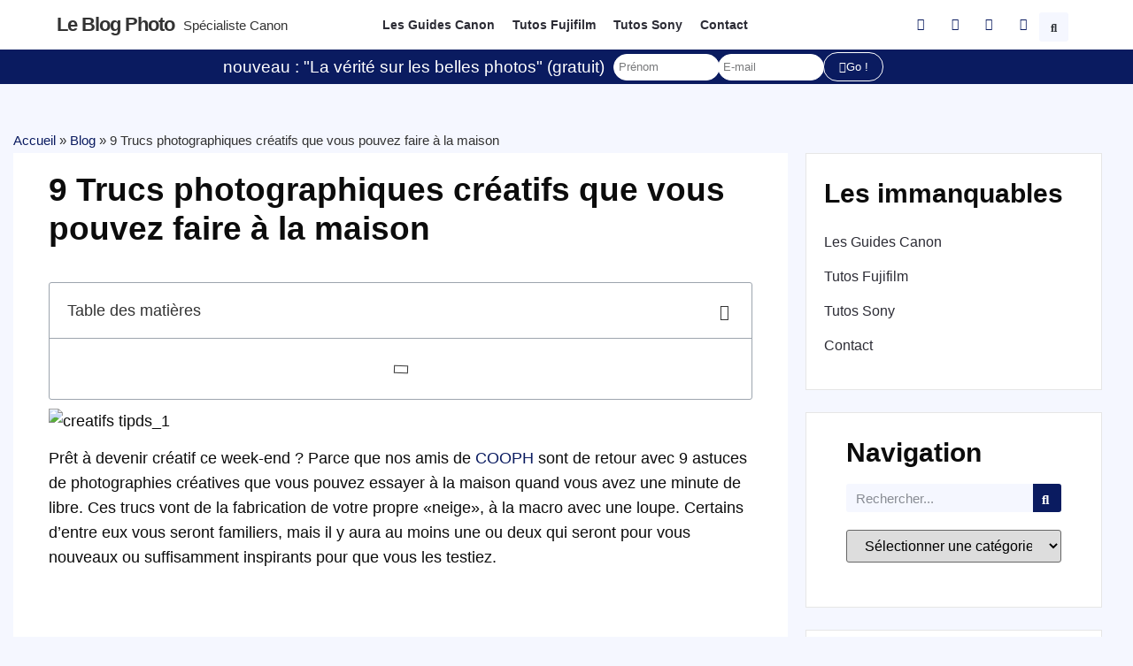

--- FILE ---
content_type: text/html; charset=UTF-8
request_url: https://leblogphoto.net/9-trucs-photographiques-creatifs-que-vous-pouvez-faire-a-la-maison/
body_size: 45311
content:
<!doctype html>
<html lang="fr-FR">
<head><meta charset="UTF-8"><script>if(navigator.userAgent.match(/MSIE|Internet Explorer/i)||navigator.userAgent.match(/Trident\/7\..*?rv:11/i)){var href=document.location.href;if(!href.match(/[?&]nowprocket/)){if(href.indexOf("?")==-1){if(href.indexOf("#")==-1){document.location.href=href+"?nowprocket=1"}else{document.location.href=href.replace("#","?nowprocket=1#")}}else{if(href.indexOf("#")==-1){document.location.href=href+"&nowprocket=1"}else{document.location.href=href.replace("#","&nowprocket=1#")}}}}</script><script>class RocketLazyLoadScripts{constructor(e){this.triggerEvents=e,this.eventOptions={passive:!0},this.userEventListener=this.triggerListener.bind(this),this.delayedScripts={normal:[],async:[],defer:[]},this.allJQueries=[]}_addUserInteractionListener(e){this.triggerEvents.forEach((t=>window.addEventListener(t,e.userEventListener,e.eventOptions)))}_removeUserInteractionListener(e){this.triggerEvents.forEach((t=>window.removeEventListener(t,e.userEventListener,e.eventOptions)))}triggerListener(){this._removeUserInteractionListener(this),"loading"===document.readyState?document.addEventListener("DOMContentLoaded",this._loadEverythingNow.bind(this)):this._loadEverythingNow()}async _loadEverythingNow(){this._delayEventListeners(),this._delayJQueryReady(this),this._handleDocumentWrite(),this._registerAllDelayedScripts(),this._preloadAllScripts(),await this._loadScriptsFromList(this.delayedScripts.normal),await this._loadScriptsFromList(this.delayedScripts.defer),await this._loadScriptsFromList(this.delayedScripts.async),await this._triggerDOMContentLoaded(),await this._triggerWindowLoad(),window.dispatchEvent(new Event("rocket-allScriptsLoaded"))}_registerAllDelayedScripts(){document.querySelectorAll("script[type=rocketlazyloadscript]").forEach((e=>{e.hasAttribute("src")?e.hasAttribute("async")&&!1!==e.async?this.delayedScripts.async.push(e):e.hasAttribute("defer")&&!1!==e.defer||"module"===e.getAttribute("data-rocket-type")?this.delayedScripts.defer.push(e):this.delayedScripts.normal.push(e):this.delayedScripts.normal.push(e)}))}async _transformScript(e){return await this._requestAnimFrame(),new Promise((t=>{const n=document.createElement("script");let r;[...e.attributes].forEach((e=>{let t=e.nodeName;"type"!==t&&("data-rocket-type"===t&&(t="type",r=e.nodeValue),n.setAttribute(t,e.nodeValue))})),e.hasAttribute("src")?(n.addEventListener("load",t),n.addEventListener("error",t)):(n.text=e.text,t()),e.parentNode.replaceChild(n,e)}))}async _loadScriptsFromList(e){const t=e.shift();return t?(await this._transformScript(t),this._loadScriptsFromList(e)):Promise.resolve()}_preloadAllScripts(){var e=document.createDocumentFragment();[...this.delayedScripts.normal,...this.delayedScripts.defer,...this.delayedScripts.async].forEach((t=>{const n=t.getAttribute("src");if(n){const t=document.createElement("link");t.href=n,t.rel="preload",t.as="script",e.appendChild(t)}})),document.head.appendChild(e)}_delayEventListeners(){let e={};function t(t,n){!function(t){function n(n){return e[t].eventsToRewrite.indexOf(n)>=0?"rocket-"+n:n}e[t]||(e[t]={originalFunctions:{add:t.addEventListener,remove:t.removeEventListener},eventsToRewrite:[]},t.addEventListener=function(){arguments[0]=n(arguments[0]),e[t].originalFunctions.add.apply(t,arguments)},t.removeEventListener=function(){arguments[0]=n(arguments[0]),e[t].originalFunctions.remove.apply(t,arguments)})}(t),e[t].eventsToRewrite.push(n)}function n(e,t){let n=e[t];Object.defineProperty(e,t,{get:()=>n||function(){},set(r){e["rocket"+t]=n=r}})}t(document,"DOMContentLoaded"),t(window,"DOMContentLoaded"),t(window,"load"),t(window,"pageshow"),t(document,"readystatechange"),n(document,"onreadystatechange"),n(window,"onload"),n(window,"onpageshow")}_delayJQueryReady(e){let t=window.jQuery;Object.defineProperty(window,"jQuery",{get:()=>t,set(n){if(n&&n.fn&&!e.allJQueries.includes(n)){n.fn.ready=n.fn.init.prototype.ready=function(t){e.domReadyFired?t.bind(document)(n):document.addEventListener("rocket-DOMContentLoaded",(()=>t.bind(document)(n)))};const t=n.fn.on;n.fn.on=n.fn.init.prototype.on=function(){if(this[0]===window){function e(e){return e.split(" ").map((e=>"load"===e||0===e.indexOf("load.")?"rocket-jquery-load":e)).join(" ")}"string"==typeof arguments[0]||arguments[0]instanceof String?arguments[0]=e(arguments[0]):"object"==typeof arguments[0]&&Object.keys(arguments[0]).forEach((t=>{delete Object.assign(arguments[0],{[e(t)]:arguments[0][t]})[t]}))}return t.apply(this,arguments),this},e.allJQueries.push(n)}t=n}})}async _triggerDOMContentLoaded(){this.domReadyFired=!0,await this._requestAnimFrame(),document.dispatchEvent(new Event("rocket-DOMContentLoaded")),await this._requestAnimFrame(),window.dispatchEvent(new Event("rocket-DOMContentLoaded")),await this._requestAnimFrame(),document.dispatchEvent(new Event("rocket-readystatechange")),await this._requestAnimFrame(),document.rocketonreadystatechange&&document.rocketonreadystatechange()}async _triggerWindowLoad(){await this._requestAnimFrame(),window.dispatchEvent(new Event("rocket-load")),await this._requestAnimFrame(),window.rocketonload&&window.rocketonload(),await this._requestAnimFrame(),this.allJQueries.forEach((e=>e(window).trigger("rocket-jquery-load"))),window.dispatchEvent(new Event("rocket-pageshow")),await this._requestAnimFrame(),window.rocketonpageshow&&window.rocketonpageshow()}_handleDocumentWrite(){const e=new Map;document.write=document.writeln=function(t){const n=document.currentScript,r=document.createRange(),i=n.parentElement;let o=e.get(n);void 0===o&&(o=n.nextSibling,e.set(n,o));const a=document.createDocumentFragment();r.setStart(a,0),a.appendChild(r.createContextualFragment(t)),i.insertBefore(a,o)}}async _requestAnimFrame(){return new Promise((e=>requestAnimationFrame(e)))}static run(){const e=new RocketLazyLoadScripts(["keydown","mousemove","touchmove","touchstart","touchend","wheel"]);e._addUserInteractionListener(e)}}RocketLazyLoadScripts.run();</script>
	
	<meta name="viewport" content="width=device-width, initial-scale=1">
	<link rel="profile" href="https://gmpg.org/xfn/11">
	<link rel="dns-prefetch" href="//tracker.wpserveur.net"><meta name='robots' content='index, follow, max-image-preview:large, max-snippet:-1, max-video-preview:-1' />

	<!-- This site is optimized with the Yoast SEO plugin v26.8 - https://yoast.com/product/yoast-seo-wordpress/ -->
	<title>9 Trucs photographiques créatifs que vous pouvez faire à la maison - Le blog photo</title><style id="rocket-critical-css">ul{box-sizing:border-box}:root{--wp--preset--font-size--normal:16px;--wp--preset--font-size--huge:42px}.screen-reader-text{clip:rect(1px,1px,1px,1px);word-wrap:normal!important;border:0;-webkit-clip-path:inset(50%);clip-path:inset(50%);height:1px;margin:-1px;overflow:hidden;padding:0;position:absolute;width:1px}html{line-height:1.15;-webkit-text-size-adjust:100%}*,:after,:before{box-sizing:border-box}body{margin:0;font-family:-apple-system,BlinkMacSystemFont,Segoe UI,Roboto,Helvetica Neue,Arial,Noto Sans,sans-serif,Apple Color Emoji,Segoe UI Emoji,Segoe UI Symbol,Noto Color Emoji;font-size:1rem;font-weight:400;line-height:1.5;color:#333;background-color:#fff;-webkit-font-smoothing:antialiased;-moz-osx-font-smoothing:grayscale}h1,h2,h4,h5{margin-top:.5rem;margin-bottom:1rem;font-family:inherit;font-weight:500;line-height:1.2;color:inherit}h1{font-size:2.5rem}h2{font-size:2rem}h4{font-size:1.5rem}h5{font-size:1.25rem}p{margin-top:0;margin-bottom:.9rem}a{background-color:transparent;text-decoration:none;color:#c36}img{border-style:none;height:auto;max-width:100%}label{display:inline-block;line-height:1;vertical-align:middle}button,input,select,textarea{font-family:inherit;font-size:1rem;line-height:1.5;margin:0}input[type=email],input[type=search],input[type=text],select,textarea{width:100%;border:1px solid #666;border-radius:3px;padding:.5rem 1rem}button,input{overflow:visible}button,select{text-transform:none}[type=submit],button{width:auto;-webkit-appearance:button}[type=submit]::-moz-focus-inner,button::-moz-focus-inner{border-style:none;padding:0}[type=submit]:-moz-focusring,button:-moz-focusring{outline:1px dotted ButtonText}[type=submit],button{display:inline-block;font-weight:400;color:#c36;text-align:center;white-space:nowrap;background-color:transparent;border:1px solid #c36;padding:.5rem 1rem;font-size:1rem;border-radius:3px}textarea{overflow:auto;resize:vertical}[type=search]{-webkit-appearance:textfield;outline-offset:-2px}[type=search]::-webkit-search-decoration{-webkit-appearance:none}::-webkit-file-upload-button{-webkit-appearance:button;font:inherit}select{display:block}li,ul{margin-top:0;margin-bottom:0;border:0;outline:0;font-size:100%;vertical-align:baseline;background:transparent}.comments-area a{text-decoration:underline}.screen-reader-text{clip:rect(1px,1px,1px,1px);height:1px;overflow:hidden;position:absolute!important;width:1px;word-wrap:normal!important}.site-navigation{grid-area:nav-menu;display:flex;align-items:center;flex-grow:1}@font-face{font-display:swap;font-family:eicons;src:url(https://1746leblogphoto-1278.kxcdn.com/wp-content/plugins/elementor/assets/lib/eicons/fonts/eicons.eot?5.20.0);src:url(https://1746leblogphoto-1278.kxcdn.com/wp-content/plugins/elementor/assets/lib/eicons/fonts/eicons.eot?5.20.0#iefix) format("embedded-opentype"),url(https://1746leblogphoto-1278.kxcdn.com/wp-content/plugins/elementor/assets/lib/eicons/fonts/eicons.woff2?5.20.0) format("woff2"),url(https://1746leblogphoto-1278.kxcdn.com/wp-content/plugins/elementor/assets/lib/eicons/fonts/eicons.woff?5.20.0) format("woff"),url(https://1746leblogphoto-1278.kxcdn.com/wp-content/plugins/elementor/assets/lib/eicons/fonts/eicons.ttf?5.20.0) format("truetype"),url(https://1746leblogphoto-1278.kxcdn.com/wp-content/plugins/elementor/assets/lib/eicons/fonts/eicons.svg?5.20.0#eicon) format("svg");font-weight:400;font-style:normal}[class*=" eicon-"],[class^=eicon]{display:inline-block;font-family:eicons;font-size:inherit;font-weight:400;font-style:normal;font-variant:normal;line-height:1;text-rendering:auto;-webkit-font-smoothing:antialiased;-moz-osx-font-smoothing:grayscale}@keyframes a{0%{transform:rotate(0deg)}to{transform:rotate(359deg)}}.eicon-animation-spin{animation:a 2s infinite linear}.eicon-close:before{content:"\e87f"}.eicon-loading:before{content:"\e8fb"}.elementor-column-gap-default>.elementor-row>.elementor-column>.elementor-element-populated>.elementor-widget-wrap{padding:10px}@media (max-width:767px){.elementor-column{width:100%}}.dialog-close-button{position:absolute;margin-top:15px;right:15px;color:var(--e-a-color-txt);font-size:15px;line-height:1}.elementor-screen-only,.screen-reader-text{position:absolute;top:-10000em;width:1px;height:1px;margin:-1px;padding:0;overflow:hidden;clip:rect(0,0,0,0);border:0}.elementor *,.elementor :after,.elementor :before{box-sizing:border-box}.elementor a{box-shadow:none;text-decoration:none}.elementor img{height:auto;max-width:100%;border:none;border-radius:0;box-shadow:none}.elementor-widget-wrap .elementor-element.elementor-widget__width-auto{max-width:100%}@media (max-width:1024px){.elementor-widget-wrap .elementor-element.elementor-widget-tablet__width-auto{max-width:100%}}.elementor-element{--flex-direction:initial;--flex-wrap:initial;--justify-content:initial;--align-items:initial;--align-content:initial;--gap:initial;--flex-basis:initial;--flex-grow:initial;--flex-shrink:initial;--order:initial;--align-self:initial;flex-basis:var(--flex-basis);flex-grow:var(--flex-grow);flex-shrink:var(--flex-shrink);order:var(--order);align-self:var(--align-self)}:root{--page-title-display:block}.elementor-page-title{display:var(--page-title-display)}@keyframes eicon-spin{0%{transform:rotate(0deg)}to{transform:rotate(359deg)}}.eicon-animation-spin{animation:eicon-spin 2s linear infinite}.elementor-section{position:relative}.elementor-section .elementor-container{display:flex;margin-right:auto;margin-left:auto;position:relative}@media (max-width:1024px){.elementor-section .elementor-container{flex-wrap:wrap}}.elementor-section.elementor-section-boxed>.elementor-container{max-width:1140px}.elementor-row{width:100%;display:flex}@media (max-width:1024px){.elementor-row{flex-wrap:wrap}}.elementor-widget-wrap{position:relative;width:100%;flex-wrap:wrap;align-content:flex-start}.elementor:not(.elementor-bc-flex-widget) .elementor-widget-wrap{display:flex}.elementor-widget-wrap>.elementor-element{width:100%}.elementor-widget{position:relative}.elementor-widget:not(:last-child){margin-bottom:20px}.elementor-widget:not(:last-child).elementor-widget__width-auto{margin-bottom:0}.elementor-column{position:relative;min-height:1px;display:flex}.elementor-column-wrap{width:100%;position:relative;display:flex}@media (min-width:768px){.elementor-column.elementor-col-25{width:25%}.elementor-column.elementor-col-33{width:33.333%}.elementor-column.elementor-col-50{width:50%}.elementor-column.elementor-col-100{width:100%}}@media (max-width:767px){.elementor-column{width:100%}}ul.elementor-icon-list-items.elementor-inline-items{display:flex;flex-wrap:wrap}ul.elementor-icon-list-items.elementor-inline-items .elementor-inline-item{word-break:break-word}@media (min-width:1025px){#elementor-device-mode:after{content:"desktop"}}@media (min-width:-1){#elementor-device-mode:after{content:"widescreen"}}@media (max-width:-1){#elementor-device-mode:after{content:"laptop";content:"tablet_extra"}}@media (max-width:1024px){#elementor-device-mode:after{content:"tablet"}}@media (max-width:-1){#elementor-device-mode:after{content:"mobile_extra"}}@media (max-width:767px){#elementor-device-mode:after{content:"mobile"}}.elementor-form-fields-wrapper{display:flex;flex-wrap:wrap}.elementor-field-group{flex-wrap:wrap;align-items:center}.elementor-field-group.elementor-field-type-submit{align-items:flex-end}.elementor-field-group .elementor-field-textual{width:100%;max-width:100%;border:1px solid #69727d;background-color:transparent;color:#1f2124;vertical-align:middle;flex-grow:1}.elementor-field-group .elementor-field-textual::-moz-placeholder{color:inherit;font-family:inherit;opacity:.6}.elementor-field-textual{line-height:1.4;font-size:15px;min-height:40px;padding:5px 14px;border-radius:3px}.elementor-button-align-stretch .elementor-field-type-submit:not(.e-form__buttons__wrapper) .elementor-button{flex-basis:100%}.elementor-form .elementor-button{padding-top:0;padding-bottom:0;border:none}.elementor-form .elementor-button>span{display:flex;justify-content:center}.elementor-form .elementor-button.elementor-size-xs{min-height:33px}.elementor-button{display:inline-block;line-height:1;background-color:#69727d;font-size:15px;padding:12px 24px;border-radius:3px;color:#fff;fill:#fff;text-align:center}.elementor-button:visited{color:#fff}.elementor-button-icon{flex-grow:0;order:5}.elementor-button-text{flex-grow:1;order:10;display:inline-block}.elementor-button.elementor-size-xs{font-size:13px;padding:10px 20px;border-radius:2px}.elementor-button .elementor-align-icon-left{margin-right:5px;order:5}.elementor-button span{text-decoration:inherit}.elementor-element{--swiper-theme-color:#000;--swiper-navigation-size:44px;--swiper-pagination-bullet-size:6px;--swiper-pagination-bullet-horizontal-gap:6px}.elementor .elementor-element ul.elementor-icon-list-items{padding:0}@media (max-width:767px){.elementor .elementor-hidden-mobile,.elementor .elementor-hidden-phone{display:none}}@media (min-width:768px) and (max-width:1024px){.elementor .elementor-hidden-tablet{display:none}}@media (min-width:1025px) and (max-width:99999px){.elementor .elementor-hidden-desktop{display:none}}.elementor-heading-title{padding:0;margin:0;line-height:1}.elementor-widget-heading .elementor-heading-title[class*=elementor-size-]>a{color:inherit;font-size:inherit;line-height:inherit}.elementor-widget-heading .elementor-heading-title.elementor-size-medium{font-size:19px}.elementor-widget.elementor-icon-list--layout-inline .elementor-widget-container{overflow:hidden}.elementor-widget .elementor-icon-list-items.elementor-inline-items{margin-right:-8px;margin-left:-8px}.elementor-widget .elementor-icon-list-items.elementor-inline-items .elementor-icon-list-item{margin-right:8px;margin-left:8px}.elementor-widget .elementor-icon-list-items.elementor-inline-items .elementor-icon-list-item:after{width:auto;left:auto;right:auto;position:relative;height:100%;border-top:0;border-bottom:0;border-right:0;border-left-width:1px;border-style:solid;right:-8px}.elementor-widget .elementor-icon-list-items{list-style-type:none;margin:0;padding:0}.elementor-widget .elementor-icon-list-item{margin:0;padding:0;position:relative}.elementor-widget .elementor-icon-list-item:after{position:absolute;bottom:0;width:100%}.elementor-widget .elementor-icon-list-item,.elementor-widget .elementor-icon-list-item a{display:flex;font-size:inherit;align-items:var(--icon-vertical-align,center)}.elementor-widget .elementor-icon-list-icon+.elementor-icon-list-text{align-self:center;padding-left:5px}.elementor-widget .elementor-icon-list-icon{display:flex;position:relative;top:var(--icon-vertical-offset,initial)}.elementor-widget .elementor-icon-list-icon i{width:1.25em;font-size:var(--e-icon-list-icon-size)}.elementor-widget.elementor-widget-icon-list .elementor-icon-list-icon{text-align:var(--e-icon-list-icon-align)}.elementor-widget.elementor-list-item-link-full_width a{width:100%}.elementor-widget:not(.elementor-align-right) .elementor-icon-list-item:after{left:0}.elementor-widget:not(.elementor-align-left) .elementor-icon-list-item:after{right:0}@media (min-width:-1){.elementor-widget:not(.elementor-widescreen-align-right) .elementor-icon-list-item:after{left:0}.elementor-widget:not(.elementor-widescreen-align-left) .elementor-icon-list-item:after{right:0}}@media (max-width:-1){.elementor-widget:not(.elementor-laptop-align-right) .elementor-icon-list-item:after{left:0}.elementor-widget:not(.elementor-laptop-align-left) .elementor-icon-list-item:after{right:0}}@media (max-width:-1){.elementor-widget:not(.elementor-tablet_extra-align-right) .elementor-icon-list-item:after{left:0}.elementor-widget:not(.elementor-tablet_extra-align-left) .elementor-icon-list-item:after{right:0}}@media (max-width:1024px){.elementor-widget:not(.elementor-tablet-align-right) .elementor-icon-list-item:after{left:0}.elementor-widget:not(.elementor-tablet-align-left) .elementor-icon-list-item:after{right:0}}@media (max-width:-1){.elementor-widget:not(.elementor-mobile_extra-align-right) .elementor-icon-list-item:after{left:0}.elementor-widget:not(.elementor-mobile_extra-align-left) .elementor-icon-list-item:after{right:0}}@media (max-width:767px){.elementor-widget:not(.elementor-mobile-align-right) .elementor-icon-list-item:after{left:0}.elementor-widget:not(.elementor-mobile-align-left) .elementor-icon-list-item:after{right:0}}.elementor-widget-image{text-align:center}.elementor-widget-image img{vertical-align:middle;display:inline-block}.elementor-kit-60334{--e-global-color-primary:#0A1B60;--e-global-color-secondary:#F5F7FF;--e-global-color-text:#2C2C35;--e-global-color-accent:#FFFFFF;--e-global-color-74fa26c:#DB0E0E;--e-global-color-fda7de5:#0000000A;--e-global-typography-primary-font-family:"Futura";--e-global-typography-primary-font-weight:600;--e-global-typography-secondary-font-family:"Futura";--e-global-typography-secondary-font-weight:400;--e-global-typography-text-font-family:"Futura";--e-global-typography-text-font-weight:400;--e-global-typography-accent-font-family:"Futura";--e-global-typography-accent-font-weight:500;font-family:"Futura",Sans-serif;font-size:1.1em;font-weight:400;line-height:1.6em;background-color:var(--e-global-color-accent)}.elementor-kit-60334 a{color:var(--e-global-color-primary)}.elementor-kit-60334 h1{font-weight:bold;text-transform:uppercase}.elementor-kit-60334 h2{font-weight:bold}.elementor-kit-60334 button,.elementor-kit-60334 .elementor-button{color:var(--e-global-color-accent);background-color:var(--e-global-color-primary);border-style:solid;border-width:1px 1px 1px 1px;border-color:var(--e-global-color-primary);border-radius:100px 100px 100px 100px}.elementor-kit-60334 input:not([type="button"]):not([type="submit"]),.elementor-kit-60334 textarea,.elementor-kit-60334 .elementor-field-textual{border-radius:100px 100px 100px 100px}.elementor-section.elementor-section-boxed>.elementor-container{max-width:1140px}.elementor-widget:not(:last-child){margin-bottom:20px}.elementor-element{--widgets-spacing:20px}@media (max-width:1024px){.elementor-section.elementor-section-boxed>.elementor-container{max-width:1024px}}@media (max-width:767px){.elementor-section.elementor-section-boxed>.elementor-container{max-width:767px}}@font-face{font-family:'Futura';font-style:normal;font-weight:normal;font-display:swap;src:url('https://1746leblogphoto-1278.kxcdn.com/wp-content/uploads/2022/04/Futura-Book-font.woff') format('woff'),url('https://1746leblogphoto-1278.kxcdn.com/wp-content/uploads/2022/04/Futura-Book-font.ttf') format('truetype')}@font-face{font-family:'Futura';font-style:normal;font-weight:bold;font-display:swap;src:url('https://1746leblogphoto-1278.kxcdn.com/wp-content/uploads/2022/04/Futura-Heavy-font.woff') format('woff'),url('https://1746leblogphoto-1278.kxcdn.com/wp-content/uploads/2022/04/Futura-Heavy-font.ttf') format('truetype')}@font-face{font-family:'Futura';font-style:normal;font-weight:100;font-display:swap;src:url('https://1746leblogphoto-1278.kxcdn.com/wp-content/uploads/2022/04/futura-light-bt.woff') format('woff'),url('https://1746leblogphoto-1278.kxcdn.com/wp-content/uploads/2022/04/futura-light-bt.ttf') format('truetype')}@font-face{font-family:'Futura';font-style:italic;font-weight:normal;font-display:swap;src:url('https://1746leblogphoto-1278.kxcdn.com/wp-content/uploads/2022/04/Futura-Book-Italic-font.woff') format('woff'),url('https://1746leblogphoto-1278.kxcdn.com/wp-content/uploads/2022/04/Futura-Book-Italic-font.ttf') format('truetype')}@font-face{font-family:'Futura';font-style:italic;font-weight:bold;font-display:swap;src:url('https://1746leblogphoto-1278.kxcdn.com/wp-content/uploads/2022/04/Futura-Heavy-Italic-font.woff') format('woff'),url('https://1746leblogphoto-1278.kxcdn.com/wp-content/uploads/2022/04/Futura-Heavy-Italic-font.ttf') format('truetype')}.elementor-location-header:before{content:"";display:table;clear:both}.elementor-search-form{display:block}.elementor-search-form button,.elementor-search-form input[type=search]{margin:0;border:0;padding:0;display:inline-block;vertical-align:middle;white-space:normal;background:none;line-height:1;min-width:0;font-size:15px;-webkit-appearance:none;-moz-appearance:none}.elementor-search-form button{background-color:#69727d;font-size:var(--e-search-form-submit-icon-size,16px);color:#fff;border-radius:0}.elementor-search-form__container{display:flex;overflow:hidden;border:0 solid transparent;min-height:50px}.elementor-search-form__container:not(.elementor-search-form--full-screen){background:#f1f2f3}.elementor-search-form__input{flex-basis:100%;color:#3f444b}.elementor-search-form__input::-moz-placeholder{color:inherit;font-family:inherit;opacity:.6}.elementor-search-form__submit{font-size:var(--e-search-form-submit-icon-size,16px)}.elementor-search-form .elementor-search-form__submit{color:var(--e-search-form-submit-text-color,#fff);border:none;border-radius:0}.elementor-search-form--skin-full_screen .elementor-search-form input[type=search].elementor-search-form__input{font-size:50px;text-align:center;border:solid #fff;border-width:0 0 1px;line-height:1.5;color:#fff}.elementor-search-form--skin-full_screen .elementor-search-form__toggle{display:inline-block;vertical-align:middle;color:var(--e-search-form-toggle-color,#33373d);font-size:var(--e-search-form-toggle-size,33px)}.elementor-search-form--skin-full_screen .elementor-search-form__toggle i{position:relative;display:block;width:var(--e-search-form-toggle-size,33px);height:var(--e-search-form-toggle-size,33px);background-color:var(--e-search-form-toggle-background-color,rgba(0,0,0,.05));border:var(--e-search-form-toggle-border-width,0) solid var(--e-search-form-toggle-color,#33373d);border-radius:var(--e-search-form-toggle-border-radius,3px)}.elementor-search-form--skin-full_screen .elementor-search-form__toggle i:before{position:absolute;left:50%;top:50%;transform:translate(-50%,-50%)}.elementor-search-form--skin-full_screen .elementor-search-form__toggle i:before{font-size:var(--e-search-form-toggle-icon-size,.55em)}.elementor-search-form--skin-full_screen .elementor-search-form__container{align-items:center;position:fixed;z-index:9998;top:0;left:0;right:0;bottom:0;height:100vh;padding:0 15%;background-color:rgba(0,0,0,.8)}.elementor-search-form--skin-full_screen .elementor-search-form__container:not(.elementor-search-form--full-screen){overflow:hidden;opacity:0;transform:scale(0)}.elementor-search-form--skin-full_screen .elementor-search-form__container:not(.elementor-search-form--full-screen) .dialog-lightbox-close-button{display:none}.elementor-icon-list-items .elementor-icon-list-item .elementor-icon-list-text{display:inline-block}.elementor-widget-breadcrumbs{font-size:.85em}.elementor-widget-breadcrumbs p{margin-bottom:0}.e-form__buttons{flex-wrap:wrap}.e-form__buttons{display:flex}.elementor-form .elementor-button>span{display:flex;justify-content:center;align-items:center}.elementor-form .elementor-button .elementor-button-text{white-space:normal;flex-grow:0}.elementor-item:after,.elementor-item:before{display:block;position:absolute}.elementor-item:not(:hover):not(:focus):not(.elementor-item-active):not(.highlighted):after,.elementor-item:not(:hover):not(:focus):not(.elementor-item-active):not(.highlighted):before{opacity:0}.elementor-nav-menu--main .elementor-nav-menu a{padding:13px 20px}.elementor-nav-menu--layout-horizontal{display:flex}.elementor-nav-menu--layout-horizontal .elementor-nav-menu{display:flex;flex-wrap:wrap}.elementor-nav-menu--layout-horizontal .elementor-nav-menu a{white-space:nowrap;flex-grow:1}.elementor-nav-menu--layout-horizontal .elementor-nav-menu>li{display:flex}.elementor-nav-menu--layout-horizontal .elementor-nav-menu>li:not(:first-child)>a{-webkit-margin-start:var(--e-nav-menu-horizontal-menu-item-margin);margin-inline-start:var(--e-nav-menu-horizontal-menu-item-margin)}.elementor-nav-menu--layout-horizontal .elementor-nav-menu>li:not(:last-child)>a{-webkit-margin-end:var(--e-nav-menu-horizontal-menu-item-margin);margin-inline-end:var(--e-nav-menu-horizontal-menu-item-margin)}.elementor-nav-menu--layout-horizontal .elementor-nav-menu>li:not(:last-child):after{content:var(--e-nav-menu-divider-content,none);height:var(--e-nav-menu-divider-height,35%);border-left:var(--e-nav-menu-divider-width,2px) var(--e-nav-menu-divider-style,solid) var(--e-nav-menu-divider-color,#000);border-bottom-color:var(--e-nav-menu-divider-color,#000);border-right-color:var(--e-nav-menu-divider-color,#000);border-top-color:var(--e-nav-menu-divider-color,#000);align-self:center}.elementor-nav-menu__align-left .elementor-nav-menu{margin-right:auto;justify-content:flex-start}.elementor-nav-menu__align-left .elementor-nav-menu--layout-vertical>ul>li>a{justify-content:flex-start}.elementor-nav-menu__align-center .elementor-nav-menu{margin-left:auto;margin-right:auto;justify-content:center}.elementor-widget-nav-menu .elementor-widget-container{display:flex;flex-direction:column}.elementor-nav-menu{position:relative;z-index:2}.elementor-nav-menu:after{content:" ";display:block;height:0;font:0/0 serif;clear:both;visibility:hidden;overflow:hidden}.elementor-nav-menu,.elementor-nav-menu li{display:block;list-style:none;margin:0;padding:0;line-height:normal}.elementor-nav-menu a,.elementor-nav-menu li{position:relative}.elementor-nav-menu li{border-width:0}.elementor-nav-menu a{display:flex;align-items:center}.elementor-nav-menu a{padding:10px 20px;line-height:20px}.elementor-nav-menu--dropdown{background-color:#fff;font-size:13px}.elementor-nav-menu--dropdown-none .elementor-nav-menu--dropdown{display:none}.elementor-nav-menu--dropdown.elementor-nav-menu__container{margin-top:10px;transform-origin:top;overflow-y:auto;overflow-x:hidden}.elementor-nav-menu--dropdown a{color:#33373d}.elementor-widget-table-of-contents .elementor-toc__header-title{color:var(--header-color)}.elementor-widget-table-of-contents:not(.elementor-toc--collapsed) .elementor-toc__toggle-button--expand{display:none}.elementor-widget-table-of-contents .elementor-widget-container{min-height:var(--box-min-height);border:var(--box-border-width,1px) solid var(--box-border-color,#9da5ae);border-radius:var(--box-border-radius,3px);background-color:var(--box-background-color);overflow:hidden}.elementor-toc__header{display:flex;align-items:center;justify-content:space-between;padding:var(--box-padding,20px);background-color:var(--header-background-color);border-bottom:var(--separator-width,1px) solid var(--box-border-color,#9da5ae)}.elementor-toc__header-title{font-size:18px;margin:0;color:var(--header-color)}.elementor-toc__toggle-button{display:inline-flex}.elementor-toc__toggle-button i{color:var(--toggle-button-color)}.elementor-toc__spinner-container{text-align:center}.elementor-toc__spinner{font-size:2em}.elementor-toc__body{padding:var(--box-padding,20px);max-height:var(--toc-body-max-height);overflow-y:auto}.elementor-toc__body::-webkit-scrollbar{width:7px}.elementor-toc__body::-webkit-scrollbar-thumb{background-color:#babfc5;border-radius:10px}.elementor-60339 .elementor-element.elementor-element-6020bfaf:not(.elementor-motion-effects-element-type-background){background-color:var(--e-global-color-accent)}.elementor-60339 .elementor-element.elementor-element-6020bfaf{padding:0% 5% 0% 5%}.elementor-60339 .elementor-element.elementor-element-130d8ae7>.elementor-element-populated>.elementor-widget-wrap{padding:0px 0px 0px 0px}.elementor-60339 .elementor-element.elementor-element-c5577af{padding:5px 0px 5px 0px}.elementor-60339 .elementor-element.elementor-element-3c649c71.elementor-column.elementor-element[data-element_type="column"]>.elementor-column-wrap.elementor-element-populated>.elementor-widget-wrap{align-content:center;align-items:center}.elementor-60339 .elementor-element.elementor-element-3c649c71>.elementor-element-populated>.elementor-widget-wrap{padding:0px 0px 0px 0px}.elementor-60339 .elementor-element.elementor-element-635413ce .elementor-heading-title{font-size:22px;text-transform:capitalize;letter-spacing:-1px}.elementor-60339 .elementor-element.elementor-element-635413ce{width:auto;max-width:auto}.elementor-60339 .elementor-element.elementor-element-77eb7f11{width:auto;max-width:auto}.elementor-60339 .elementor-element.elementor-element-6bf609ee .elementor-heading-title{font-size:15px;font-weight:100}.elementor-60339 .elementor-element.elementor-element-6bf609ee{width:auto;max-width:auto}.elementor-60339 .elementor-element.elementor-element-3b416ba9.elementor-column.elementor-element[data-element_type="column"]>.elementor-column-wrap.elementor-element-populated>.elementor-widget-wrap{align-content:center;align-items:center}.elementor-60339 .elementor-element.elementor-element-3b416ba9>.elementor-element-populated>.elementor-widget-wrap{padding:0px 0px 0px 0px}.elementor-60339 .elementor-element.elementor-element-21096351 .elementor-nav-menu .elementor-item{font-size:14px;font-weight:bold}.elementor-60339 .elementor-element.elementor-element-21096351 .elementor-nav-menu--main .elementor-item{color:var(--e-global-color-text);fill:var(--e-global-color-text);padding-left:10px;padding-right:10px}.elementor-60339 .elementor-element.elementor-element-734471f0.elementor-column.elementor-element[data-element_type="column"]>.elementor-column-wrap.elementor-element-populated>.elementor-widget-wrap{align-content:center;align-items:center}.elementor-60339 .elementor-element.elementor-element-734471f0.elementor-column>.elementor-column-wrap>.elementor-widget-wrap{justify-content:flex-end}.elementor-60339 .elementor-element.elementor-element-734471f0>.elementor-element-populated>.elementor-widget-wrap{padding:0px 0px 0px 0px}.elementor-60339 .elementor-element.elementor-element-1fd32120{--e-icon-list-icon-size:14px;--icon-vertical-offset:0px;width:auto;max-width:auto}.elementor-60339 .elementor-element.elementor-element-40afe7fb .elementor-search-form{text-align:center}.elementor-60339 .elementor-element.elementor-element-40afe7fb .elementor-search-form__toggle{--e-search-form-toggle-size:33px;--e-search-form-toggle-background-color:var( --e-global-color-secondary );--e-search-form-toggle-icon-size:calc(40em / 100)}.elementor-60339 .elementor-element.elementor-element-40afe7fb.elementor-search-form--skin-full_screen .elementor-search-form__container{background-color:var(--e-global-color-secondary)}.elementor-60339 .elementor-element.elementor-element-40afe7fb .elementor-search-form__input,.elementor-60339 .elementor-element.elementor-element-40afe7fb.elementor-search-form--skin-full_screen input[type="search"].elementor-search-form__input{color:var(--e-global-color-primary);fill:var(--e-global-color-primary)}.elementor-60339 .elementor-element.elementor-element-40afe7fb.elementor-search-form--skin-full_screen input[type="search"].elementor-search-form__input{border-color:var(--e-global-color-primary);border-radius:3px}.elementor-60339 .elementor-element.elementor-element-40afe7fb{width:auto;max-width:auto}.elementor-60339 .elementor-element.elementor-element-53302fbf>.elementor-container>.elementor-row>.elementor-column>.elementor-column-wrap>.elementor-widget-wrap{align-content:center;align-items:center}.elementor-60339 .elementor-element.elementor-element-53302fbf:not(.elementor-motion-effects-element-type-background){background-color:var(--e-global-color-primary)}.elementor-60339 .elementor-element.elementor-element-53302fbf{margin-top:0px;margin-bottom:0px;padding:0px 0px 0px 0px}.elementor-60339 .elementor-element.elementor-element-509a97f5.elementor-column.elementor-element[data-element_type="column"]>.elementor-column-wrap.elementor-element-populated>.elementor-widget-wrap{align-content:center;align-items:center}.elementor-60339 .elementor-element.elementor-element-509a97f5.elementor-column>.elementor-column-wrap>.elementor-widget-wrap{justify-content:center}.elementor-60339 .elementor-element.elementor-element-509a97f5>.elementor-element-populated{margin:0px 0px 0px 0px;--e-column-margin-right:0px;--e-column-margin-left:0px}.elementor-60339 .elementor-element.elementor-element-509a97f5>.elementor-element-populated>.elementor-widget-wrap{padding:0px 0px 0px 0px}.elementor-60339 .elementor-element.elementor-element-69d248a5{text-align:center;width:auto;max-width:auto}.elementor-60339 .elementor-element.elementor-element-69d248a5 .elementor-heading-title{color:var(--e-global-color-accent);-webkit-text-stroke-width:0px;stroke-width:0px;-webkit-text-stroke-color:#000;stroke:#000}.elementor-60339 .elementor-element.elementor-element-69d248a5>.elementor-widget-container{margin:0px 0px 0px 0px;padding:0px 0px 0px 0px}.elementor-60339 .elementor-element.elementor-element-7a7d6b4b .elementor-field-group{padding-right:calc(20px/2);padding-left:calc(20px/2);margin-bottom:10px}.elementor-60339 .elementor-element.elementor-element-7a7d6b4b .elementor-form-fields-wrapper{margin-left:calc(-20px/2);margin-right:calc(-20px/2);margin-bottom:-10px}.elementor-60339 .elementor-element.elementor-element-7a7d6b4b .elementor-field-group>label{font-size:11px}.elementor-60339 .elementor-element.elementor-element-7a7d6b4b .elementor-field-group .elementor-field{font-size:13px}.elementor-60339 .elementor-element.elementor-element-7a7d6b4b .elementor-field-group:not(.elementor-field-type-upload) .elementor-field:not(.elementor-select-wrapper){background-color:#ffffff;border-color:var(--e-global-color-accent);border-width:1px 1px 1px 1px}.elementor-60339 .elementor-element.elementor-element-7a7d6b4b .elementor-button{border-style:solid;border-width:1px 1px 1px 1px;padding:0px 10px 0px 10px}.elementor-60339 .elementor-element.elementor-element-7a7d6b4b .elementor-button[type="submit"]{color:#ffffff;border-color:var(--e-global-color-accent)}.elementor-60339 .elementor-element.elementor-element-7a7d6b4b{--e-form-steps-indicators-spacing:20px;--e-form-steps-indicator-padding:30px;--e-form-steps-indicator-inactive-secondary-color:#ffffff;--e-form-steps-indicator-active-secondary-color:#ffffff;--e-form-steps-indicator-completed-secondary-color:#ffffff;--e-form-steps-divider-width:1px;--e-form-steps-divider-gap:10px;width:auto;max-width:auto}.elementor-60339 .elementor-element.elementor-element-7a7d6b4b>.elementor-widget-container{margin:3px 0px 3px 10px}@media (max-width:1024px){.elementor-60339 .elementor-element.elementor-element-6020bfaf{padding:0px 5px 0px 5px}}@media (max-width:767px){.elementor-60339 .elementor-element.elementor-element-3c649c71.elementor-column>.elementor-column-wrap>.elementor-widget-wrap{justify-content:center}.elementor-60339 .elementor-element.elementor-element-21096351 .elementor-nav-menu .elementor-item{font-size:12px}.elementor-60339 .elementor-element.elementor-element-21096351 .elementor-nav-menu--main .elementor-item{padding-left:5px;padding-right:5px}.elementor-60339 .elementor-element.elementor-element-734471f0.elementor-column>.elementor-column-wrap>.elementor-widget-wrap{justify-content:center}}@media (min-width:768px){.elementor-60339 .elementor-element.elementor-element-3c649c71{width:25.993%}.elementor-60339 .elementor-element.elementor-element-3b416ba9{width:47.678%}.elementor-60339 .elementor-element.elementor-element-734471f0{width:25.993%}}.sepVertical{height:50px;border:solid #979797 .5px;display:inline;margin-right:10px;margin-left:10px;opacity:0.3}.elementor-60339 .elementor-element.elementor-element-7a7d6b4b .elementor-field{min-width:120px;padding:5px;min-height:10px}.elementor-60341 .elementor-element.elementor-element-cf20d3b .ue_taxonomy_toggle{text-align:inherit}.elementor-60341 .elementor-element.elementor-element-cf20d3b .ue_taxonomy_toggle_icon{width:40px;height:40px;font-size:20px;background-color:#8f8f8f;color:#ffffff;border-radius:5px 5px 5px 5px}.elementor-60351 .elementor-element.elementor-element-4f64a019>.elementor-container{max-width:1250px}.elementor-60351 .elementor-element.elementor-element-4f64a019{margin-top:50px;margin-bottom:0px}.elementor-60351 .elementor-element.elementor-element-796f9b86>.elementor-element-populated>.elementor-widget-wrap{padding:0px 0px 0px 0px}.elementor-60351 .elementor-element.elementor-element-1e59bbda>.elementor-container{max-width:1250px}.elementor-60351 .elementor-element.elementor-element-1e59bbda{margin-top:0px;margin-bottom:0px}.elementor-60351 .elementor-element.elementor-element-75cde05b>.elementor-column-wrap>.elementor-widget-wrap>.elementor-widget:not(.elementor-widget__width-auto):not(.elementor-widget__width-initial):not(:last-child):not(.elementor-absolute){margin-bottom:0px}.elementor-60351 .elementor-element.elementor-element-75cde05b:not(.elementor-motion-effects-element-type-background)>.elementor-column-wrap{background-color:var(--e-global-color-accent)}.elementor-60351 .elementor-element.elementor-element-75cde05b>.elementor-element-populated>.elementor-widget-wrap{padding:20px 40px 0px 40px}.elementor-60351 .elementor-element.elementor-element-65339b30 .elementor-heading-title{color:#0c0c0c;font-size:2.3rem;text-transform:none;line-height:1.2em;letter-spacing:0px}.elementor-60351 .elementor-element.elementor-element-2e9c83b5{text-align:left}.elementor-60351 .elementor-element.elementor-element-52316d15{--toc-body-max-height:200px;--item-text-hover-decoration:underline}.elementor-60351 .elementor-element.elementor-element-52316d15>.elementor-widget-container{margin:10px 0px 10px 0px}.elementor-60351 .elementor-element.elementor-element-b4621c3>.elementor-element-populated>.elementor-widget-wrap{padding:0px 20px 0px 20px}.elementor-60351 .elementor-element.elementor-element-50d96954:not(.elementor-motion-effects-element-type-background){background-color:var(--e-global-color-accent)}.elementor-60351 .elementor-element.elementor-element-50d96954{border-style:solid;border-width:1px 1px 1px 1px;border-color:rgba(12,12,12,0.1);margin-top:0px;margin-bottom:25px}.elementor-60351 .elementor-element.elementor-element-51c01724>.elementor-column-wrap>.elementor-widget-wrap>.elementor-widget:not(.elementor-widget__width-auto):not(.elementor-widget__width-initial):not(:last-child):not(.elementor-absolute){margin-bottom:20px}.elementor-60351 .elementor-element.elementor-element-51c01724>.elementor-element-populated>.elementor-widget-wrap{padding:30px 20px 30px 20px}.elementor-60351 .elementor-element.elementor-element-44f3c397 .elementor-heading-title{color:#0c0c0c;font-size:30px;font-weight:bold}.elementor-60351 .elementor-element.elementor-element-27010d6f .elementor-nav-menu .elementor-item{font-size:0.9em;line-height:1.5em}.elementor-60351 .elementor-element.elementor-element-27010d6f .elementor-nav-menu--main .elementor-item{color:var(--e-global-color-text);fill:var(--e-global-color-text);padding-left:0px;padding-right:0px;padding-top:8px;padding-bottom:8px}.elementor-60351 .elementor-element.elementor-element-27010d6f{--e-nav-menu-horizontal-menu-item-margin:calc( 0px / 2 )}.elementor-60351 .elementor-element.elementor-element-27010d6f .elementor-nav-menu--main:not(.elementor-nav-menu--layout-horizontal) .elementor-nav-menu>li:not(:last-child){margin-bottom:0px}.elementor-60351 .elementor-element.elementor-element-323052f1:not(.elementor-motion-effects-element-type-background){background-color:var(--e-global-color-accent)}.elementor-60351 .elementor-element.elementor-element-323052f1{border-style:solid;border-width:1px 1px 1px 1px;border-color:rgba(12,12,12,0.1);margin-top:0px;margin-bottom:25px}.elementor-60351 .elementor-element.elementor-element-4de747ad>.elementor-column-wrap>.elementor-widget-wrap>.elementor-widget:not(.elementor-widget__width-auto):not(.elementor-widget__width-initial):not(:last-child):not(.elementor-absolute){margin-bottom:20px}.elementor-60351 .elementor-element.elementor-element-4de747ad>.elementor-element-populated>.elementor-widget-wrap{padding:30px 45px 30px 45px}.elementor-60351 .elementor-element.elementor-element-58837e6c{text-align:left}.elementor-60351 .elementor-element.elementor-element-58837e6c .elementor-heading-title{color:#0c0c0c;font-size:30px;font-weight:bold}.elementor-60351 .elementor-element.elementor-element-cb9d83a .elementor-search-form__container{min-height:32px}.elementor-60351 .elementor-element.elementor-element-cb9d83a .elementor-search-form__submit{min-width:32px;--e-search-form-submit-icon-size:15px}.elementor-60351 .elementor-element.elementor-element-cb9d83a .elementor-search-form__input{padding-left:calc(32px / 3);padding-right:calc(32px / 3)}.elementor-60351 .elementor-element.elementor-element-cb9d83a:not(.elementor-search-form--skin-full_screen) .elementor-search-form__container{background-color:var(--e-global-color-secondary);border-radius:3px}.elementor-60351 .elementor-element.elementor-element-88f40d6:not(.elementor-motion-effects-element-type-background){background-color:var(--e-global-color-accent)}.elementor-60351 .elementor-element.elementor-element-88f40d6{border-style:solid;border-width:1px 1px 1px 1px;border-color:rgba(12,12,12,0.1);margin-top:0px;margin-bottom:25px}.elementor-60351 .elementor-element.elementor-element-724e2af>.elementor-column-wrap>.elementor-widget-wrap>.elementor-widget:not(.elementor-widget__width-auto):not(.elementor-widget__width-initial):not(:last-child):not(.elementor-absolute){margin-bottom:20px}.elementor-60351 .elementor-element.elementor-element-724e2af>.elementor-element-populated>.elementor-widget-wrap{padding:30px 45px 30px 45px}.elementor-60351 .elementor-element.elementor-element-77207ec{text-align:center}.elementor-60351 .elementor-element.elementor-element-77207ec .elementor-heading-title{color:#0c0c0c;font-size:30px;font-weight:bold}.elementor-60351 .elementor-element.elementor-element-5339d90{text-align:right}.elementor-60351 .elementor-element.elementor-element-5339d90 img{width:100%}.elementor-60351 .elementor-element.elementor-element-4d647515>.elementor-column-wrap>.elementor-widget-wrap>.elementor-widget:not(.elementor-widget__width-auto):not(.elementor-widget__width-initial):not(:last-child):not(.elementor-absolute){margin-bottom:0px}.elementor-60351 .elementor-element.elementor-element-56c11242 .elementor-heading-title{color:#0c0c0c;font-size:30px;font-weight:bold}body.elementor-page-60351:not(.elementor-motion-effects-element-type-background){background-color:var(--e-global-color-secondary)}@media (max-width:1024px){.elementor-60351 .elementor-element.elementor-element-4f64a019{margin-top:9px;margin-bottom:0px;padding:0px 0px 0px 50px}.elementor-60351 .elementor-element.elementor-element-1e59bbda{margin-top:0px;margin-bottom:0px}.elementor-60351 .elementor-element.elementor-element-75cde05b>.elementor-element-populated>.elementor-widget-wrap{padding:0px 50px 50px 50px}.elementor-60351 .elementor-element.elementor-element-65339b30 .elementor-heading-title{font-size:35px}.elementor-60351 .elementor-element.elementor-element-b4621c3>.elementor-element-populated>.elementor-widget-wrap{padding:0px 0px 0px 0px}.elementor-60351 .elementor-element.elementor-element-323052f1{margin-top:0px;margin-bottom:0px}.elementor-60351 .elementor-element.elementor-element-88f40d6{margin-top:0px;margin-bottom:0px}.elementor-60351 .elementor-element.elementor-element-5339d90{text-align:center;width:auto;max-width:auto}.elementor-60351 .elementor-element.elementor-element-5339d90 img{width:34%}}@media (max-width:767px){.elementor-60351 .elementor-element.elementor-element-4f64a019{padding:0px 0px 0px 0px}.elementor-60351 .elementor-element.elementor-element-796f9b86>.elementor-element-populated>.elementor-widget-wrap{padding:0px 20px 0px 20px}.elementor-60351 .elementor-element.elementor-element-1e59bbda{margin-top:0px;margin-bottom:0px}.elementor-60351 .elementor-element.elementor-element-75cde05b>.elementor-element-populated>.elementor-widget-wrap{padding:10px 20px 0px 20px}.elementor-60351 .elementor-element.elementor-element-65339b30 .elementor-heading-title{font-size:25px}.elementor-60351 .elementor-element.elementor-element-b4621c3>.elementor-element-populated>.elementor-widget-wrap{padding:0px 0px 0px 0px}.elementor-60351 .elementor-element.elementor-element-51c01724>.elementor-element-populated>.elementor-widget-wrap{padding:30px 30px 30px 30px}.elementor-60351 .elementor-element.elementor-element-44f3c397 .elementor-heading-title{font-size:28px;line-height:1.2em}.elementor-60351 .elementor-element.elementor-element-4de747ad>.elementor-element-populated>.elementor-widget-wrap{padding:30px 30px 30px 30px}.elementor-60351 .elementor-element.elementor-element-58837e6c .elementor-heading-title{font-size:28px;line-height:1.2em}.elementor-60351 .elementor-element.elementor-element-724e2af>.elementor-element-populated>.elementor-widget-wrap{padding:30px 30px 30px 30px}.elementor-60351 .elementor-element.elementor-element-77207ec .elementor-heading-title{font-size:28px;line-height:1.2em}.elementor-60351 .elementor-element.elementor-element-56c11242 .elementor-heading-title{font-size:28px;line-height:1.2em}}@media (min-width:768px){.elementor-60351 .elementor-element.elementor-element-75cde05b{width:70%}.elementor-60351 .elementor-element.elementor-element-b4621c3{width:30%}}@media (max-width:1024px) and (min-width:768px){.elementor-60351 .elementor-element.elementor-element-75cde05b{width:100%}.elementor-60351 .elementor-element.elementor-element-b4621c3{width:100%}}ul{margin-bottom:1em}h2,h4{margin-top:1.5em}.fas{margin-right:5px;margin-top:5px}.elementor-60351 .elementor-element.elementor-element-b8d8b9d h5{display:none}.fab,.far,.fas{-moz-osx-font-smoothing:grayscale;-webkit-font-smoothing:antialiased;display:inline-block;font-style:normal;font-variant:normal;text-rendering:auto;line-height:1}.fa-arrow-alt-circle-right:before{content:"\f35a"}.fa-bars:before{content:"\f0c9"}.fa-chevron-down:before{content:"\f078"}.fa-chevron-up:before{content:"\f077"}.fa-facebook-f:before{content:"\f39e"}.fa-instagram:before{content:"\f16d"}.fa-search:before{content:"\f002"}.fa-times:before{content:"\f00d"}.fa-twitter:before{content:"\f099"}.fa-youtube:before{content:"\f167"}@font-face{font-family:"Font Awesome 5 Free";font-style:normal;font-weight:900;font-display:swap;src:url(https://1746leblogphoto-1278.kxcdn.com/wp-content/plugins/elementor/assets/lib/font-awesome/webfonts/fa-solid-900.eot);src:url(https://1746leblogphoto-1278.kxcdn.com/wp-content/plugins/elementor/assets/lib/font-awesome/webfonts/fa-solid-900.eot?#iefix) format("embedded-opentype"),url(https://1746leblogphoto-1278.kxcdn.com/wp-content/plugins/elementor/assets/lib/font-awesome/webfonts/fa-solid-900.woff2) format("woff2"),url(https://1746leblogphoto-1278.kxcdn.com/wp-content/plugins/elementor/assets/lib/font-awesome/webfonts/fa-solid-900.woff) format("woff"),url(https://1746leblogphoto-1278.kxcdn.com/wp-content/plugins/elementor/assets/lib/font-awesome/webfonts/fa-solid-900.ttf) format("truetype"),url(https://1746leblogphoto-1278.kxcdn.com/wp-content/plugins/elementor/assets/lib/font-awesome/webfonts/fa-solid-900.svg#fontawesome) format("svg")}.fas{font-family:"Font Awesome 5 Free";font-weight:900}@font-face{font-family:"Font Awesome 5 Brands";font-style:normal;font-weight:400;font-display:swap;src:url(https://1746leblogphoto-1278.kxcdn.com/wp-content/plugins/elementor/assets/lib/font-awesome/webfonts/fa-brands-400.eot);src:url(https://1746leblogphoto-1278.kxcdn.com/wp-content/plugins/elementor/assets/lib/font-awesome/webfonts/fa-brands-400.eot?#iefix) format("embedded-opentype"),url(https://1746leblogphoto-1278.kxcdn.com/wp-content/plugins/elementor/assets/lib/font-awesome/webfonts/fa-brands-400.woff2) format("woff2"),url(https://1746leblogphoto-1278.kxcdn.com/wp-content/plugins/elementor/assets/lib/font-awesome/webfonts/fa-brands-400.woff) format("woff"),url(https://1746leblogphoto-1278.kxcdn.com/wp-content/plugins/elementor/assets/lib/font-awesome/webfonts/fa-brands-400.ttf) format("truetype"),url(https://1746leblogphoto-1278.kxcdn.com/wp-content/plugins/elementor/assets/lib/font-awesome/webfonts/fa-brands-400.svg#fontawesome) format("svg")}.fab{font-family:"Font Awesome 5 Brands";font-weight:400}@font-face{font-family:"Font Awesome 5 Free";font-style:normal;font-weight:400;font-display:swap;src:url(https://1746leblogphoto-1278.kxcdn.com/wp-content/plugins/elementor/assets/lib/font-awesome/webfonts/fa-regular-400.eot);src:url(https://1746leblogphoto-1278.kxcdn.com/wp-content/plugins/elementor/assets/lib/font-awesome/webfonts/fa-regular-400.eot?#iefix) format("embedded-opentype"),url(https://1746leblogphoto-1278.kxcdn.com/wp-content/plugins/elementor/assets/lib/font-awesome/webfonts/fa-regular-400.woff2) format("woff2"),url(https://1746leblogphoto-1278.kxcdn.com/wp-content/plugins/elementor/assets/lib/font-awesome/webfonts/fa-regular-400.woff) format("woff"),url(https://1746leblogphoto-1278.kxcdn.com/wp-content/plugins/elementor/assets/lib/font-awesome/webfonts/fa-regular-400.ttf) format("truetype"),url(https://1746leblogphoto-1278.kxcdn.com/wp-content/plugins/elementor/assets/lib/font-awesome/webfonts/fa-regular-400.svg#fontawesome) format("svg")}.far{font-family:"Font Awesome 5 Free";font-weight:400}.fab,.far,.fas{-moz-osx-font-smoothing:grayscale;-webkit-font-smoothing:antialiased;display:inline-block;font-style:normal;font-variant:normal;text-rendering:auto;line-height:1}.fa-arrow-alt-circle-right:before{content:"\f35a"}.fa-bars:before{content:"\f0c9"}.fa-chevron-down:before{content:"\f078"}.fa-chevron-up:before{content:"\f077"}.fa-facebook-f:before{content:"\f39e"}.fa-instagram:before{content:"\f16d"}.fa-search:before{content:"\f002"}.fa-times:before{content:"\f00d"}.fa-twitter:before{content:"\f099"}.fa-youtube:before{content:"\f167"}@font-face{font-family:"Font Awesome 5 Brands";font-style:normal;font-weight:normal;font-display:swap;src:url(https://1746leblogphoto-1278.kxcdn.com/wp-content/plugins/unlimited-elements-for-elementor-premium/assets_libraries/font-awesome5/css/fa-brands-400.eot);src:url(https://1746leblogphoto-1278.kxcdn.com/wp-content/plugins/unlimited-elements-for-elementor-premium/assets_libraries/font-awesome5/css/fa-brands-400.eot?#iefix) format("embedded-opentype"),url(https://1746leblogphoto-1278.kxcdn.com/wp-content/plugins/unlimited-elements-for-elementor-premium/assets_libraries/font-awesome5/css/fa-brands-400.woff2) format("woff2"),url(https://1746leblogphoto-1278.kxcdn.com/wp-content/plugins/unlimited-elements-for-elementor-premium/assets_libraries/font-awesome5/css/fa-brands-400.woff) format("woff"),url(https://1746leblogphoto-1278.kxcdn.com/wp-content/plugins/unlimited-elements-for-elementor-premium/assets_libraries/font-awesome5/css/fa-brands-400.ttf) format("truetype"),url(https://1746leblogphoto-1278.kxcdn.com/wp-content/plugins/unlimited-elements-for-elementor-premium/assets_libraries/font-awesome5/css/fa-brands-400.svg#fontawesome) format("svg")}.fab{font-family:"Font Awesome 5 Brands"}@font-face{font-family:"Font Awesome 5 Free";font-style:normal;font-weight:400;font-display:swap;src:url(https://1746leblogphoto-1278.kxcdn.com/wp-content/plugins/unlimited-elements-for-elementor-premium/assets_libraries/font-awesome5/css/fa-regular-400.eot);src:url(https://1746leblogphoto-1278.kxcdn.com/wp-content/plugins/unlimited-elements-for-elementor-premium/assets_libraries/font-awesome5/css/fa-regular-400.eot?#iefix) format("embedded-opentype"),url(https://1746leblogphoto-1278.kxcdn.com/wp-content/plugins/unlimited-elements-for-elementor-premium/assets_libraries/font-awesome5/css/fa-regular-400.woff2) format("woff2"),url(https://1746leblogphoto-1278.kxcdn.com/wp-content/plugins/unlimited-elements-for-elementor-premium/assets_libraries/font-awesome5/css/fa-regular-400.woff) format("woff"),url(https://1746leblogphoto-1278.kxcdn.com/wp-content/plugins/unlimited-elements-for-elementor-premium/assets_libraries/font-awesome5/css/fa-regular-400.ttf) format("truetype"),url(https://1746leblogphoto-1278.kxcdn.com/wp-content/plugins/unlimited-elements-for-elementor-premium/assets_libraries/font-awesome5/css/fa-regular-400.svg#fontawesome) format("svg")}.far{font-weight:400}@font-face{font-family:"Font Awesome 5 Free";font-style:normal;font-weight:900;font-display:swap;src:url(https://1746leblogphoto-1278.kxcdn.com/wp-content/plugins/unlimited-elements-for-elementor-premium/assets_libraries/font-awesome5/css/fa-solid-900.eot);src:url(https://1746leblogphoto-1278.kxcdn.com/wp-content/plugins/unlimited-elements-for-elementor-premium/assets_libraries/font-awesome5/css/fa-solid-900.eot?#iefix) format("embedded-opentype"),url(https://1746leblogphoto-1278.kxcdn.com/wp-content/plugins/unlimited-elements-for-elementor-premium/assets_libraries/font-awesome5/css/fa-solid-900.woff2) format("woff2"),url(https://1746leblogphoto-1278.kxcdn.com/wp-content/plugins/unlimited-elements-for-elementor-premium/assets_libraries/font-awesome5/css/fa-solid-900.woff) format("woff"),url(https://1746leblogphoto-1278.kxcdn.com/wp-content/plugins/unlimited-elements-for-elementor-premium/assets_libraries/font-awesome5/css/fa-solid-900.ttf) format("truetype"),url(https://1746leblogphoto-1278.kxcdn.com/wp-content/plugins/unlimited-elements-for-elementor-premium/assets_libraries/font-awesome5/css/fa-solid-900.svg#fontawesome) format("svg")}.far,.fas{font-family:"Font Awesome 5 Free"}.fas{font-weight:900}</style>
	<link rel="canonical" href="https://leblogphoto.net/9-trucs-photographiques-creatifs-que-vous-pouvez-faire-a-la-maison/" />
	<meta property="og:locale" content="fr_FR" />
	<meta property="og:type" content="article" />
	<meta property="og:title" content="9 Trucs photographiques créatifs que vous pouvez faire à la maison - Le blog photo" />
	<meta property="og:description" content="Prêt à devenir créatif ce week-end ? Parce que nos amis de COOPH sont de retour avec 9 astuces de photographies créatives que vous pouvez essayer à la maison quand vous avez une minute de libre. Ces trucs vont de la fabrication de votre propre «neige», à la macro avec une loupe. Certains d&rsquo;entre eux [&hellip;]" />
	<meta property="og:url" content="https://leblogphoto.net/9-trucs-photographiques-creatifs-que-vous-pouvez-faire-a-la-maison/" />
	<meta property="og:site_name" content="Le blog photo" />
	<meta property="article:published_time" content="2017-06-03T10:40:16+00:00" />
	<meta property="article:modified_time" content="2017-06-03T20:57:45+00:00" />
	<meta property="og:image" content="https://c1.staticflickr.com/5/4226/35027692536_0b5a3f9155_o.jpg" />
	<meta name="author" content="Damien" />
	<meta name="twitter:card" content="summary_large_image" />
	<meta name="twitter:label1" content="Écrit par" />
	<meta name="twitter:data1" content="Damien" />
	<meta name="twitter:label2" content="Durée de lecture estimée" />
	<meta name="twitter:data2" content="1 minute" />
	<script type="application/ld+json" class="yoast-schema-graph">{"@context":"https://schema.org","@graph":[{"@type":"Article","@id":"https://leblogphoto.net/9-trucs-photographiques-creatifs-que-vous-pouvez-faire-a-la-maison/#article","isPartOf":{"@id":"https://leblogphoto.net/9-trucs-photographiques-creatifs-que-vous-pouvez-faire-a-la-maison/"},"author":{"name":"Damien","@id":"https://leblogphoto.net/#/schema/person/1cad84bc16223dda3acf8b8e2d6eb57e"},"headline":"9 Trucs photographiques créatifs que vous pouvez faire à la maison","datePublished":"2017-06-03T10:40:16+00:00","dateModified":"2017-06-03T20:57:45+00:00","mainEntityOfPage":{"@id":"https://leblogphoto.net/9-trucs-photographiques-creatifs-que-vous-pouvez-faire-a-la-maison/"},"wordCount":262,"publisher":{"@id":"https://leblogphoto.net/#organization"},"image":{"@id":"https://leblogphoto.net/9-trucs-photographiques-creatifs-que-vous-pouvez-faire-a-la-maison/#primaryimage"},"thumbnailUrl":"https://1746leblogphoto-1278.kxcdn.com/wp-content/uploads/2022/04/35027692536_0b5a3f9155_o.jpg","keywords":["COOPH","Création","photo","technique","trucs"],"inLanguage":"fr-FR"},{"@type":"WebPage","@id":"https://leblogphoto.net/9-trucs-photographiques-creatifs-que-vous-pouvez-faire-a-la-maison/","url":"https://leblogphoto.net/9-trucs-photographiques-creatifs-que-vous-pouvez-faire-a-la-maison/","name":"9 Trucs photographiques créatifs que vous pouvez faire à la maison - Le blog photo","isPartOf":{"@id":"https://leblogphoto.net/#website"},"primaryImageOfPage":{"@id":"https://leblogphoto.net/9-trucs-photographiques-creatifs-que-vous-pouvez-faire-a-la-maison/#primaryimage"},"image":{"@id":"https://leblogphoto.net/9-trucs-photographiques-creatifs-que-vous-pouvez-faire-a-la-maison/#primaryimage"},"thumbnailUrl":"https://1746leblogphoto-1278.kxcdn.com/wp-content/uploads/2022/04/35027692536_0b5a3f9155_o.jpg","datePublished":"2017-06-03T10:40:16+00:00","dateModified":"2017-06-03T20:57:45+00:00","breadcrumb":{"@id":"https://leblogphoto.net/9-trucs-photographiques-creatifs-que-vous-pouvez-faire-a-la-maison/#breadcrumb"},"inLanguage":"fr-FR","potentialAction":[{"@type":"ReadAction","target":["https://leblogphoto.net/9-trucs-photographiques-creatifs-que-vous-pouvez-faire-a-la-maison/"]}]},{"@type":"ImageObject","inLanguage":"fr-FR","@id":"https://leblogphoto.net/9-trucs-photographiques-creatifs-que-vous-pouvez-faire-a-la-maison/#primaryimage","url":"https://1746leblogphoto-1278.kxcdn.com/wp-content/uploads/2022/04/35027692536_0b5a3f9155_o.jpg","contentUrl":"https://1746leblogphoto-1278.kxcdn.com/wp-content/uploads/2022/04/35027692536_0b5a3f9155_o.jpg","width":800,"height":162},{"@type":"BreadcrumbList","@id":"https://leblogphoto.net/9-trucs-photographiques-creatifs-que-vous-pouvez-faire-a-la-maison/#breadcrumb","itemListElement":[{"@type":"ListItem","position":1,"name":"Accueil","item":"https://leblogphoto.net/"},{"@type":"ListItem","position":2,"name":"Blog","item":"https://leblogphoto.net/blog/"},{"@type":"ListItem","position":3,"name":"9 Trucs photographiques créatifs que vous pouvez faire à la maison"}]},{"@type":"WebSite","@id":"https://leblogphoto.net/#website","url":"https://leblogphoto.net/","name":"Le blog photo","description":"Spécialiste Canon ! Test, Configuration, Tutos, Guide, Manuel","publisher":{"@id":"https://leblogphoto.net/#organization"},"potentialAction":[{"@type":"SearchAction","target":{"@type":"EntryPoint","urlTemplate":"https://leblogphoto.net/?s={search_term_string}"},"query-input":{"@type":"PropertyValueSpecification","valueRequired":true,"valueName":"search_term_string"}}],"inLanguage":"fr-FR"},{"@type":"Organization","@id":"https://leblogphoto.net/#organization","name":"Le blog photo","url":"https://leblogphoto.net/","logo":{"@type":"ImageObject","inLanguage":"fr-FR","@id":"https://leblogphoto.net/#/schema/logo/image/","url":"https://1746leblogphoto-1278.kxcdn.com/wp-content/uploads/2022/04/Logo-blog-photo.png","contentUrl":"https://1746leblogphoto-1278.kxcdn.com/wp-content/uploads/2022/04/Logo-blog-photo.png","width":774,"height":349,"caption":"Le blog photo"},"image":{"@id":"https://leblogphoto.net/#/schema/logo/image/"}},{"@type":"Person","@id":"https://leblogphoto.net/#/schema/person/1cad84bc16223dda3acf8b8e2d6eb57e","name":"Damien","description":"Pris de passion pour la photo il y a quelques années, je suis Photographe professionnel formateur (Base de la photos, Lightroom, Photoshop, Capture ONE) &amp; accompagnateur photographe pour Voyages-photos.com. Je suis partenaire Adobe, Fujifilm, Sony, Sigma, Tamron ... Bref, je m'amuse :)","sameAs":["http://www.leblogphoto.net"],"url":"https://leblogphoto.net/author/damien/"}]}</script>
	<!-- / Yoast SEO plugin. -->


<script type="rocketlazyloadscript" data-rocket-type='application/javascript'  id='pys-version-script'>console.log('PixelYourSite Free version 11.1.5.2');</script>
<link rel='dns-prefetch' href='//a.omappapi.com' />
<link rel='dns-prefetch' href='//www.googletagmanager.com' />
<link rel='dns-prefetch' href='//1746leblogphoto-1278.kxcdn.com' />

<link href='//1746leblogphoto-1278.kxcdn.com' rel='preconnect' />
<link rel="alternate" type="application/rss+xml" title="Le blog photo &raquo; Flux" href="https://leblogphoto.net/feed/" />
<link rel="alternate" type="application/rss+xml" title="Le blog photo &raquo; Flux des commentaires" href="https://leblogphoto.net/comments/feed/" />
<link rel="alternate" title="oEmbed (JSON)" type="application/json+oembed" href="https://leblogphoto.net/wp-json/oembed/1.0/embed?url=https%3A%2F%2Fleblogphoto.net%2F9-trucs-photographiques-creatifs-que-vous-pouvez-faire-a-la-maison%2F" />
<link rel="alternate" title="oEmbed (XML)" type="text/xml+oembed" href="https://leblogphoto.net/wp-json/oembed/1.0/embed?url=https%3A%2F%2Fleblogphoto.net%2F9-trucs-photographiques-creatifs-que-vous-pouvez-faire-a-la-maison%2F&#038;format=xml" />
<style id='wp-img-auto-sizes-contain-inline-css'>
img:is([sizes=auto i],[sizes^="auto," i]){contain-intrinsic-size:3000px 1500px}
/*# sourceURL=wp-img-auto-sizes-contain-inline-css */
</style>
<link rel='preload'  href='https://1746leblogphoto-1278.kxcdn.com/wp-includes/css/dist/block-library/style.min.css' data-rocket-async="style" as="style" onload="this.onload=null;this.rel='stylesheet'" media='all' />
<link data-minify="1" rel='preload'  href='https://1746leblogphoto-1278.kxcdn.com/wp-content/cache/min/1/wp-content/plugins/jet-engine/assets/css/frontend.css?ver=1769220329' data-rocket-async="style" as="style" onload="this.onload=null;this.rel='stylesheet'" media='all' />
<style id='global-styles-inline-css'>
:root{--wp--preset--aspect-ratio--square: 1;--wp--preset--aspect-ratio--4-3: 4/3;--wp--preset--aspect-ratio--3-4: 3/4;--wp--preset--aspect-ratio--3-2: 3/2;--wp--preset--aspect-ratio--2-3: 2/3;--wp--preset--aspect-ratio--16-9: 16/9;--wp--preset--aspect-ratio--9-16: 9/16;--wp--preset--color--black: #000000;--wp--preset--color--cyan-bluish-gray: #abb8c3;--wp--preset--color--white: #ffffff;--wp--preset--color--pale-pink: #f78da7;--wp--preset--color--vivid-red: #cf2e2e;--wp--preset--color--luminous-vivid-orange: #ff6900;--wp--preset--color--luminous-vivid-amber: #fcb900;--wp--preset--color--light-green-cyan: #7bdcb5;--wp--preset--color--vivid-green-cyan: #00d084;--wp--preset--color--pale-cyan-blue: #8ed1fc;--wp--preset--color--vivid-cyan-blue: #0693e3;--wp--preset--color--vivid-purple: #9b51e0;--wp--preset--gradient--vivid-cyan-blue-to-vivid-purple: linear-gradient(135deg,rgb(6,147,227) 0%,rgb(155,81,224) 100%);--wp--preset--gradient--light-green-cyan-to-vivid-green-cyan: linear-gradient(135deg,rgb(122,220,180) 0%,rgb(0,208,130) 100%);--wp--preset--gradient--luminous-vivid-amber-to-luminous-vivid-orange: linear-gradient(135deg,rgb(252,185,0) 0%,rgb(255,105,0) 100%);--wp--preset--gradient--luminous-vivid-orange-to-vivid-red: linear-gradient(135deg,rgb(255,105,0) 0%,rgb(207,46,46) 100%);--wp--preset--gradient--very-light-gray-to-cyan-bluish-gray: linear-gradient(135deg,rgb(238,238,238) 0%,rgb(169,184,195) 100%);--wp--preset--gradient--cool-to-warm-spectrum: linear-gradient(135deg,rgb(74,234,220) 0%,rgb(151,120,209) 20%,rgb(207,42,186) 40%,rgb(238,44,130) 60%,rgb(251,105,98) 80%,rgb(254,248,76) 100%);--wp--preset--gradient--blush-light-purple: linear-gradient(135deg,rgb(255,206,236) 0%,rgb(152,150,240) 100%);--wp--preset--gradient--blush-bordeaux: linear-gradient(135deg,rgb(254,205,165) 0%,rgb(254,45,45) 50%,rgb(107,0,62) 100%);--wp--preset--gradient--luminous-dusk: linear-gradient(135deg,rgb(255,203,112) 0%,rgb(199,81,192) 50%,rgb(65,88,208) 100%);--wp--preset--gradient--pale-ocean: linear-gradient(135deg,rgb(255,245,203) 0%,rgb(182,227,212) 50%,rgb(51,167,181) 100%);--wp--preset--gradient--electric-grass: linear-gradient(135deg,rgb(202,248,128) 0%,rgb(113,206,126) 100%);--wp--preset--gradient--midnight: linear-gradient(135deg,rgb(2,3,129) 0%,rgb(40,116,252) 100%);--wp--preset--font-size--small: 13px;--wp--preset--font-size--medium: 20px;--wp--preset--font-size--large: 36px;--wp--preset--font-size--x-large: 42px;--wp--preset--spacing--20: 0.44rem;--wp--preset--spacing--30: 0.67rem;--wp--preset--spacing--40: 1rem;--wp--preset--spacing--50: 1.5rem;--wp--preset--spacing--60: 2.25rem;--wp--preset--spacing--70: 3.38rem;--wp--preset--spacing--80: 5.06rem;--wp--preset--shadow--natural: 6px 6px 9px rgba(0, 0, 0, 0.2);--wp--preset--shadow--deep: 12px 12px 50px rgba(0, 0, 0, 0.4);--wp--preset--shadow--sharp: 6px 6px 0px rgba(0, 0, 0, 0.2);--wp--preset--shadow--outlined: 6px 6px 0px -3px rgb(255, 255, 255), 6px 6px rgb(0, 0, 0);--wp--preset--shadow--crisp: 6px 6px 0px rgb(0, 0, 0);}:root { --wp--style--global--content-size: 800px;--wp--style--global--wide-size: 1200px; }:where(body) { margin: 0; }.wp-site-blocks > .alignleft { float: left; margin-right: 2em; }.wp-site-blocks > .alignright { float: right; margin-left: 2em; }.wp-site-blocks > .aligncenter { justify-content: center; margin-left: auto; margin-right: auto; }:where(.wp-site-blocks) > * { margin-block-start: 24px; margin-block-end: 0; }:where(.wp-site-blocks) > :first-child { margin-block-start: 0; }:where(.wp-site-blocks) > :last-child { margin-block-end: 0; }:root { --wp--style--block-gap: 24px; }:root :where(.is-layout-flow) > :first-child{margin-block-start: 0;}:root :where(.is-layout-flow) > :last-child{margin-block-end: 0;}:root :where(.is-layout-flow) > *{margin-block-start: 24px;margin-block-end: 0;}:root :where(.is-layout-constrained) > :first-child{margin-block-start: 0;}:root :where(.is-layout-constrained) > :last-child{margin-block-end: 0;}:root :where(.is-layout-constrained) > *{margin-block-start: 24px;margin-block-end: 0;}:root :where(.is-layout-flex){gap: 24px;}:root :where(.is-layout-grid){gap: 24px;}.is-layout-flow > .alignleft{float: left;margin-inline-start: 0;margin-inline-end: 2em;}.is-layout-flow > .alignright{float: right;margin-inline-start: 2em;margin-inline-end: 0;}.is-layout-flow > .aligncenter{margin-left: auto !important;margin-right: auto !important;}.is-layout-constrained > .alignleft{float: left;margin-inline-start: 0;margin-inline-end: 2em;}.is-layout-constrained > .alignright{float: right;margin-inline-start: 2em;margin-inline-end: 0;}.is-layout-constrained > .aligncenter{margin-left: auto !important;margin-right: auto !important;}.is-layout-constrained > :where(:not(.alignleft):not(.alignright):not(.alignfull)){max-width: var(--wp--style--global--content-size);margin-left: auto !important;margin-right: auto !important;}.is-layout-constrained > .alignwide{max-width: var(--wp--style--global--wide-size);}body .is-layout-flex{display: flex;}.is-layout-flex{flex-wrap: wrap;align-items: center;}.is-layout-flex > :is(*, div){margin: 0;}body .is-layout-grid{display: grid;}.is-layout-grid > :is(*, div){margin: 0;}body{padding-top: 0px;padding-right: 0px;padding-bottom: 0px;padding-left: 0px;}a:where(:not(.wp-element-button)){text-decoration: underline;}:root :where(.wp-element-button, .wp-block-button__link){background-color: #32373c;border-width: 0;color: #fff;font-family: inherit;font-size: inherit;font-style: inherit;font-weight: inherit;letter-spacing: inherit;line-height: inherit;padding-top: calc(0.667em + 2px);padding-right: calc(1.333em + 2px);padding-bottom: calc(0.667em + 2px);padding-left: calc(1.333em + 2px);text-decoration: none;text-transform: inherit;}.has-black-color{color: var(--wp--preset--color--black) !important;}.has-cyan-bluish-gray-color{color: var(--wp--preset--color--cyan-bluish-gray) !important;}.has-white-color{color: var(--wp--preset--color--white) !important;}.has-pale-pink-color{color: var(--wp--preset--color--pale-pink) !important;}.has-vivid-red-color{color: var(--wp--preset--color--vivid-red) !important;}.has-luminous-vivid-orange-color{color: var(--wp--preset--color--luminous-vivid-orange) !important;}.has-luminous-vivid-amber-color{color: var(--wp--preset--color--luminous-vivid-amber) !important;}.has-light-green-cyan-color{color: var(--wp--preset--color--light-green-cyan) !important;}.has-vivid-green-cyan-color{color: var(--wp--preset--color--vivid-green-cyan) !important;}.has-pale-cyan-blue-color{color: var(--wp--preset--color--pale-cyan-blue) !important;}.has-vivid-cyan-blue-color{color: var(--wp--preset--color--vivid-cyan-blue) !important;}.has-vivid-purple-color{color: var(--wp--preset--color--vivid-purple) !important;}.has-black-background-color{background-color: var(--wp--preset--color--black) !important;}.has-cyan-bluish-gray-background-color{background-color: var(--wp--preset--color--cyan-bluish-gray) !important;}.has-white-background-color{background-color: var(--wp--preset--color--white) !important;}.has-pale-pink-background-color{background-color: var(--wp--preset--color--pale-pink) !important;}.has-vivid-red-background-color{background-color: var(--wp--preset--color--vivid-red) !important;}.has-luminous-vivid-orange-background-color{background-color: var(--wp--preset--color--luminous-vivid-orange) !important;}.has-luminous-vivid-amber-background-color{background-color: var(--wp--preset--color--luminous-vivid-amber) !important;}.has-light-green-cyan-background-color{background-color: var(--wp--preset--color--light-green-cyan) !important;}.has-vivid-green-cyan-background-color{background-color: var(--wp--preset--color--vivid-green-cyan) !important;}.has-pale-cyan-blue-background-color{background-color: var(--wp--preset--color--pale-cyan-blue) !important;}.has-vivid-cyan-blue-background-color{background-color: var(--wp--preset--color--vivid-cyan-blue) !important;}.has-vivid-purple-background-color{background-color: var(--wp--preset--color--vivid-purple) !important;}.has-black-border-color{border-color: var(--wp--preset--color--black) !important;}.has-cyan-bluish-gray-border-color{border-color: var(--wp--preset--color--cyan-bluish-gray) !important;}.has-white-border-color{border-color: var(--wp--preset--color--white) !important;}.has-pale-pink-border-color{border-color: var(--wp--preset--color--pale-pink) !important;}.has-vivid-red-border-color{border-color: var(--wp--preset--color--vivid-red) !important;}.has-luminous-vivid-orange-border-color{border-color: var(--wp--preset--color--luminous-vivid-orange) !important;}.has-luminous-vivid-amber-border-color{border-color: var(--wp--preset--color--luminous-vivid-amber) !important;}.has-light-green-cyan-border-color{border-color: var(--wp--preset--color--light-green-cyan) !important;}.has-vivid-green-cyan-border-color{border-color: var(--wp--preset--color--vivid-green-cyan) !important;}.has-pale-cyan-blue-border-color{border-color: var(--wp--preset--color--pale-cyan-blue) !important;}.has-vivid-cyan-blue-border-color{border-color: var(--wp--preset--color--vivid-cyan-blue) !important;}.has-vivid-purple-border-color{border-color: var(--wp--preset--color--vivid-purple) !important;}.has-vivid-cyan-blue-to-vivid-purple-gradient-background{background: var(--wp--preset--gradient--vivid-cyan-blue-to-vivid-purple) !important;}.has-light-green-cyan-to-vivid-green-cyan-gradient-background{background: var(--wp--preset--gradient--light-green-cyan-to-vivid-green-cyan) !important;}.has-luminous-vivid-amber-to-luminous-vivid-orange-gradient-background{background: var(--wp--preset--gradient--luminous-vivid-amber-to-luminous-vivid-orange) !important;}.has-luminous-vivid-orange-to-vivid-red-gradient-background{background: var(--wp--preset--gradient--luminous-vivid-orange-to-vivid-red) !important;}.has-very-light-gray-to-cyan-bluish-gray-gradient-background{background: var(--wp--preset--gradient--very-light-gray-to-cyan-bluish-gray) !important;}.has-cool-to-warm-spectrum-gradient-background{background: var(--wp--preset--gradient--cool-to-warm-spectrum) !important;}.has-blush-light-purple-gradient-background{background: var(--wp--preset--gradient--blush-light-purple) !important;}.has-blush-bordeaux-gradient-background{background: var(--wp--preset--gradient--blush-bordeaux) !important;}.has-luminous-dusk-gradient-background{background: var(--wp--preset--gradient--luminous-dusk) !important;}.has-pale-ocean-gradient-background{background: var(--wp--preset--gradient--pale-ocean) !important;}.has-electric-grass-gradient-background{background: var(--wp--preset--gradient--electric-grass) !important;}.has-midnight-gradient-background{background: var(--wp--preset--gradient--midnight) !important;}.has-small-font-size{font-size: var(--wp--preset--font-size--small) !important;}.has-medium-font-size{font-size: var(--wp--preset--font-size--medium) !important;}.has-large-font-size{font-size: var(--wp--preset--font-size--large) !important;}.has-x-large-font-size{font-size: var(--wp--preset--font-size--x-large) !important;}
:root :where(.wp-block-pullquote){font-size: 1.5em;line-height: 1.6;}
/*# sourceURL=global-styles-inline-css */
</style>
<link rel='preload'  href='https://1746leblogphoto-1278.kxcdn.com/wp-content/plugins/dynamic-content-for-elementor/assets/css/style.min.css' data-rocket-async="style" as="style" onload="this.onload=null;this.rel='stylesheet'" media='all' />
<link rel='preload'  href='https://1746leblogphoto-1278.kxcdn.com/wp-content/plugins/dynamic-content-for-elementor/assets/css/dynamic-visibility.min.css' data-rocket-async="style" as="style" onload="this.onload=null;this.rel='stylesheet'" media='all' />
<link data-minify="1" rel='preload'  href='https://1746leblogphoto-1278.kxcdn.com/wp-content/cache/min/1/wp-content/themes/hello-elementor/assets/css/reset.css?ver=1769220329' data-rocket-async="style" as="style" onload="this.onload=null;this.rel='stylesheet'" media='all' />
<link data-minify="1" rel='preload'  href='https://1746leblogphoto-1278.kxcdn.com/wp-content/cache/min/1/wp-content/themes/hello-elementor/assets/css/theme.css?ver=1769220329' data-rocket-async="style" as="style" onload="this.onload=null;this.rel='stylesheet'" media='all' />
<link data-minify="1" rel='preload'  href='https://1746leblogphoto-1278.kxcdn.com/wp-content/cache/min/1/wp-content/themes/hello-elementor/assets/css/header-footer.css?ver=1769220329' data-rocket-async="style" as="style" onload="this.onload=null;this.rel='stylesheet'" media='all' />
<link rel='preload'  href='https://1746leblogphoto-1278.kxcdn.com/wp-content/plugins/elementor/assets/css/frontend.min.css' data-rocket-async="style" as="style" onload="this.onload=null;this.rel='stylesheet'" media='all' />
<link rel='preload'  href='https://1746leblogphoto-1278.kxcdn.com/wp-content/plugins/elementor/assets/css/widget-heading.min.css' data-rocket-async="style" as="style" onload="this.onload=null;this.rel='stylesheet'" media='all' />
<link rel='preload'  href='https://1746leblogphoto-1278.kxcdn.com/wp-content/plugins/elementor-pro/assets/css/widget-nav-menu.min.css' data-rocket-async="style" as="style" onload="this.onload=null;this.rel='stylesheet'" media='all' />
<link rel='preload'  href='https://1746leblogphoto-1278.kxcdn.com/wp-content/plugins/elementor/assets/css/widget-icon-list.min.css' data-rocket-async="style" as="style" onload="this.onload=null;this.rel='stylesheet'" media='all' />
<link rel='preload'  href='https://1746leblogphoto-1278.kxcdn.com/wp-content/plugins/elementor-pro/assets/css/widget-search-form.min.css' data-rocket-async="style" as="style" onload="this.onload=null;this.rel='stylesheet'" media='all' />
<link rel='preload'  href='https://1746leblogphoto-1278.kxcdn.com/wp-content/plugins/elementor/assets/lib/font-awesome/css/fontawesome.min.css' data-rocket-async="style" as="style" onload="this.onload=null;this.rel='stylesheet'" media='all' />
<link data-minify="1" rel='preload'  href='https://1746leblogphoto-1278.kxcdn.com/wp-content/cache/min/1/wp-content/plugins/elementor/assets/lib/font-awesome/css/solid.min.css?ver=1769220329' data-rocket-async="style" as="style" onload="this.onload=null;this.rel='stylesheet'" media='all' />
<link rel='preload'  href='https://1746leblogphoto-1278.kxcdn.com/wp-content/plugins/elementor-pro/assets/css/widget-form.min.css' data-rocket-async="style" as="style" onload="this.onload=null;this.rel='stylesheet'" media='all' />
<link rel='preload'  href='https://1746leblogphoto-1278.kxcdn.com/wp-content/plugins/elementor/assets/css/widget-image.min.css' data-rocket-async="style" as="style" onload="this.onload=null;this.rel='stylesheet'" media='all' />
<link rel='preload'  href='https://1746leblogphoto-1278.kxcdn.com/wp-content/plugins/elementor/assets/css/widget-social-icons.min.css' data-rocket-async="style" as="style" onload="this.onload=null;this.rel='stylesheet'" media='all' />
<link rel='preload'  href='https://1746leblogphoto-1278.kxcdn.com/wp-content/plugins/elementor/assets/css/conditionals/apple-webkit.min.css' data-rocket-async="style" as="style" onload="this.onload=null;this.rel='stylesheet'" media='all' />
<link rel='preload'  href='https://1746leblogphoto-1278.kxcdn.com/wp-content/plugins/elementor-pro/assets/css/widget-breadcrumbs.min.css' data-rocket-async="style" as="style" onload="this.onload=null;this.rel='stylesheet'" media='all' />
<link rel='preload'  href='https://1746leblogphoto-1278.kxcdn.com/wp-content/plugins/elementor-pro/assets/css/widget-table-of-contents.min.css' data-rocket-async="style" as="style" onload="this.onload=null;this.rel='stylesheet'" media='all' />
<link rel='preload'  href='https://1746leblogphoto-1278.kxcdn.com/wp-content/plugins/dynamic-content-for-elementor/assets/css/acf-repeater.min.css' data-rocket-async="style" as="style" onload="this.onload=null;this.rel='stylesheet'" media='all' />
<link rel='preload'  href='https://1746leblogphoto-1278.kxcdn.com/wp-content/plugins/dynamic-content-for-elementor/assets/node/datatables/datatables.min.css' data-rocket-async="style" as="style" onload="this.onload=null;this.rel='stylesheet'" media='all' />
<link data-minify="1" rel='preload'  href='https://1746leblogphoto-1278.kxcdn.com/wp-content/cache/min/1/wp-content/plugins/dynamic-content-for-elementor/assets/node/accordionjs/accordion.css?ver=1769220329' data-rocket-async="style" as="style" onload="this.onload=null;this.rel='stylesheet'" media='all' />
<link data-minify="1" rel='preload'  href='https://1746leblogphoto-1278.kxcdn.com/wp-content/cache/min/1/wp-content/plugins/elementor/assets/lib/swiper/v8/css/swiper.min.css?ver=1769220329' data-rocket-async="style" as="style" onload="this.onload=null;this.rel='stylesheet'" media='all' />
<link rel='preload'  href='https://1746leblogphoto-1278.kxcdn.com/wp-content/plugins/elementor/assets/css/conditionals/e-swiper.min.css' data-rocket-async="style" as="style" onload="this.onload=null;this.rel='stylesheet'" media='all' />
<link rel='preload'  href='https://1746leblogphoto-1278.kxcdn.com/wp-content/plugins/elementor-pro/assets/css/widget-posts.min.css' data-rocket-async="style" as="style" onload="this.onload=null;this.rel='stylesheet'" media='all' />
<link rel='preload'  href='https://1746leblogphoto-1278.kxcdn.com/wp-content/plugins/elementor-pro/assets/css/modules/sticky.min.css' data-rocket-async="style" as="style" onload="this.onload=null;this.rel='stylesheet'" media='all' />
<link rel='preload'  href='https://1746leblogphoto-1278.kxcdn.com/wp-content/plugins/elementor-pro/assets/css/widget-share-buttons.min.css' data-rocket-async="style" as="style" onload="this.onload=null;this.rel='stylesheet'" media='all' />
<link data-minify="1" rel='preload'  href='https://1746leblogphoto-1278.kxcdn.com/wp-content/cache/min/1/wp-content/plugins/elementor/assets/lib/font-awesome/css/brands.min.css?ver=1769220329' data-rocket-async="style" as="style" onload="this.onload=null;this.rel='stylesheet'" media='all' />
<link data-minify="1" rel='preload'  href='https://1746leblogphoto-1278.kxcdn.com/wp-content/cache/min/1/wp-content/plugins/elementor/assets/lib/eicons/css/elementor-icons.min.css?ver=1769220329' data-rocket-async="style" as="style" onload="this.onload=null;this.rel='stylesheet'" media='all' />
<link data-minify="1" rel='preload'  href='https://1746leblogphoto-1278.kxcdn.com/wp-content/cache/min/1/wp-content/uploads/elementor/css/post-60334.css?ver=1769220329' data-rocket-async="style" as="style" onload="this.onload=null;this.rel='stylesheet'" media='all' />
<link data-minify="1" rel='preload'  href='https://1746leblogphoto-1278.kxcdn.com/wp-content/cache/min/1/wp-includes/css/dashicons.min.css?ver=1769220329' data-rocket-async="style" as="style" onload="this.onload=null;this.rel='stylesheet'" media='all' />
<link data-minify="1" rel='preload'  href='https://1746leblogphoto-1278.kxcdn.com/wp-content/cache/min/1/wp-content/plugins/wpdatatables/integrations/starter/page-builders/elementor/css/style.css?ver=1769220329' data-rocket-async="style" as="style" onload="this.onload=null;this.rel='stylesheet'" media='all' />
<link data-minify="1" rel='preload'  href='https://1746leblogphoto-1278.kxcdn.com/wp-content/cache/min/1/wp-content/uploads/elementor/css/post-60339.css?ver=1769220329' data-rocket-async="style" as="style" onload="this.onload=null;this.rel='stylesheet'" media='all' />
<link data-minify="1" rel='preload'  href='https://1746leblogphoto-1278.kxcdn.com/wp-content/cache/min/1/wp-content/uploads/elementor/css/post-60341.css?ver=1769220329' data-rocket-async="style" as="style" onload="this.onload=null;this.rel='stylesheet'" media='all' />
<link data-minify="1" rel='preload'  href='https://1746leblogphoto-1278.kxcdn.com/wp-content/cache/min/1/wp-content/uploads/elementor/css/post-60351.css?ver=1769220329' data-rocket-async="style" as="style" onload="this.onload=null;this.rel='stylesheet'" media='all' />
<link rel='preload'  href='https://1746leblogphoto-1278.kxcdn.com/wp-content/plugins/youtube-embed-plus/styles/ytprefs.min.css' data-rocket-async="style" as="style" onload="this.onload=null;this.rel='stylesheet'" media='all' />
<style id='__EPYT__style-inline-css'>

                .epyt-gallery-thumb {
                        width: 33.333%;
                }
                
/*# sourceURL=__EPYT__style-inline-css */
</style>
<style id='rocket-lazyload-inline-css'>
.rll-youtube-player{position:relative;padding-bottom:56.23%;height:0;overflow:hidden;max-width:100%;}.rll-youtube-player iframe{position:absolute;top:0;left:0;width:100%;height:100%;z-index:100;background:0 0}.rll-youtube-player img{bottom:0;display:block;left:0;margin:auto;max-width:100%;width:100%;position:absolute;right:0;top:0;border:none;height:auto;cursor:pointer;-webkit-transition:.4s all;-moz-transition:.4s all;transition:.4s all}.rll-youtube-player img:hover{-webkit-filter:brightness(75%)}.rll-youtube-player .play{height:72px;width:72px;left:50%;top:50%;margin-left:-36px;margin-top:-36px;position:absolute;background:url(https://1746leblogphoto-1278.kxcdn.com/wp-content/plugins/wp-rocket/assets/img/youtube.png) no-repeat;cursor:pointer}.wp-has-aspect-ratio .rll-youtube-player{position:absolute;padding-bottom:0;width:100%;height:100%;top:0;bottom:0;left:0;right:0}
/*# sourceURL=rocket-lazyload-inline-css */
</style>
<link data-minify="1" rel='preload'  href='https://1746leblogphoto-1278.kxcdn.com/wp-content/cache/min/1/wp-content/uploads/elementor/google-fonts/css/rubik.css?ver=1769220329' data-rocket-async="style" as="style" onload="this.onload=null;this.rel='stylesheet'" media='all' />
<link data-minify="1" rel='preload'  href='https://1746leblogphoto-1278.kxcdn.com/wp-content/cache/min/1/wp-content/plugins/elementor/assets/lib/font-awesome/css/regular.min.css?ver=1769220329' data-rocket-async="style" as="style" onload="this.onload=null;this.rel='stylesheet'" media='all' />
<script type="rocketlazyloadscript" src="https://1746leblogphoto-1278.kxcdn.com/wp-includes/js/jquery/jquery.min.js" id="jquery-core-js"></script>
<script type="rocketlazyloadscript" src="https://1746leblogphoto-1278.kxcdn.com/wp-includes/js/jquery/jquery-migrate.min.js" id="jquery-migrate-js" defer></script>
<script type="rocketlazyloadscript" src="https://1746leblogphoto-1278.kxcdn.com/wp-content/plugins/pixelyoursite/dist/scripts/jquery.bind-first-0.2.3.min.js" id="jquery-bind-first-js" defer></script>
<script type="rocketlazyloadscript" src="https://1746leblogphoto-1278.kxcdn.com/wp-content/plugins/pixelyoursite/dist/scripts/js.cookie-2.1.3.min.js" id="js-cookie-pys-js" defer></script>
<script type="rocketlazyloadscript" src="https://1746leblogphoto-1278.kxcdn.com/wp-content/plugins/pixelyoursite/dist/scripts/tld.min.js" id="js-tld-js" defer></script>
<script id="pys-js-extra">
var pysOptions = {"staticEvents":{"facebook":{"init_event":[{"delay":0,"type":"static","ajaxFire":false,"name":"PageView","pixelIds":["327936697815799"],"eventID":"effa65b1-fd0c-4805-bd9f-c4063ecfef10","params":{"page_title":"9 Trucs photographiques cr\u00e9atifs que vous pouvez faire \u00e0 la maison","post_type":"post","post_id":18240,"plugin":"PixelYourSite","user_role":"guest","event_url":"leblogphoto.net/9-trucs-photographiques-creatifs-que-vous-pouvez-faire-a-la-maison/"},"e_id":"init_event","ids":[],"hasTimeWindow":false,"timeWindow":0,"woo_order":"","edd_order":""}]}},"dynamicEvents":[],"triggerEvents":[],"triggerEventTypes":[],"facebook":{"pixelIds":["327936697815799"],"advancedMatching":{"external_id":"efbafabfabbabaddfbdfca"},"advancedMatchingEnabled":true,"removeMetadata":false,"wooVariableAsSimple":false,"serverApiEnabled":false,"wooCRSendFromServer":false,"send_external_id":null,"enabled_medical":false,"do_not_track_medical_param":["event_url","post_title","page_title","landing_page","content_name","categories","category_name","tags"],"meta_ldu":false},"debug":"","siteUrl":"https://leblogphoto.net","ajaxUrl":"https://leblogphoto.net/wp-admin/admin-ajax.php","ajax_event":"1622fa9c63","enable_remove_download_url_param":"1","cookie_duration":"7","last_visit_duration":"60","enable_success_send_form":"","ajaxForServerEvent":"1","ajaxForServerStaticEvent":"1","useSendBeacon":"1","send_external_id":"1","external_id_expire":"180","track_cookie_for_subdomains":"1","google_consent_mode":"1","gdpr":{"ajax_enabled":false,"all_disabled_by_api":false,"facebook_disabled_by_api":false,"analytics_disabled_by_api":false,"google_ads_disabled_by_api":false,"pinterest_disabled_by_api":false,"bing_disabled_by_api":false,"reddit_disabled_by_api":false,"externalID_disabled_by_api":false,"facebook_prior_consent_enabled":true,"analytics_prior_consent_enabled":true,"google_ads_prior_consent_enabled":null,"pinterest_prior_consent_enabled":true,"bing_prior_consent_enabled":true,"cookiebot_integration_enabled":false,"cookiebot_facebook_consent_category":"marketing","cookiebot_analytics_consent_category":"statistics","cookiebot_tiktok_consent_category":"marketing","cookiebot_google_ads_consent_category":"marketing","cookiebot_pinterest_consent_category":"marketing","cookiebot_bing_consent_category":"marketing","consent_magic_integration_enabled":false,"real_cookie_banner_integration_enabled":false,"cookie_notice_integration_enabled":false,"cookie_law_info_integration_enabled":false,"analytics_storage":{"enabled":true,"value":"granted","filter":false},"ad_storage":{"enabled":true,"value":"granted","filter":false},"ad_user_data":{"enabled":true,"value":"granted","filter":false},"ad_personalization":{"enabled":true,"value":"granted","filter":false}},"cookie":{"disabled_all_cookie":false,"disabled_start_session_cookie":false,"disabled_advanced_form_data_cookie":false,"disabled_landing_page_cookie":false,"disabled_first_visit_cookie":false,"disabled_trafficsource_cookie":false,"disabled_utmTerms_cookie":false,"disabled_utmId_cookie":false},"tracking_analytics":{"TrafficSource":"direct","TrafficLanding":"undefined","TrafficUtms":[],"TrafficUtmsId":[]},"GATags":{"ga_datalayer_type":"default","ga_datalayer_name":"dataLayerPYS"},"woo":{"enabled":false},"edd":{"enabled":false},"cache_bypass":"1769267854"};
//# sourceURL=pys-js-extra
</script>
<script type="rocketlazyloadscript" data-minify="1" src="https://1746leblogphoto-1278.kxcdn.com/wp-content/cache/min/1/wp-content/plugins/pixelyoursite/dist/scripts/public.js?ver=1739887975" id="pys-js" defer></script>

<!-- Extrait de code de la balise Google (gtag.js) ajouté par Site Kit -->
<!-- Extrait Google Analytics ajouté par Site Kit -->
<script type="rocketlazyloadscript" src="https://www.googletagmanager.com/gtag/js?id=GT-K58Z7X2" id="google_gtagjs-js" async></script>
<script type="rocketlazyloadscript" id="google_gtagjs-js-after">
window.dataLayer = window.dataLayer || [];function gtag(){dataLayer.push(arguments);}
gtag("set","linker",{"domains":["leblogphoto.net"]});
gtag("js", new Date());
gtag("set", "developer_id.dZTNiMT", true);
gtag("config", "GT-K58Z7X2");
//# sourceURL=google_gtagjs-js-after
</script>
<script id="__ytprefs__-js-extra">
var _EPYT_ = {"ajaxurl":"https://leblogphoto.net/wp-admin/admin-ajax.php","security":"73f32c84a2","gallery_scrolloffset":"20","eppathtoscripts":"https://1746leblogphoto-1278.kxcdn.com/wp-content/plugins/youtube-embed-plus/scripts/","eppath":"https://1746leblogphoto-1278.kxcdn.com/wp-content/plugins/youtube-embed-plus/","epresponsiveselector":"[\"iframe.__youtube_prefs_widget__\"]","epdovol":"1","version":"14.2.4","evselector":"iframe.__youtube_prefs__[src], iframe[src*=\"youtube.com/embed/\"], iframe[src*=\"youtube-nocookie.com/embed/\"]","ajax_compat":"","maxres_facade":"eager","ytapi_load":"light","pause_others":"","stopMobileBuffer":"1","facade_mode":"","not_live_on_channel":""};
//# sourceURL=__ytprefs__-js-extra
</script>
<script type="rocketlazyloadscript" src="https://1746leblogphoto-1278.kxcdn.com/wp-content/plugins/youtube-embed-plus/scripts/ytprefs.min.js" id="__ytprefs__-js" defer></script>
<link rel="https://api.w.org/" href="https://leblogphoto.net/wp-json/" /><link rel="alternate" title="JSON" type="application/json" href="https://leblogphoto.net/wp-json/wp/v2/posts/18240" /><link rel='shortlink' href='https://leblogphoto.net/?p=18240' />
        <style>
            #wp-admin-bar-wps-link > a:before {
                content: url('https://www.wpserveur.net/wp-content/themes/wpserveur/img/WP.svg');
                width: 24px;
            }
        </style>
		<meta name="generator" content="Site Kit by Google 1.170.0" /><meta name="generator" content="Elementor 3.34.2; features: additional_custom_breakpoints; settings: css_print_method-external, google_font-enabled, font_display-auto">
			<style>
				.e-con.e-parent:nth-of-type(n+4):not(.e-lazyloaded):not(.e-no-lazyload),
				.e-con.e-parent:nth-of-type(n+4):not(.e-lazyloaded):not(.e-no-lazyload) * {
					background-image: none !important;
				}
				@media screen and (max-height: 1024px) {
					.e-con.e-parent:nth-of-type(n+3):not(.e-lazyloaded):not(.e-no-lazyload),
					.e-con.e-parent:nth-of-type(n+3):not(.e-lazyloaded):not(.e-no-lazyload) * {
						background-image: none !important;
					}
				}
				@media screen and (max-height: 640px) {
					.e-con.e-parent:nth-of-type(n+2):not(.e-lazyloaded):not(.e-no-lazyload),
					.e-con.e-parent:nth-of-type(n+2):not(.e-lazyloaded):not(.e-no-lazyload) * {
						background-image: none !important;
					}
				}
			</style>
			<link rel="icon" href="https://1746leblogphoto-1278.kxcdn.com/wp-content/uploads/2022/04/bande1.png" sizes="32x32" />
<link rel="icon" href="https://1746leblogphoto-1278.kxcdn.com/wp-content/uploads/2022/04/bande1.png" sizes="192x192" />
<link rel="apple-touch-icon" href="https://1746leblogphoto-1278.kxcdn.com/wp-content/uploads/2022/04/bande1.png" />
<meta name="msapplication-TileImage" content="https://1746leblogphoto-1278.kxcdn.com/wp-content/uploads/2022/04/bande1.png" />
<link rel="alternate" type="application/rss+xml" title="RSS" href="https://leblogphoto.net/rsslatest.xml" />		<style id="wp-custom-css">
			.primaryColor {
	color:var( --e-global-color-primary);
}
textarea#comment, textarea {
	border-radius:10px!important;
}
#commentform > p.comment-form-comment > label {
	display:none;
}

.wp-block-button {
border-style: solid;
border-width: 1px 1px 1px 1px;
border-color: var( --e-global-color-primary )!important;
border-radius: 100px 100px 100px 100px;
    
}

.wp-block-button a.wp-block-button__link {
    color: var( --e-global-color-accent )!important;
    background-color: var( --e-global-color-primary )!important;
    line-height: 1;
    font-size: 15px;
    text-align: center;
}


.wp-block-button a.wp-block-button__link:hover {
    color: var( --e-global-color-primary )!important;
    background-color: var( --e-global-color-accent )!important;
    line-height: 1;
    font-size: 15px;
    text-align: center;
}
.wp-block-button a.wp-block-button__link.has-luminous-vivid-amber-background-color {
    background-color: #FCB900!important;
}
.wp-block-button a.wp-block-button__link.has-luminous-vivid-amber-background-color:hover {
    color: #FCB900!important;
    background-color: var( --e-global-color-accent )!important;
}

/*Mise en forme des tableaux*/
.wp-block-table {
  overflow-x: auto;
  white-space: nowrap;
  display: block;
}

.wp-block-table table {
  width: 100%;
  border-collapse: collapse;
  table-layout: auto!important; /* Removes fixed-layout */
}

.wp-block-table th, .wp-block-table td {
  white-space: nowrap;
  padding: 8px;
  text-align: left;
  border: 1px solid #ddd;
}

.wp-block-table {
  overflow-x: scroll; /* Ensures scrollbar is always visible */
  white-space: nowrap;
  display: block;
  -webkit-overflow-scrolling: touch; /* For smooth scrolling on iOS */
}

.wp-block-table::-webkit-scrollbar {
  display: block; /* Forces scrollbar visibility in WebKit browsers */
  height: 8px; /* Adjust as desired for scrollbar thickness */
}

.wp-block-table::-webkit-scrollbar-thumb {
  background-color: #ccc; /* Customize thumb color */
  border-radius: 4px;
}

.wp-block-table::-webkit-scrollbar-track {
  background-color: #f1f1f1; /* Customize track color */
}

.wpdt_btn {
	background-color:white!important;
	color:var( --e-global-color-primary )!important;
	padding: 0px 5px!important;
	font-size:0.8em!important;
}
.wpdt_btn:hover {
	background-color:var( --e-global-color-primary )!important;
	color:white!important;
	padding: 0px 5px!important;
	font-size:0.8em!important;
}

input.form-control.wdt-filter-control.text_filter, input.form-control.wdt-filter-control.number_filter {
	border-radius:0px;
	padding:2px;
	
}

@media screen and (min-width: 1024px) and (max-width: 1386px) {
.sepVertical {
    display: none!important;
}
	.lesGuidesSony {
		margin-right:10px!important;
	}
}
		</style>
		<noscript><style id="rocket-lazyload-nojs-css">.rll-youtube-player, [data-lazy-src]{display:none !important;}</style></noscript><script type="rocketlazyloadscript">
/*! loadCSS rel=preload polyfill. [c]2017 Filament Group, Inc. MIT License */
(function(w){"use strict";if(!w.loadCSS){w.loadCSS=function(){}}
var rp=loadCSS.relpreload={};rp.support=(function(){var ret;try{ret=w.document.createElement("link").relList.supports("preload")}catch(e){ret=!1}
return function(){return ret}})();rp.bindMediaToggle=function(link){var finalMedia=link.media||"all";function enableStylesheet(){link.media=finalMedia}
if(link.addEventListener){link.addEventListener("load",enableStylesheet)}else if(link.attachEvent){link.attachEvent("onload",enableStylesheet)}
setTimeout(function(){link.rel="stylesheet";link.media="only x"});setTimeout(enableStylesheet,3000)};rp.poly=function(){if(rp.support()){return}
var links=w.document.getElementsByTagName("link");for(var i=0;i<links.length;i++){var link=links[i];if(link.rel==="preload"&&link.getAttribute("as")==="style"&&!link.getAttribute("data-loadcss")){link.setAttribute("data-loadcss",!0);rp.bindMediaToggle(link)}}};if(!rp.support()){rp.poly();var run=w.setInterval(rp.poly,500);if(w.addEventListener){w.addEventListener("load",function(){rp.poly();w.clearInterval(run)})}else if(w.attachEvent){w.attachEvent("onload",function(){rp.poly();w.clearInterval(run)})}}
if(typeof exports!=="undefined"){exports.loadCSS=loadCSS}
else{w.loadCSS=loadCSS}}(typeof global!=="undefined"?global:this))
</script></head>
<body class="wp-singular post-template-default single single-post postid-18240 single-format-standard wp-custom-logo wp-embed-responsive wp-theme-hello-elementor hello-elementor-default elementor-default elementor-kit-60334 elementor-page-60351">


<a class="skip-link screen-reader-text" href="#content">Aller au contenu</a>

		<header data-elementor-type="header" data-elementor-id="60339" class="elementor elementor-60339 elementor-location-header" data-elementor-post-type="elementor_library">
					<section class="elementor-section elementor-top-section elementor-element elementor-element-6020bfaf elementor-section-full_width elementor-section-height-default elementor-section-height-default" data-id="6020bfaf" data-element_type="section" data-settings="{&quot;background_background&quot;:&quot;classic&quot;}">
						<div class="elementor-container elementor-column-gap-default">
					<div class="elementor-column elementor-col-100 elementor-top-column elementor-element elementor-element-130d8ae7" data-id="130d8ae7" data-element_type="column">
			<div class="elementor-widget-wrap elementor-element-populated">
						<section class="elementor-section elementor-inner-section elementor-element elementor-element-c5577af elementor-section-full_width elementor-section-height-default elementor-section-height-default" data-id="c5577af" data-element_type="section">
						<div class="elementor-container elementor-column-gap-default">
					<div class="elementor-column elementor-col-33 elementor-inner-column elementor-element elementor-element-3c649c71" data-id="3c649c71" data-element_type="column">
			<div class="elementor-widget-wrap elementor-element-populated">
						<div class="elementor-element elementor-element-635413ce elementor-widget__width-auto lesGuidesSony elementor-widget elementor-widget-heading" data-id="635413ce" data-element_type="widget" data-widget_type="heading.default">
				<div class="elementor-widget-container">
					<h2 class="elementor-heading-title elementor-size-default"><a href="https://leblogphoto.net">Le blog photo</a></h2>				</div>
				</div>
				<div class="elementor-element elementor-element-77eb7f11 elementor-widget__width-auto elementor-hidden-tablet elementor-widget elementor-widget-html" data-id="77eb7f11" data-element_type="widget" data-widget_type="html.default">
				<div class="elementor-widget-container">
					<div class="sepVertical"></div>				</div>
				</div>
				<div class="elementor-element elementor-element-6bf609ee elementor-widget__width-auto maitrisezVotreAppareil elementor-widget elementor-widget-heading" data-id="6bf609ee" data-element_type="widget" data-widget_type="heading.default">
				<div class="elementor-widget-container">
					<span class="elementor-heading-title elementor-size-default"><a href="https://leblogphoto.net">Spécialiste Canon</a></span>				</div>
				</div>
					</div>
		</div>
				<div class="elementor-column elementor-col-33 elementor-inner-column elementor-element elementor-element-3b416ba9" data-id="3b416ba9" data-element_type="column">
			<div class="elementor-widget-wrap elementor-element-populated">
						<div class="elementor-element elementor-element-21096351 elementor-nav-menu__align-center elementor-nav-menu--dropdown-none elementor-widget elementor-widget-nav-menu" data-id="21096351" data-element_type="widget" data-settings="{&quot;submenu_icon&quot;:{&quot;value&quot;:&quot;&lt;i class=\&quot;fas fa-chevron-down\&quot; aria-hidden=\&quot;true\&quot;&gt;&lt;\/i&gt;&quot;,&quot;library&quot;:&quot;fa-solid&quot;},&quot;layout&quot;:&quot;horizontal&quot;}" data-widget_type="nav-menu.default">
				<div class="elementor-widget-container">
								<nav aria-label="Menu" class="elementor-nav-menu--main elementor-nav-menu__container elementor-nav-menu--layout-horizontal e--pointer-text e--animation-grow">
				<ul id="menu-1-21096351" class="elementor-nav-menu"><li class="menu-item menu-item-type-taxonomy menu-item-object-category menu-item-39825"><a href="https://leblogphoto.net/category/canon/" class="elementor-item">Les Guides Canon</a></li>
<li class="menu-item menu-item-type-custom menu-item-object-custom menu-item-22061"><a href="https://les-guides-fujifilm.com" class="elementor-item">Tutos Fujifilm</a></li>
<li class="menu-item menu-item-type-custom menu-item-object-custom menu-item-23098"><a href="https://les-guides-sony.com/" class="elementor-item">Tutos Sony</a></li>
<li class="menu-item menu-item-type-post_type menu-item-object-page menu-item-64022"><a href="https://leblogphoto.net/contact/" class="elementor-item">Contact</a></li>
</ul>			</nav>
						<nav class="elementor-nav-menu--dropdown elementor-nav-menu__container" aria-hidden="true">
				<ul id="menu-2-21096351" class="elementor-nav-menu"><li class="menu-item menu-item-type-taxonomy menu-item-object-category menu-item-39825"><a href="https://leblogphoto.net/category/canon/" class="elementor-item" tabindex="-1">Les Guides Canon</a></li>
<li class="menu-item menu-item-type-custom menu-item-object-custom menu-item-22061"><a href="https://les-guides-fujifilm.com" class="elementor-item" tabindex="-1">Tutos Fujifilm</a></li>
<li class="menu-item menu-item-type-custom menu-item-object-custom menu-item-23098"><a href="https://les-guides-sony.com/" class="elementor-item" tabindex="-1">Tutos Sony</a></li>
<li class="menu-item menu-item-type-post_type menu-item-object-page menu-item-64022"><a href="https://leblogphoto.net/contact/" class="elementor-item" tabindex="-1">Contact</a></li>
</ul>			</nav>
						</div>
				</div>
					</div>
		</div>
				<div class="elementor-column elementor-col-33 elementor-inner-column elementor-element elementor-element-734471f0" data-id="734471f0" data-element_type="column">
			<div class="elementor-widget-wrap elementor-element-populated">
						<div class="elementor-element elementor-element-1fd32120 elementor-icon-list--layout-inline elementor-widget__width-auto elementor-list-item-link-full_width elementor-widget elementor-widget-icon-list" data-id="1fd32120" data-element_type="widget" data-widget_type="icon-list.default">
				<div class="elementor-widget-container">
							<ul class="elementor-icon-list-items elementor-inline-items">
							<li class="elementor-icon-list-item elementor-inline-item">
											<a href="https://www.youtube.com/user/TheDamienbern" target="_blank" rel="nofollow">

												<span class="elementor-icon-list-icon">
							<i aria-hidden="true" class="fab fa-youtube"></i>						</span>
										<span class="elementor-icon-list-text"></span>
											</a>
									</li>
								<li class="elementor-icon-list-item elementor-inline-item">
											<a href="http://instagram.com/Damien.BERNAL" target="_blank" rel="nofollow">

												<span class="elementor-icon-list-icon">
							<i aria-hidden="true" class="fab fa-instagram"></i>						</span>
										<span class="elementor-icon-list-text"></span>
											</a>
									</li>
								<li class="elementor-icon-list-item elementor-inline-item">
											<a href="https://twitter.com/DamienBernal" target="_blank" rel="nofollow">

												<span class="elementor-icon-list-icon">
							<i aria-hidden="true" class="fab fa-twitter"></i>						</span>
										<span class="elementor-icon-list-text"></span>
											</a>
									</li>
								<li class="elementor-icon-list-item elementor-inline-item">
											<a href="https://www.facebook.com/groups/466890173655860" target="_blank" rel="nofollow">

												<span class="elementor-icon-list-icon">
							<i aria-hidden="true" class="fab fa-facebook-f"></i>						</span>
										<span class="elementor-icon-list-text"></span>
											</a>
									</li>
						</ul>
						</div>
				</div>
				<div class="elementor-element elementor-element-40afe7fb elementor-search-form--skin-full_screen elementor-widget__width-auto elementor-widget elementor-widget-search-form" data-id="40afe7fb" data-element_type="widget" data-settings="{&quot;skin&quot;:&quot;full_screen&quot;}" data-widget_type="search-form.default">
				<div class="elementor-widget-container">
							<search role="search">
			<form class="elementor-search-form" action="https://leblogphoto.net" method="get">
												<div class="elementor-search-form__toggle" role="button" tabindex="0" aria-label="Rechercher ">
					<i aria-hidden="true" class="fas fa-search"></i>				</div>
								<div class="elementor-search-form__container">
					<label class="elementor-screen-only" for="elementor-search-form-40afe7fb">Rechercher </label>

					
					<input id="elementor-search-form-40afe7fb" placeholder="Rechercher ..." class="elementor-search-form__input" type="search" name="s" value="">
					
					
										<div class="dialog-lightbox-close-button dialog-close-button" role="button" tabindex="0" aria-label="Fermer ce champ de recherche.">
						<i aria-hidden="true" class="eicon-close"></i>					</div>
									</div>
			</form>
		</search>
						</div>
				</div>
					</div>
		</div>
					</div>
		</section>
					</div>
		</div>
					</div>
		</section>
				<section class="elementor-section elementor-top-section elementor-element elementor-element-53302fbf elementor-hidden-mobile elementor-section-content-middle elementor-section-boxed elementor-section-height-default elementor-section-height-default" data-id="53302fbf" data-element_type="section" data-settings="{&quot;background_background&quot;:&quot;classic&quot;}">
						<div class="elementor-container elementor-column-gap-default">
					<div class="elementor-column elementor-col-100 elementor-top-column elementor-element elementor-element-509a97f5" data-id="509a97f5" data-element_type="column">
			<div class="elementor-widget-wrap elementor-element-populated">
						<div class="elementor-element elementor-element-69d248a5 elementor-widget__width-auto elementor-widget elementor-widget-heading" data-id="69d248a5" data-element_type="widget" data-widget_type="heading.default">
				<div class="elementor-widget-container">
					<p class="elementor-heading-title elementor-size-medium">nouveau : "La vérité sur les belles photos" (gratuit)</p>				</div>
				</div>
				<div class="elementor-element elementor-element-7a7d6b4b elementor-widget__width-auto elementor-button-align-stretch elementor-widget elementor-widget-form" data-id="7a7d6b4b" data-element_type="widget" data-settings="{&quot;button_width&quot;:&quot;25&quot;,&quot;step_next_label&quot;:&quot;Suivant&quot;,&quot;step_previous_label&quot;:&quot;Pr\u00e9c\u00e9dent&quot;,&quot;step_type&quot;:&quot;number_text&quot;,&quot;step_icon_shape&quot;:&quot;circle&quot;}" data-widget_type="form.default">
				<div class="elementor-widget-container">
							<form class="elementor-form" method="post" name="Nouveau formulaire" aria-label="Nouveau formulaire">
			<input type="hidden" name="post_id" value="60339"/>
			<input type="hidden" name="form_id" value="7a7d6b4b"/>
			<input type="hidden" name="referer_title" value="Comment votre photographie peut vous aider à voyager gratuitement - Le blog photo" />

							<input type="hidden" name="queried_id" value="21590"/>
			
			<div class="elementor-form-fields-wrapper elementor-labels-">
								<div class="elementor-field-type-text elementor-field-group elementor-column elementor-field-group-name elementor-col-33 elementor-field-required">
												<label for="form-field-name" class="elementor-field-label elementor-screen-only">
								Prénom							</label>
														<input size="1" type="text" name="form_fields[name]" id="form-field-name" class="elementor-field elementor-size-sm  elementor-field-textual" placeholder="Prénom" required="required">
											</div>
								<div class="elementor-field-type-email elementor-field-group elementor-column elementor-field-group-email elementor-col-33 elementor-field-required">
												<label for="form-field-email" class="elementor-field-label elementor-screen-only">
								E-mail							</label>
														<input size="1" type="email" name="form_fields[email]" id="form-field-email" class="elementor-field elementor-size-sm  elementor-field-textual" placeholder="E-mail" required="required">
											</div>
								<div class="elementor-field-group elementor-column elementor-field-type-submit elementor-col-25 e-form__buttons">
					<button class="elementor-button elementor-size-xs" type="submit">
						<span class="elementor-button-content-wrapper">
															<span class="elementor-button-icon">
									<i aria-hidden="true" class="far fa-arrow-alt-circle-right"></i>																	</span>
																						<span class="elementor-button-text">Go !</span>
													</span>
					</button>
				</div>
			</div>
		</form>
						</div>
				</div>
					</div>
		</div>
					</div>
		</section>
				</header>
				<div data-elementor-type="single-post" data-elementor-id="60351" class="elementor elementor-60351 elementor-location-single post-18240 post type-post status-publish format-standard has-post-thumbnail hentry tag-cooph tag-creation tag-photo tag-technique tag-trucs" data-elementor-post-type="elementor_library">
					<section class="elementor-section elementor-top-section elementor-element elementor-element-4f64a019 elementor-section-boxed elementor-section-height-default elementor-section-height-default" data-id="4f64a019" data-element_type="section">
						<div class="elementor-container elementor-column-gap-default">
					<div class="elementor-column elementor-col-100 elementor-top-column elementor-element elementor-element-796f9b86" data-id="796f9b86" data-element_type="column">
			<div class="elementor-widget-wrap elementor-element-populated">
						<div class="elementor-element elementor-element-7b5716a9 elementor-widget elementor-widget-breadcrumbs" data-id="7b5716a9" data-element_type="widget" data-widget_type="breadcrumbs.default">
				<div class="elementor-widget-container">
					<p id="breadcrumbs"><span><span><a href="https://leblogphoto.net/">Accueil</a></span> &raquo; <span><a href="https://leblogphoto.net/blog/">Blog</a></span> &raquo; <span class="breadcrumb_last" aria-current="page">9 Trucs photographiques créatifs que vous pouvez faire à la maison</span></span></p>				</div>
				</div>
					</div>
		</div>
					</div>
		</section>
				<section class="elementor-section elementor-top-section elementor-element elementor-element-1e59bbda elementor-section-boxed elementor-section-height-default elementor-section-height-default" data-id="1e59bbda" data-element_type="section">
						<div class="elementor-container elementor-column-gap-default">
					<div class="elementor-column elementor-col-50 elementor-top-column elementor-element elementor-element-75cde05b" data-id="75cde05b" data-element_type="column" data-settings="{&quot;background_background&quot;:&quot;classic&quot;}">
			<div class="elementor-widget-wrap elementor-element-populated">
						<div data-dce-title-color="#0c0c0c" class="elementor-element elementor-element-65339b30 elementor-widget elementor-widget-theme-post-title elementor-page-title elementor-widget-heading" data-id="65339b30" data-element_type="widget" data-widget_type="theme-post-title.default">
				<div class="elementor-widget-container">
					<h1 class="elementor-heading-title elementor-size-default">9 Trucs photographiques créatifs que vous pouvez faire à la maison</h1>				</div>
				</div>
				<div class="elementor-element elementor-element-2e9c83b5 elementor-widget elementor-widget-theme-post-featured-image elementor-widget-image" data-id="2e9c83b5" data-element_type="widget" data-widget_type="theme-post-featured-image.default">
				<div class="elementor-widget-container">
															<img width="800" height="162" src="data:image/svg+xml,%3Csvg%20xmlns='http://www.w3.org/2000/svg'%20viewBox='0%200%20800%20162'%3E%3C/svg%3E" class="attachment-1536x1536 size-1536x1536 wp-image-61212" alt="" data-lazy-srcset="https://1746leblogphoto-1278.kxcdn.com/wp-content/uploads/2022/04/35027692536_0b5a3f9155_o.jpg 800w, https://1746leblogphoto-1278.kxcdn.com/wp-content/uploads/2022/04/35027692536_0b5a3f9155_o-300x61.jpg 300w, https://1746leblogphoto-1278.kxcdn.com/wp-content/uploads/2022/04/35027692536_0b5a3f9155_o-768x156.jpg 768w" data-lazy-sizes="(max-width: 800px) 100vw, 800px" data-lazy-src="https://1746leblogphoto-1278.kxcdn.com/wp-content/uploads/2022/04/35027692536_0b5a3f9155_o.jpg" /><noscript><img width="800" height="162" src="https://1746leblogphoto-1278.kxcdn.com/wp-content/uploads/2022/04/35027692536_0b5a3f9155_o.jpg" class="attachment-1536x1536 size-1536x1536 wp-image-61212" alt="" srcset="https://1746leblogphoto-1278.kxcdn.com/wp-content/uploads/2022/04/35027692536_0b5a3f9155_o.jpg 800w, https://1746leblogphoto-1278.kxcdn.com/wp-content/uploads/2022/04/35027692536_0b5a3f9155_o-300x61.jpg 300w, https://1746leblogphoto-1278.kxcdn.com/wp-content/uploads/2022/04/35027692536_0b5a3f9155_o-768x156.jpg 768w" sizes="(max-width: 800px) 100vw, 800px" /></noscript>															</div>
				</div>
				<div class="elementor-element elementor-element-52316d15 elementor-toc--content-ellipsis elementor-toc--minimized-on-tablet elementor-widget elementor-widget-table-of-contents" data-id="52316d15" data-element_type="widget" data-settings="{&quot;headings_by_tags&quot;:[&quot;h2&quot;,&quot;h3&quot;,&quot;h4&quot;],&quot;container&quot;:&quot;.content&quot;,&quot;exclude_headings_by_selector&quot;:[],&quot;marker_view&quot;:&quot;numbers&quot;,&quot;no_headings_message&quot;:&quot;Aucun titre n\u2019a \u00e9t\u00e9 trouv\u00e9 sur cette page.&quot;,&quot;minimize_box&quot;:&quot;yes&quot;,&quot;minimized_on&quot;:&quot;tablet&quot;,&quot;hierarchical_view&quot;:&quot;yes&quot;,&quot;min_height&quot;:{&quot;unit&quot;:&quot;px&quot;,&quot;size&quot;:&quot;&quot;,&quot;sizes&quot;:[]},&quot;min_height_tablet&quot;:{&quot;unit&quot;:&quot;px&quot;,&quot;size&quot;:&quot;&quot;,&quot;sizes&quot;:[]},&quot;min_height_mobile&quot;:{&quot;unit&quot;:&quot;px&quot;,&quot;size&quot;:&quot;&quot;,&quot;sizes&quot;:[]}}" data-widget_type="table-of-contents.default">
				<div class="elementor-widget-container">
									<div class="elementor-toc__header">
						<h4 class="elementor-toc__header-title">
				Table des matières			</h4>
										<div class="elementor-toc__toggle-button elementor-toc__toggle-button--expand" role="button" tabindex="0" aria-controls="elementor-toc__52316d15" aria-expanded="true" aria-label="Ouvrir la table des matières"><i aria-hidden="true" class="fas fa-chevron-down"></i></div>
				<div class="elementor-toc__toggle-button elementor-toc__toggle-button--collapse" role="button" tabindex="0" aria-controls="elementor-toc__52316d15" aria-expanded="true" aria-label="Fermer la table des matières"><i aria-hidden="true" class="fas fa-chevron-up"></i></div>
					</div>
				<div id="elementor-toc__52316d15" class="elementor-toc__body">
			<div class="elementor-toc__spinner-container">
				<i class="elementor-toc__spinner eicon-animation-spin eicon-loading" aria-hidden="true"></i>			</div>
		</div>
						</div>
				</div>
		<!-- dce invisible element 15ca2a2f -->		<div data-dce-text-color="#0c0c0c" class="elementor-element elementor-element-67002def content elementor-widget elementor-widget-theme-post-content" data-id="67002def" data-element_type="widget" data-widget_type="theme-post-content.default">
				<div class="elementor-widget-container">
					<p><img fetchpriority="high" decoding="async" class="aligncenter" src="data:image/svg+xml,%3Csvg%20xmlns='http://www.w3.org/2000/svg'%20viewBox='0%200%20800%20162'%3E%3C/svg%3E" alt="creatifs tipds_1" width="800" height="162" data-lazy-src="https://c1.staticflickr.com/5/4226/35027692536_0b5a3f9155_o.jpg" /><noscript><img fetchpriority="high" decoding="async" class="aligncenter" src="https://c1.staticflickr.com/5/4226/35027692536_0b5a3f9155_o.jpg" alt="creatifs tipds_1" width="800" height="162" /></noscript></p>
<p>Prêt à devenir créatif ce week-end ? Parce que nos amis de <a href="https://www.cooph.com/magazine.html" target="_blank">COOPH </a>sont de retour avec 9 astuces de photographies créatives que vous pouvez essayer à la maison quand vous avez une minute de libre. Ces trucs vont de la fabrication de votre propre «neige», à la macro avec une loupe. Certains d&rsquo;entre eux vous seront familiers, mais il y aura au moins une ou deux qui seront pour vous nouveaux ou suffisamment inspirants pour que vous les testiez.</p>
<p><span id="more-18240"></span></p>
<p><iframe  id="_ytid_77637"  width="800" height="450"  data-origwidth="800" data-origheight="450" src="https://www.youtube.com/embed/hEGuYKpxCrw?enablejsapi=1&#038;autoplay=0&#038;cc_load_policy=0&#038;cc_lang_pref=&#038;iv_load_policy=1&#038;loop=0&#038;rel=1&#038;fs=1&#038;playsinline=0&#038;autohide=2&#038;theme=dark&#038;color=red&#038;controls=1&#038;disablekb=0&#038;" class="__youtube_prefs__  epyt-is-override  no-lazyload" title="YouTube player"  allow="fullscreen; accelerometer; autoplay; clipboard-write; encrypted-media; gyroscope; picture-in-picture; web-share" referrerpolicy="strict-origin-when-cross-origin" allowfullscreen data-no-lazy="1" data-skipgform_ajax_framebjll=""></iframe></p>
<p>Regardez la vidéo ci-dessus pour les voir en action, ou faites défiler vers le bas pour une courte liste de ces 9 trucs:</p>
<p>1. Utilisez une feuille d&rsquo;aluminium pour créer votre propre «neige» intérieure.<br />
2. Utilisez une loupe pour de la macro instantanée.<br />
3. Créez une « porte de grange » pour un éclairage plus créatif.<br />
4. Prenez un selfie encadré avec de l&rsquo;eau avec un selfie stick et une GoPro.<br />
5. Créez une photo de fruits « splash-y » dans la douche.<br />
6. Créez votre propre flare avec un briquet.<br />
7. Prenez une photo en perspective déformée avec un verre d&rsquo;eau.<br />
8. Utilisez une perspective forcée pour photographier des figurines devant de faux arrière-plans.<br />
9. Aspergez une feuille de plexiglas avec des gouttelettes d&rsquo;eau pour un effet « trippy » vraiment cool.</p>
<p>La vidéo propose une dixième astuce, mais ce sont plutôt des conseils pour sauvegarder vos photos.</p><!-- This site is converting visitors into subscribers and customers with OptinMonster - https://optinmonster.com :: Campaign Title: a13 - inline pub Masterclass -->
<div id="om-ool6p0igka8oy9bwez0w-holder"></div>
<script type="rocketlazyloadscript">(function(d,u,ac){var s=d.createElement('script');s.type='text/javascript';s.src='https://a.omappapi.com/app/js/api.min.js';s.async=true;s.dataset.user=u;s.dataset.campaign=ac;d.getElementsByTagName('head')[0].appendChild(s);})(document,33908,'ool6p0igka8oy9bwez0w');</script>
<!-- / OptinMonster -->
<p>Vous pouvez consulter les autres vidéos de <a href="https://www.youtube.com/channel/UCn5C6P1rxY6PEU6xUKapbCQ" target="_blank">COOPH</a> pour d&rsquo;autres trucs simples et amusants.</p>
<!-- This site is converting visitors into subscribers and customers with OptinMonster - https://optinmonster.com :: Campaign Title: a2 - INLINE (ORDI+MOBILE) -->
<div id="om-nue5jovhqxf6zs0msewt-holder"></div>
<script type="rocketlazyloadscript">(function(d,u,ac){var s=d.createElement('script');s.type='text/javascript';s.src='https://a.omappapi.com/app/js/api.min.js';s.async=true;s.dataset.user=u;s.dataset.campaign=ac;d.getElementsByTagName('head')[0].appendChild(s);})(document,33908,'nue5jovhqxf6zs0msewt');</script>
<!-- / OptinMonster -->				</div>
				</div>
		<!-- dce invisible element 2d94b788 -->			</div>
		</div>
				<div class="elementor-column elementor-col-50 elementor-top-column elementor-element elementor-element-b4621c3" data-id="b4621c3" data-element_type="column">
			<div class="elementor-widget-wrap elementor-element-populated">
						<section class="elementor-section elementor-inner-section elementor-element elementor-element-50d96954 ignore-toc elementor-hidden-tablet elementor-hidden-mobile elementor-section-boxed elementor-section-height-default elementor-section-height-default" data-id="50d96954" data-element_type="section" data-settings="{&quot;background_background&quot;:&quot;classic&quot;}">
						<div class="elementor-container elementor-column-gap-default">
					<div class="elementor-column elementor-col-100 elementor-inner-column elementor-element elementor-element-51c01724" data-id="51c01724" data-element_type="column">
			<div class="elementor-widget-wrap elementor-element-populated">
						<div data-dce-title-color="#0c0c0c" class="elementor-element elementor-element-44f3c397 ignore-toc elementor-widget elementor-widget-heading" data-id="44f3c397" data-element_type="widget" data-widget_type="heading.default">
				<div class="elementor-widget-container">
					<h2 class="elementor-heading-title elementor-size-default">Les immanquables</h2>				</div>
				</div>
				<div class="elementor-element elementor-element-27010d6f elementor-nav-menu__align-start elementor-nav-menu--dropdown-none elementor-widget elementor-widget-nav-menu" data-id="27010d6f" data-element_type="widget" data-settings="{&quot;layout&quot;:&quot;vertical&quot;,&quot;submenu_icon&quot;:{&quot;value&quot;:&quot;&lt;i class=\&quot;fas fa-caret-down\&quot; aria-hidden=\&quot;true\&quot;&gt;&lt;\/i&gt;&quot;,&quot;library&quot;:&quot;fa-solid&quot;}}" data-widget_type="nav-menu.default">
				<div class="elementor-widget-container">
								<nav aria-label="Menu" class="elementor-nav-menu--main elementor-nav-menu__container elementor-nav-menu--layout-vertical e--pointer-none">
				<ul id="menu-1-27010d6f" class="elementor-nav-menu sm-vertical"><li class="menu-item menu-item-type-taxonomy menu-item-object-category menu-item-39825"><a href="https://leblogphoto.net/category/canon/" class="elementor-item">Les Guides Canon</a></li>
<li class="menu-item menu-item-type-custom menu-item-object-custom menu-item-22061"><a href="https://les-guides-fujifilm.com" class="elementor-item">Tutos Fujifilm</a></li>
<li class="menu-item menu-item-type-custom menu-item-object-custom menu-item-23098"><a href="https://les-guides-sony.com/" class="elementor-item">Tutos Sony</a></li>
<li class="menu-item menu-item-type-post_type menu-item-object-page menu-item-64022"><a href="https://leblogphoto.net/contact/" class="elementor-item">Contact</a></li>
</ul>			</nav>
						<nav class="elementor-nav-menu--dropdown elementor-nav-menu__container" aria-hidden="true">
				<ul id="menu-2-27010d6f" class="elementor-nav-menu sm-vertical"><li class="menu-item menu-item-type-taxonomy menu-item-object-category menu-item-39825"><a href="https://leblogphoto.net/category/canon/" class="elementor-item" tabindex="-1">Les Guides Canon</a></li>
<li class="menu-item menu-item-type-custom menu-item-object-custom menu-item-22061"><a href="https://les-guides-fujifilm.com" class="elementor-item" tabindex="-1">Tutos Fujifilm</a></li>
<li class="menu-item menu-item-type-custom menu-item-object-custom menu-item-23098"><a href="https://les-guides-sony.com/" class="elementor-item" tabindex="-1">Tutos Sony</a></li>
<li class="menu-item menu-item-type-post_type menu-item-object-page menu-item-64022"><a href="https://leblogphoto.net/contact/" class="elementor-item" tabindex="-1">Contact</a></li>
</ul>			</nav>
						</div>
				</div>
					</div>
		</div>
					</div>
		</section>
				<section class="elementor-section elementor-inner-section elementor-element elementor-element-323052f1 ignore-toc elementor-hidden-tablet elementor-hidden-mobile elementor-section-boxed elementor-section-height-default elementor-section-height-default" data-id="323052f1" data-element_type="section" data-settings="{&quot;background_background&quot;:&quot;classic&quot;}">
						<div class="elementor-container elementor-column-gap-default">
					<div class="elementor-column elementor-col-100 elementor-inner-column elementor-element elementor-element-4de747ad" data-id="4de747ad" data-element_type="column">
			<div class="elementor-widget-wrap elementor-element-populated">
						<div data-dce-title-color="#0c0c0c" class="elementor-element elementor-element-58837e6c ignore-toc elementor-widget elementor-widget-heading" data-id="58837e6c" data-element_type="widget" data-widget_type="heading.default">
				<div class="elementor-widget-container">
					<h2 class="elementor-heading-title elementor-size-default">Navigation</h2>				</div>
				</div>
				<div class="elementor-element elementor-element-cb9d83a elementor-search-form--skin-classic elementor-search-form--button-type-icon elementor-search-form--icon-search elementor-widget elementor-widget-search-form" data-id="cb9d83a" data-element_type="widget" data-settings="{&quot;skin&quot;:&quot;classic&quot;}" data-widget_type="search-form.default">
				<div class="elementor-widget-container">
							<search role="search">
			<form class="elementor-search-form" action="https://leblogphoto.net" method="get">
												<div class="elementor-search-form__container">
					<label class="elementor-screen-only" for="elementor-search-form-cb9d83a">Rechercher </label>

					
					<input id="elementor-search-form-cb9d83a" placeholder="Rechercher..." class="elementor-search-form__input" type="search" name="s" value="">
					
											<button class="elementor-search-form__submit" type="submit" aria-label="Rechercher ">
															<i aria-hidden="true" class="fas fa-search"></i>													</button>
					
									</div>
			</form>
		</search>
						</div>
				</div>
				<div class="elementor-element elementor-element-b8d8b9d elementor-widget elementor-widget-wp-widget-categories" data-id="b8d8b9d" data-element_type="widget" data-widget_type="wp-widget-categories.default">
				<div class="elementor-widget-container">
					<h5>Catégories</h5><form action="https://leblogphoto.net" method="get"><label class="screen-reader-text" for="cat">Catégories</label><select  name='cat' id='cat' class='postform'>
	<option value='-1'>Sélectionner une catégorie</option>
	<option class="level-0" value="4">Accessoire&nbsp;&nbsp;(230)</option>
	<option class="level-0" value="828">Actualité&nbsp;&nbsp;(8)</option>
	<option class="level-0" value="1">Le Blog Photo&nbsp;&nbsp;(92)</option>
	<option class="level-0" value="19">Les Guides Canon&nbsp;&nbsp;(298)</option>
	<option class="level-0" value="839">Maîtriser son matériel&nbsp;&nbsp;(115)</option>
	<option class="level-1" value="850">&nbsp;&nbsp;&nbsp;Accessoire&nbsp;&nbsp;(12)</option>
	<option class="level-1" value="846">&nbsp;&nbsp;&nbsp;Comparatifs&nbsp;&nbsp;(22)</option>
	<option class="level-1" value="849">&nbsp;&nbsp;&nbsp;Comprendre les hybrides&nbsp;&nbsp;(15)</option>
	<option class="level-1" value="862">&nbsp;&nbsp;&nbsp;Drones&nbsp;&nbsp;(2)</option>
	<option class="level-1" value="844">&nbsp;&nbsp;&nbsp;Lightroom&nbsp;&nbsp;(1)</option>
	<option class="level-1" value="847">&nbsp;&nbsp;&nbsp;Manuel&nbsp;&nbsp;(6)</option>
	<option class="level-1" value="841">&nbsp;&nbsp;&nbsp;Matériel&nbsp;&nbsp;(19)</option>
	<option class="level-1" value="842">&nbsp;&nbsp;&nbsp;Prise de vue&nbsp;&nbsp;(6)</option>
	<option class="level-1" value="848">&nbsp;&nbsp;&nbsp;Test&nbsp;&nbsp;(26)</option>
	<option class="level-1" value="843">&nbsp;&nbsp;&nbsp;Tuto&nbsp;&nbsp;(13)</option>
	<option class="level-1" value="840">&nbsp;&nbsp;&nbsp;Voyages&nbsp;&nbsp;(2)</option>
	<option class="level-0" value="92">Objectif&nbsp;&nbsp;(322)</option>
</select>
</form><script type="rocketlazyloadscript">
( ( dropdownId ) => {
	const dropdown = document.getElementById( dropdownId );
	function onSelectChange() {
		setTimeout( () => {
			if ( 'escape' === dropdown.dataset.lastkey ) {
				return;
			}
			if ( dropdown.value && parseInt( dropdown.value ) > 0 && dropdown instanceof HTMLSelectElement ) {
				dropdown.parentElement.submit();
			}
		}, 250 );
	}
	function onKeyUp( event ) {
		if ( 'Escape' === event.key ) {
			dropdown.dataset.lastkey = 'escape';
		} else {
			delete dropdown.dataset.lastkey;
		}
	}
	function onClick() {
		delete dropdown.dataset.lastkey;
	}
	dropdown.addEventListener( 'keyup', onKeyUp );
	dropdown.addEventListener( 'click', onClick );
	dropdown.addEventListener( 'change', onSelectChange );
})( "cat" );

//# sourceURL=WP_Widget_Categories%3A%3Awidget
</script>
				</div>
				</div>
				<div class="elementor-element elementor-element-2216a685 elementor-widget elementor-widget-shortcode" data-id="2216a685" data-element_type="widget" data-widget_type="shortcode.default">
				<div class="elementor-widget-container">
							<div class="elementor-shortcode"></div>
						</div>
				</div>
					</div>
		</div>
					</div>
		</section>
				<section class="elementor-section elementor-inner-section elementor-element elementor-element-88f40d6 ignore-toc elementor-hidden-tablet elementor-hidden-mobile elementor-section-boxed elementor-section-height-default elementor-section-height-default" data-id="88f40d6" data-element_type="section" data-settings="{&quot;background_background&quot;:&quot;classic&quot;}">
						<div class="elementor-container elementor-column-gap-default">
					<div class="elementor-column elementor-col-100 elementor-inner-column elementor-element elementor-element-724e2af" data-id="724e2af" data-element_type="column">
			<div class="elementor-widget-wrap elementor-element-populated">
						<div data-dce-title-color="#0c0c0c" class="elementor-element elementor-element-77207ec ignore-toc elementor-widget elementor-widget-heading" data-id="77207ec" data-element_type="widget" data-widget_type="heading.default">
				<div class="elementor-widget-container">
					<h2 class="elementor-heading-title elementor-size-default">5 erreurs de débutants </h2>				</div>
				</div>
				<div class="elementor-element elementor-element-5339d90 elementor-hidden-phone elementor-widget-tablet__width-auto elementor-widget elementor-widget-image" data-id="5339d90" data-element_type="widget" data-widget_type="image.default">
				<div class="elementor-widget-container">
															<img width="1688" height="2216" src="data:image/svg+xml,%3Csvg%20xmlns='http://www.w3.org/2000/svg'%20viewBox='0%200%201688%202216'%3E%3C/svg%3E" class="attachment-full size-full wp-image-64031" alt="couverture BlogPhoto" data-lazy-srcset="https://1746leblogphoto-1278.kxcdn.com/wp-content/uploads/2022/05/couverture-BlogPhoto.png 1688w, https://1746leblogphoto-1278.kxcdn.com/wp-content/uploads/2022/05/couverture-BlogPhoto-229x300.png 229w, https://1746leblogphoto-1278.kxcdn.com/wp-content/uploads/2022/05/couverture-BlogPhoto-780x1024.png 780w, https://1746leblogphoto-1278.kxcdn.com/wp-content/uploads/2022/05/couverture-BlogPhoto-768x1008.png 768w, https://1746leblogphoto-1278.kxcdn.com/wp-content/uploads/2022/05/couverture-BlogPhoto-1170x1536.png 1170w, https://1746leblogphoto-1278.kxcdn.com/wp-content/uploads/2022/05/couverture-BlogPhoto-1560x2048.png 1560w" data-lazy-sizes="(max-width: 1688px) 100vw, 1688px" data-lazy-src="https://1746leblogphoto-1278.kxcdn.com/wp-content/uploads/2022/05/couverture-BlogPhoto.png" /><noscript><img width="1688" height="2216" src="https://1746leblogphoto-1278.kxcdn.com/wp-content/uploads/2022/05/couverture-BlogPhoto.png" class="attachment-full size-full wp-image-64031" alt="couverture BlogPhoto" srcset="https://1746leblogphoto-1278.kxcdn.com/wp-content/uploads/2022/05/couverture-BlogPhoto.png 1688w, https://1746leblogphoto-1278.kxcdn.com/wp-content/uploads/2022/05/couverture-BlogPhoto-229x300.png 229w, https://1746leblogphoto-1278.kxcdn.com/wp-content/uploads/2022/05/couverture-BlogPhoto-780x1024.png 780w, https://1746leblogphoto-1278.kxcdn.com/wp-content/uploads/2022/05/couverture-BlogPhoto-768x1008.png 768w, https://1746leblogphoto-1278.kxcdn.com/wp-content/uploads/2022/05/couverture-BlogPhoto-1170x1536.png 1170w, https://1746leblogphoto-1278.kxcdn.com/wp-content/uploads/2022/05/couverture-BlogPhoto-1560x2048.png 1560w" sizes="(max-width: 1688px) 100vw, 1688px" /></noscript>															</div>
				</div>
				<div class="elementor-element elementor-element-7e02f53 elementor-widget elementor-widget-shortcode" data-id="7e02f53" data-element_type="widget" data-widget_type="shortcode.default">
				<div class="elementor-widget-container">
							<div class="elementor-shortcode"><!-- This site is converting visitors into subscribers and customers with OptinMonster - https://optinmonster.com :: Campaign Title: a11 - Sidebar (Éviter les pièges débutant) -->
<div id="om-lx9neovykr9b8wbctppy-holder"></div>
<script type="rocketlazyloadscript">(function(d,u,ac){var s=d.createElement('script');s.type='text/javascript';s.src='https://a.omappapi.com/app/js/api.min.js';s.async=true;s.dataset.user=u;s.dataset.campaign=ac;d.getElementsByTagName('head')[0].appendChild(s);})(document,33908,'lx9neovykr9b8wbctppy');</script>
<!-- / OptinMonster --></div>
						</div>
				</div>
					</div>
		</div>
					</div>
		</section>
				<section class="elementor-section elementor-inner-section elementor-element elementor-element-5f10c1f1 ignore-toc elementor-hidden-tablet elementor-hidden-mobile elementor-section-boxed elementor-section-height-default elementor-section-height-default" data-id="5f10c1f1" data-element_type="section" data-settings="{&quot;background_background&quot;:&quot;classic&quot;}">
						<div class="elementor-container elementor-column-gap-default">
					<div class="elementor-column elementor-col-100 elementor-inner-column elementor-element elementor-element-5bac7524" data-id="5bac7524" data-element_type="column">
			<div class="elementor-widget-wrap elementor-element-populated">
						<div data-dce-title-color="#0c0c0c" class="elementor-element elementor-element-3ca0310f ignore-toc elementor-widget elementor-widget-heading" data-id="3ca0310f" data-element_type="widget" data-widget_type="heading.default">
				<div class="elementor-widget-container">
					<h2 class="elementor-heading-title elementor-size-default">À propos</h2>				</div>
				</div>
				<div class="elementor-element elementor-element-dd645f1 elementor-widget elementor-widget-text-editor" data-id="dd645f1" data-element_type="widget" data-widget_type="text-editor.default">
				<div class="elementor-widget-container">
									<p><img class="size-full wp-image-2381 alignleft" src="data:image/svg+xml,%3Csvg%20xmlns='http://www.w3.org/2000/svg'%20viewBox='0%200%20150%20150'%3E%3C/svg%3E" alt="Damien BERNAL" width="150" height="150" data-lazy-src="https://les-guides-fujifilm.com/wp-content/uploads/2018/07/avatar150.jpg" /><noscript><img class="size-full wp-image-2381 alignleft" src="https://les-guides-fujifilm.com/wp-content/uploads/2018/07/avatar150.jpg" alt="Damien BERNAL" width="150" height="150" /></noscript></p><p>Je m’appelle <strong>Damien BERNAL</strong> et j’ai créé ce blog pour <strong>partager ma passion</strong> avec vous.  Sony avec sa gamme Alpha a créé un univers très riche et nous allons l’explorer ensemble. Les articles sont la pour répondre à vos questions.</p>								</div>
				</div>
					</div>
		</div>
					</div>
		</section>
				<section data-dce-background-color="#FFFFFF" class="elementor-section elementor-inner-section elementor-element elementor-element-66b12226 ignore-toc elementor-hidden-tablet elementor-hidden-mobile elementor-section-boxed elementor-section-height-default elementor-section-height-default" data-id="66b12226" data-element_type="section" data-settings="{&quot;background_background&quot;:&quot;classic&quot;}">
						<div class="elementor-container elementor-column-gap-default">
					<div class="elementor-column elementor-col-100 elementor-inner-column elementor-element elementor-element-2edddb" data-id="2edddb" data-element_type="column" data-settings="{&quot;background_background&quot;:&quot;classic&quot;}">
			<div class="elementor-widget-wrap elementor-element-populated">
						<div data-dce-title-color="#0c0c0c" class="elementor-element elementor-element-2e9edbd8 ignore-toc elementor-widget elementor-widget-heading" data-id="2e9edbd8" data-element_type="widget" data-widget_type="heading.default">
				<div class="elementor-widget-container">
					<h2 class="elementor-heading-title elementor-size-default">Derniers articles</h2>				</div>
				</div>
				<div class="elementor-element elementor-element-759d8514 elementor-grid-1 elementor-posts--thumbnail-left elementor-posts--align-left ignore-toc elementor-grid-tablet-2 elementor-grid-mobile-1 elementor-widget elementor-widget-posts" data-id="759d8514" data-element_type="widget" data-settings="{&quot;classic_columns&quot;:&quot;1&quot;,&quot;classic_row_gap&quot;:{&quot;unit&quot;:&quot;px&quot;,&quot;size&quot;:&quot;30&quot;,&quot;sizes&quot;:[]},&quot;classic_columns_tablet&quot;:&quot;2&quot;,&quot;classic_columns_mobile&quot;:&quot;1&quot;,&quot;classic_row_gap_tablet&quot;:{&quot;unit&quot;:&quot;px&quot;,&quot;size&quot;:&quot;&quot;,&quot;sizes&quot;:[]},&quot;classic_row_gap_mobile&quot;:{&quot;unit&quot;:&quot;px&quot;,&quot;size&quot;:&quot;&quot;,&quot;sizes&quot;:[]}}" data-widget_type="posts.classic">
				<div class="elementor-widget-container">
							<div class="elementor-posts-container elementor-posts elementor-posts--skin-classic elementor-grid" role="list">
				<article class="elementor-post elementor-grid-item post-66913 post type-post status-publish format-standard has-post-thumbnail hentry category-canon category-test-0" role="listitem">
				<a class="elementor-post__thumbnail__link" href="https://leblogphoto.net/test-canon-rf-45mm-f1-2-stm/" tabindex="-1" >
			<div class="elementor-post__thumbnail"><img width="290" height="290" src="data:image/svg+xml,%3Csvg%20xmlns='http://www.w3.org/2000/svg'%20viewBox='0%200%20290%20290'%3E%3C/svg%3E" class="attachment-thumbnail size-thumbnail wp-image-66914" alt="" data-lazy-src="https://1746leblogphoto-1278.kxcdn.com/wp-content/uploads/2026/01/test-canon-rf-45mm-f-1-2-290x290.webp" /><noscript><img width="290" height="290" src="https://1746leblogphoto-1278.kxcdn.com/wp-content/uploads/2026/01/test-canon-rf-45mm-f-1-2-290x290.webp" class="attachment-thumbnail size-thumbnail wp-image-66914" alt="" /></noscript></div>
		</a>
				<div class="elementor-post__text">
				<h3 class="elementor-post__title">
			<a href="https://leblogphoto.net/test-canon-rf-45mm-f1-2-stm/" >
				Test Canon RF 45mm f1.2 STM : quelle idée !			</a>
		</h3>
				</div>
				</article>
				<article class="elementor-post elementor-grid-item post-66889 post type-post status-publish format-standard has-post-thumbnail hentry category-comparatifs category-blog-photo category-maitriser-son-materiel" role="listitem">
				<a class="elementor-post__thumbnail__link" href="https://leblogphoto.net/comparatif-specifications-techniques-sonya7v-canonr6iii-nikonz6iii-lumixs1ii/" tabindex="-1" >
			<div class="elementor-post__thumbnail"><img width="290" height="290" src="data:image/svg+xml,%3Csvg%20xmlns='http://www.w3.org/2000/svg'%20viewBox='0%200%20290%20290'%3E%3C/svg%3E" class="attachment-thumbnail size-thumbnail wp-image-66890" alt="" data-lazy-src="https://1746leblogphoto-1278.kxcdn.com/wp-content/uploads/2026/01/differences-caracteristiques-sonyA7V-CanonR6III-LumixS1II-NikonZ6III-290x290.webp" /><noscript><img width="290" height="290" src="https://1746leblogphoto-1278.kxcdn.com/wp-content/uploads/2026/01/differences-caracteristiques-sonyA7V-CanonR6III-LumixS1II-NikonZ6III-290x290.webp" class="attachment-thumbnail size-thumbnail wp-image-66890" alt="" /></noscript></div>
		</a>
				<div class="elementor-post__text">
				<h3 class="elementor-post__title">
			<a href="https://leblogphoto.net/comparatif-specifications-techniques-sonya7v-canonr6iii-nikonz6iii-lumixs1ii/" >
				🥊 Sony A7 V vs Canon R6 Mark III vs Nikon Z6 III vs Lumix S1 II : quelles différences techniques ?			</a>
		</h3>
				</div>
				</article>
				<article class="elementor-post elementor-grid-item post-66879 post type-post status-publish format-standard has-post-thumbnail hentry category-blog-photo category-materiel" role="listitem">
				<a class="elementor-post__thumbnail__link" href="https://leblogphoto.net/quelle-camera-acheter-2026/" tabindex="-1" >
			<div class="elementor-post__thumbnail"><img width="290" height="290" src="data:image/svg+xml,%3Csvg%20xmlns='http://www.w3.org/2000/svg'%20viewBox='0%200%20290%20290'%3E%3C/svg%3E" class="attachment-thumbnail size-thumbnail wp-image-66880" alt="" data-lazy-src="https://1746leblogphoto-1278.kxcdn.com/wp-content/uploads/2025/12/quelle-camera-acheter-2026-290x290.webp" /><noscript><img width="290" height="290" src="https://1746leblogphoto-1278.kxcdn.com/wp-content/uploads/2025/12/quelle-camera-acheter-2026-290x290.webp" class="attachment-thumbnail size-thumbnail wp-image-66880" alt="" /></noscript></div>
		</a>
				<div class="elementor-post__text">
				<h3 class="elementor-post__title">
			<a href="https://leblogphoto.net/quelle-camera-acheter-2026/" >
				Quelle CAMÉRA acheter pour la VIDÉO en 2026 ?			</a>
		</h3>
				</div>
				</article>
				<article class="elementor-post elementor-grid-item post-66862 post type-post status-publish format-standard has-post-thumbnail hentry category-blog-photo category-materiel" role="listitem">
				<a class="elementor-post__thumbnail__link" href="https://leblogphoto.net/quel-appareil-photo-acheter-en-2026/" tabindex="-1" >
			<div class="elementor-post__thumbnail"><img width="290" height="290" src="data:image/svg+xml,%3Csvg%20xmlns='http://www.w3.org/2000/svg'%20viewBox='0%200%20290%20290'%3E%3C/svg%3E" class="attachment-thumbnail size-thumbnail wp-image-66863" alt="" data-lazy-src="https://1746leblogphoto-1278.kxcdn.com/wp-content/uploads/2025/12/quel-appareil-photo-acheter-2026-290x290.jpg" /><noscript><img width="290" height="290" src="https://1746leblogphoto-1278.kxcdn.com/wp-content/uploads/2025/12/quel-appareil-photo-acheter-2026-290x290.jpg" class="attachment-thumbnail size-thumbnail wp-image-66863" alt="" /></noscript></div>
		</a>
				<div class="elementor-post__text">
				<h3 class="elementor-post__title">
			<a href="https://leblogphoto.net/quel-appareil-photo-acheter-en-2026/" >
				Quel APPAREIL PHOTO acheter en 2026 ? Le top 3 par budget			</a>
		</h3>
				</div>
				</article>
				</div>
		
						</div>
				</div>
					</div>
		</div>
					</div>
		</section>
				<div class="elementor-element elementor-element-69e906cd elementor-widget elementor-widget-shortcode" data-id="69e906cd" data-element_type="widget" data-settings="{&quot;sticky&quot;:&quot;top&quot;,&quot;sticky_on&quot;:[&quot;desktop&quot;],&quot;sticky_parent&quot;:&quot;yes&quot;,&quot;sticky_offset&quot;:0,&quot;sticky_effects_offset&quot;:0,&quot;sticky_anchor_link_offset&quot;:0}" data-widget_type="shortcode.default">
				<div class="elementor-widget-container">
							<div class="elementor-shortcode"><!-- This site is converting visitors into subscribers and customers with OptinMonster - https://optinmonster.com :: Campaign Title: a3 - Sidebar2 (ORDI+MOBILE) -->
<div id="om-wcnt7dhfiruuy3cjwilt-holder"></div>
<script type="rocketlazyloadscript">(function(d,u,ac){var s=d.createElement('script');s.type='text/javascript';s.src='https://a.omappapi.com/app/js/api.min.js';s.async=true;s.dataset.user=u;s.dataset.campaign=ac;d.getElementsByTagName('head')[0].appendChild(s);})(document,33908,'wcnt7dhfiruuy3cjwilt');</script>
<!-- / OptinMonster --></div>
						</div>
				</div>
					</div>
		</div>
					</div>
		</section>
				<section class="elementor-section elementor-top-section elementor-element elementor-element-277dacc8 ignore-toc elementor-section-boxed elementor-section-height-default elementor-section-height-default" data-id="277dacc8" data-element_type="section">
						<div class="elementor-container elementor-column-gap-default">
					<div class="elementor-column elementor-col-100 elementor-top-column elementor-element elementor-element-4d647515" data-id="4d647515" data-element_type="column" data-settings="{&quot;background_background&quot;:&quot;classic&quot;}">
			<div class="elementor-widget-wrap elementor-element-populated">
						<div data-dce-title-color="#0c0c0c" class="elementor-element elementor-element-559ef11a elementor-hidden-tablet elementor-hidden-mobile elementor-widget elementor-widget-heading" data-id="559ef11a" data-element_type="widget" data-widget_type="heading.default">
				<div class="elementor-widget-container">
					<span class="elementor-heading-title elementor-size-default">Ça pourrait vous intéresser</span>				</div>
				</div>
				<div data-dce-title-color="#0c0c0c" class="elementor-element elementor-element-56c11242 ignore-toc elementor-hidden-desktop elementor-widget elementor-widget-heading" data-id="56c11242" data-element_type="widget" data-widget_type="heading.default">
				<div class="elementor-widget-container">
					<h2 class="elementor-heading-title elementor-size-default">Sur le même sujet</h2>				</div>
				</div>
				<div class="elementor-element elementor-element-300137b elementor-grid-5 elementor-grid-tablet-5 elementor-grid-mobile-2 elementor-posts--align-center elementor-posts--thumbnail-top elementor-widget elementor-widget-posts" data-id="300137b" data-element_type="widget" data-settings="{&quot;classic_columns&quot;:&quot;5&quot;,&quot;classic_columns_tablet&quot;:&quot;5&quot;,&quot;classic_columns_mobile&quot;:&quot;2&quot;,&quot;classic_row_gap&quot;:{&quot;unit&quot;:&quot;px&quot;,&quot;size&quot;:35,&quot;sizes&quot;:[]},&quot;classic_row_gap_tablet&quot;:{&quot;unit&quot;:&quot;px&quot;,&quot;size&quot;:&quot;&quot;,&quot;sizes&quot;:[]},&quot;classic_row_gap_mobile&quot;:{&quot;unit&quot;:&quot;px&quot;,&quot;size&quot;:&quot;&quot;,&quot;sizes&quot;:[]}}" data-widget_type="posts.classic">
				<div class="elementor-widget-container">
							<div class="elementor-posts-container elementor-posts elementor-posts--skin-classic elementor-grid" role="list">
				<article class="elementor-post elementor-grid-item post-66913 post type-post status-publish format-standard has-post-thumbnail hentry category-canon category-test-0" role="listitem">
				<a class="elementor-post__thumbnail__link" href="https://leblogphoto.net/test-canon-rf-45mm-f1-2-stm/" tabindex="-1" >
			<div class="elementor-post__thumbnail"><img width="1280" height="720" src="data:image/svg+xml,%3Csvg%20xmlns='http://www.w3.org/2000/svg'%20viewBox='0%200%201280%20720'%3E%3C/svg%3E" class="attachment-full size-full wp-image-66914" alt="" data-lazy-src="https://1746leblogphoto-1278.kxcdn.com/wp-content/uploads/2026/01/test-canon-rf-45mm-f-1-2.webp" /><noscript><img width="1280" height="720" src="https://1746leblogphoto-1278.kxcdn.com/wp-content/uploads/2026/01/test-canon-rf-45mm-f-1-2.webp" class="attachment-full size-full wp-image-66914" alt="" /></noscript></div>
		</a>
				<div class="elementor-post__text">
				<h3 class="elementor-post__title">
			<a href="https://leblogphoto.net/test-canon-rf-45mm-f1-2-stm/" >
				Test Canon RF 45mm f1.2 STM : quelle idée !			</a>
		</h3>
				</div>
				</article>
				<article class="elementor-post elementor-grid-item post-66889 post type-post status-publish format-standard has-post-thumbnail hentry category-comparatifs category-blog-photo category-maitriser-son-materiel" role="listitem">
				<a class="elementor-post__thumbnail__link" href="https://leblogphoto.net/comparatif-specifications-techniques-sonya7v-canonr6iii-nikonz6iii-lumixs1ii/" tabindex="-1" >
			<div class="elementor-post__thumbnail"><img width="1280" height="720" src="data:image/svg+xml,%3Csvg%20xmlns='http://www.w3.org/2000/svg'%20viewBox='0%200%201280%20720'%3E%3C/svg%3E" class="attachment-full size-full wp-image-66890" alt="" data-lazy-src="https://1746leblogphoto-1278.kxcdn.com/wp-content/uploads/2026/01/differences-caracteristiques-sonyA7V-CanonR6III-LumixS1II-NikonZ6III.webp" /><noscript><img width="1280" height="720" src="https://1746leblogphoto-1278.kxcdn.com/wp-content/uploads/2026/01/differences-caracteristiques-sonyA7V-CanonR6III-LumixS1II-NikonZ6III.webp" class="attachment-full size-full wp-image-66890" alt="" /></noscript></div>
		</a>
				<div class="elementor-post__text">
				<h3 class="elementor-post__title">
			<a href="https://leblogphoto.net/comparatif-specifications-techniques-sonya7v-canonr6iii-nikonz6iii-lumixs1ii/" >
				🥊 Sony A7 V vs Canon R6 Mark III vs Nikon Z6 III vs Lumix S1 II : quelles différences techniques ?			</a>
		</h3>
				</div>
				</article>
				<article class="elementor-post elementor-grid-item post-66879 post type-post status-publish format-standard has-post-thumbnail hentry category-blog-photo category-materiel" role="listitem">
				<a class="elementor-post__thumbnail__link" href="https://leblogphoto.net/quelle-camera-acheter-2026/" tabindex="-1" >
			<div class="elementor-post__thumbnail"><img width="1280" height="720" src="data:image/svg+xml,%3Csvg%20xmlns='http://www.w3.org/2000/svg'%20viewBox='0%200%201280%20720'%3E%3C/svg%3E" class="attachment-full size-full wp-image-66880" alt="" data-lazy-src="https://1746leblogphoto-1278.kxcdn.com/wp-content/uploads/2025/12/quelle-camera-acheter-2026.webp" /><noscript><img width="1280" height="720" src="https://1746leblogphoto-1278.kxcdn.com/wp-content/uploads/2025/12/quelle-camera-acheter-2026.webp" class="attachment-full size-full wp-image-66880" alt="" /></noscript></div>
		</a>
				<div class="elementor-post__text">
				<h3 class="elementor-post__title">
			<a href="https://leblogphoto.net/quelle-camera-acheter-2026/" >
				Quelle CAMÉRA acheter pour la VIDÉO en 2026 ?			</a>
		</h3>
				</div>
				</article>
				<article class="elementor-post elementor-grid-item post-66862 post type-post status-publish format-standard has-post-thumbnail hentry category-blog-photo category-materiel" role="listitem">
				<a class="elementor-post__thumbnail__link" href="https://leblogphoto.net/quel-appareil-photo-acheter-en-2026/" tabindex="-1" >
			<div class="elementor-post__thumbnail"><img width="1280" height="720" src="data:image/svg+xml,%3Csvg%20xmlns='http://www.w3.org/2000/svg'%20viewBox='0%200%201280%20720'%3E%3C/svg%3E" class="attachment-full size-full wp-image-66863" alt="" data-lazy-src="https://1746leblogphoto-1278.kxcdn.com/wp-content/uploads/2025/12/quel-appareil-photo-acheter-2026.jpg" /><noscript><img width="1280" height="720" src="https://1746leblogphoto-1278.kxcdn.com/wp-content/uploads/2025/12/quel-appareil-photo-acheter-2026.jpg" class="attachment-full size-full wp-image-66863" alt="" /></noscript></div>
		</a>
				<div class="elementor-post__text">
				<h3 class="elementor-post__title">
			<a href="https://leblogphoto.net/quel-appareil-photo-acheter-en-2026/" >
				Quel APPAREIL PHOTO acheter en 2026 ? Le top 3 par budget			</a>
		</h3>
				</div>
				</article>
				<article class="elementor-post elementor-grid-item post-66837 post type-post status-publish format-standard has-post-thumbnail hentry category-canon category-test-0" role="listitem">
				<a class="elementor-post__thumbnail__link" href="https://leblogphoto.net/test-canon-r6-mark-iii/" tabindex="-1" >
			<div class="elementor-post__thumbnail"><img width="1280" height="720" src="data:image/svg+xml,%3Csvg%20xmlns='http://www.w3.org/2000/svg'%20viewBox='0%200%201280%20720'%3E%3C/svg%3E" class="attachment-full size-full wp-image-66838" alt="" data-lazy-src="https://1746leblogphoto-1278.kxcdn.com/wp-content/uploads/2025/12/test-canon-r6-mark-iii.jpg" /><noscript><img width="1280" height="720" src="https://1746leblogphoto-1278.kxcdn.com/wp-content/uploads/2025/12/test-canon-r6-mark-iii.jpg" class="attachment-full size-full wp-image-66838" alt="" /></noscript></div>
		</a>
				<div class="elementor-post__text">
				<h3 class="elementor-post__title">
			<a href="https://leblogphoto.net/test-canon-r6-mark-iii/" >
				Test Canon R6 Mark III : Canon met TOUT le monde d’accord			</a>
		</h3>
				</div>
				</article>
				</div>
		
						</div>
				</div>
					</div>
		</div>
					</div>
		</section>
				<section class="elementor-section elementor-top-section elementor-element elementor-element-57f43ac8 ignore-toc elementor-section-boxed elementor-section-height-default elementor-section-height-default" data-id="57f43ac8" data-element_type="section">
						<div class="elementor-container elementor-column-gap-default">
					<div class="elementor-column elementor-col-100 elementor-top-column elementor-element elementor-element-645f6a16" data-id="645f6a16" data-element_type="column" data-settings="{&quot;background_background&quot;:&quot;classic&quot;}">
			<div class="elementor-widget-wrap elementor-element-populated">
						<div data-dce-title-color="#0c0c0c" class="elementor-element elementor-element-763703c5 elementor-widget elementor-widget-heading" data-id="763703c5" data-element_type="widget" data-widget_type="heading.default">
				<div class="elementor-widget-container">
					<span class="elementor-heading-title elementor-size-default">Partager</span>				</div>
				</div>
				<div class="elementor-element elementor-element-3522e2b6 elementor-share-buttons--skin-flat elementor-share-buttons--shape-circle elementor-share-buttons--color-custom elementor-share-buttons--view-icon-text elementor-grid-0 elementor-widget elementor-widget-share-buttons" data-id="3522e2b6" data-element_type="widget" data-widget_type="share-buttons.default">
				<div class="elementor-widget-container">
							<div class="elementor-grid" role="list">
								<div class="elementor-grid-item" role="listitem">
						<div class="elementor-share-btn elementor-share-btn_facebook" role="button" tabindex="0" aria-label="Partager sur facebook">
															<span class="elementor-share-btn__icon">
								<i class="fab fa-facebook" aria-hidden="true"></i>							</span>
																				</div>
					</div>
									<div class="elementor-grid-item" role="listitem">
						<div class="elementor-share-btn elementor-share-btn_whatsapp" role="button" tabindex="0" aria-label="Partager sur whatsapp">
															<span class="elementor-share-btn__icon">
								<i class="fab fa-whatsapp" aria-hidden="true"></i>							</span>
																				</div>
					</div>
									<div class="elementor-grid-item" role="listitem">
						<div class="elementor-share-btn elementor-share-btn_twitter" role="button" tabindex="0" aria-label="Partager sur twitter">
															<span class="elementor-share-btn__icon">
								<i class="fab fa-twitter" aria-hidden="true"></i>							</span>
																				</div>
					</div>
									<div class="elementor-grid-item" role="listitem">
						<div class="elementor-share-btn elementor-share-btn_email" role="button" tabindex="0" aria-label="Partager sur email">
															<span class="elementor-share-btn__icon">
								<i class="fas fa-envelope" aria-hidden="true"></i>							</span>
																				</div>
					</div>
						</div>
						</div>
				</div>
				<div class="elementor-element elementor-element-2db7c7b1 ignore-toc elementor-widget elementor-widget-post-comments" data-id="2db7c7b1" data-element_type="widget" data-widget_type="post-comments.theme_comments">
				<div class="elementor-widget-container">
					<section id="comments" class="comments-area">

			<h2 class="title-comments">
			Une réponse		</h2>

		
		<ol class="comment-list">
					<li id="comment-2135" class="comment even thread-even depth-1">
			<article id="div-comment-2135" class="comment-body">
				<footer class="comment-meta">
					<div class="comment-author vcard">
												<b class="fn"><a href="http://nevisphotoblog.blogspot.fr/" class="url" rel="ugc external nofollow">Nevis.lne</a></b> <span class="says">dit :</span>					</div><!-- .comment-author -->

					<div class="comment-metadata">
						<a href="https://leblogphoto.net/9-trucs-photographiques-creatifs-que-vous-pouvez-faire-a-la-maison/#comment-2135"><time datetime="2017-06-05T08:59:43+02:00">5 juin 2017 à 8 h 59 min</time></a>					</div><!-- .comment-metadata -->

									</footer><!-- .comment-meta -->

				<div class="comment-content">
					<p>Vraiment de très bonnes idées, excellent.<br />
Merci pour ce plein d&rsquo;idées à expérimenter, déjà envie.<br />
Très sympa la technique avec les gouttes d&rsquo;eau, je test dès que possible et je poste sur mon blog <a href="http://nevisphotoblog.blogspot.fr/" rel="nofollow ugc">http://nevisphotoblog.blogspot.fr/</a> .<br />
Je vous poste la photo dès qu&rsquo;elle sera faite. Encore merci pour cette vidéo et @ bientôt&#8230;</p>
				</div><!-- .comment-content -->

							</article><!-- .comment-body -->
		</li><!-- #comment-## -->
		</ol>

		
	
	
</section>
				</div>
				</div>
					</div>
		</div>
					</div>
		</section>
				</div>
				<footer data-elementor-type="footer" data-elementor-id="60341" class="elementor elementor-60341 elementor-location-footer" data-elementor-post-type="elementor_library">
					<section class="elementor-section elementor-top-section elementor-element elementor-element-54bd7225 elementor-section-full_width elementor-section-height-default elementor-section-height-default" data-id="54bd7225" data-element_type="section" data-settings="{&quot;background_background&quot;:&quot;classic&quot;}">
						<div class="elementor-container elementor-column-gap-default">
					<div class="elementor-column elementor-col-25 elementor-top-column elementor-element elementor-element-4f3fed70" data-id="4f3fed70" data-element_type="column">
			<div class="elementor-widget-wrap elementor-element-populated">
						<div class="elementor-element elementor-element-7d78f321 elementor-widget elementor-widget-theme-site-logo elementor-widget-image" data-id="7d78f321" data-element_type="widget" data-widget_type="theme-site-logo.default">
				<div class="elementor-widget-container">
											<a href="https://leblogphoto.net">
			<img width="774" height="349" src="data:image/svg+xml,%3Csvg%20xmlns='http://www.w3.org/2000/svg'%20viewBox='0%200%20774%20349'%3E%3C/svg%3E" class="attachment-full size-full wp-image-60382" alt="" data-lazy-srcset="https://1746leblogphoto-1278.kxcdn.com/wp-content/uploads/2022/04/Logo-blog-photo.png 774w, https://1746leblogphoto-1278.kxcdn.com/wp-content/uploads/2022/04/Logo-blog-photo-300x135.png 300w, https://1746leblogphoto-1278.kxcdn.com/wp-content/uploads/2022/04/Logo-blog-photo-768x346.png 768w" data-lazy-sizes="(max-width: 774px) 100vw, 774px" data-lazy-src="https://1746leblogphoto-1278.kxcdn.com/wp-content/uploads/2022/04/Logo-blog-photo.png" /><noscript><img width="774" height="349" src="https://1746leblogphoto-1278.kxcdn.com/wp-content/uploads/2022/04/Logo-blog-photo.png" class="attachment-full size-full wp-image-60382" alt="" srcset="https://1746leblogphoto-1278.kxcdn.com/wp-content/uploads/2022/04/Logo-blog-photo.png 774w, https://1746leblogphoto-1278.kxcdn.com/wp-content/uploads/2022/04/Logo-blog-photo-300x135.png 300w, https://1746leblogphoto-1278.kxcdn.com/wp-content/uploads/2022/04/Logo-blog-photo-768x346.png 768w" sizes="(max-width: 774px) 100vw, 774px" /></noscript>				</a>
											</div>
				</div>
				<div class="elementor-element elementor-element-4571dcc7 elementor-widget elementor-widget-text-editor" data-id="4571dcc7" data-element_type="widget" data-widget_type="text-editor.default">
				<div class="elementor-widget-container">
									<p>Tout (ou presque) ce que vous avez toujours voulu savoir sur les appareils et les objectifs Canon. </p>								</div>
				</div>
					</div>
		</div>
				<div class="elementor-column elementor-col-25 elementor-top-column elementor-element elementor-element-5c34c224" data-id="5c34c224" data-element_type="column">
			<div class="elementor-widget-wrap elementor-element-populated">
						<div class="elementor-element elementor-element-39072159 elementor-widget elementor-widget-heading" data-id="39072159" data-element_type="widget" data-widget_type="heading.default">
				<div class="elementor-widget-container">
					<span class="elementor-heading-title elementor-size-default">Réseaux sociaux</span>				</div>
				</div>
				<div class="elementor-element elementor-element-3b8d5a6d e-grid-align-left e-grid-align-mobile-center elementor-shape-rounded elementor-grid-0 elementor-widget elementor-widget-social-icons" data-id="3b8d5a6d" data-element_type="widget" data-widget_type="social-icons.default">
				<div class="elementor-widget-container">
							<div class="elementor-social-icons-wrapper elementor-grid" role="list">
							<span class="elementor-grid-item" role="listitem">
					<a class="elementor-icon elementor-social-icon elementor-social-icon-facebook elementor-repeater-item-bb691ae" href="https://www.facebook.com/groups/466890173655860" target="_blank" rel="nofollow">
						<span class="elementor-screen-only">Facebook</span>
						<i aria-hidden="true" class="fab fa-facebook"></i>					</a>
				</span>
							<span class="elementor-grid-item" role="listitem">
					<a class="elementor-icon elementor-social-icon elementor-social-icon-twitter elementor-repeater-item-a5332bf" href="https://twitter.com/DamienBernal" target="_blank" rel="nofollow">
						<span class="elementor-screen-only">Twitter</span>
						<i aria-hidden="true" class="fab fa-twitter"></i>					</a>
				</span>
							<span class="elementor-grid-item" role="listitem">
					<a class="elementor-icon elementor-social-icon elementor-social-icon-youtube elementor-repeater-item-5f9bad3" href="https://www.youtube.com/user/TheDamienbern" target="_blank" rel="nofollow">
						<span class="elementor-screen-only">Youtube</span>
						<i aria-hidden="true" class="fab fa-youtube"></i>					</a>
				</span>
							<span class="elementor-grid-item" role="listitem">
					<a class="elementor-icon elementor-social-icon elementor-social-icon-instagram elementor-repeater-item-4623dae" href="http://instagram.com/Damien.BERNAL" target="_blank" rel="nofollow">
						<span class="elementor-screen-only">Instagram</span>
						<i aria-hidden="true" class="fab fa-instagram"></i>					</a>
				</span>
					</div>
						</div>
				</div>
					</div>
		</div>
				<div class="elementor-column elementor-col-25 elementor-top-column elementor-element elementor-element-548502fe" data-id="548502fe" data-element_type="column">
			<div class="elementor-widget-wrap elementor-element-populated">
						<div class="elementor-element elementor-element-3bec340b elementor-widget elementor-widget-heading" data-id="3bec340b" data-element_type="widget" data-widget_type="heading.default">
				<div class="elementor-widget-container">
					<span class="elementor-heading-title elementor-size-default">Catégories populaires</span>				</div>
				</div>
				<div class="elementor-element elementor-element-cf20d3b elementor-widget elementor-widget-ucaddon_ue_taxonomy_terms" data-id="cf20d3b" data-element_type="widget" data-widget_type="ucaddon_ue_taxonomy_terms.default">
				<div class="elementor-widget-container">
					
<!-- start Taxonomy Terms -->
		<link data-minify="1"  href='https://1746leblogphoto-1278.kxcdn.com/wp-content/cache/min/1/wp-content/plugins/unlimited-elements-for-elementor-premium/assets_libraries/font-awesome6/fontawesome-all.min.css?ver=1769220329' data-rocket-async="style" as="style" onload="this.onload=null;this.rel='stylesheet'" type='text/css' rel='preload' >
		<link  href='https://1746leblogphoto-1278.kxcdn.com/wp-content/plugins/unlimited-elements-for-elementor-premium/assets_libraries/font-awesome6/fontawesome-v4-shims.min.css' data-rocket-async="style" as="style" onload="this.onload=null;this.rel='stylesheet'" type='text/css' rel='preload' >

<style>/* widget: Taxonomy Terms */

#uc_ue_taxonomy_terms_elementor_cf20d3b .ue_taxonomy_item_content
{
  display:flex;
  align-items:center;
}

#uc_ue_taxonomy_terms_elementor_cf20d3b .ue_taxonomy_image img
{
  width:100%;
  display:block;
}

#uc_ue_taxonomy_terms_elementor_cf20d3b .ue_taxonomy_item_icon
{
  flex-grow:0;
  flex-shrink:0;
}

#uc_ue_taxonomy_terms_elementor_cf20d3b .ue_taxonomy_item_icon_spacer
{
  flex-grow:0;
  flex-shrink:0;
}

#uc_ue_taxonomy_terms_elementor_cf20d3b .ue_taxonomy_item_num_posts
{
  flex-grow:0;
  flex-shrink:0;
}

#uc_ue_taxonomy_terms_elementor_cf20d3b .ue_taxonomy_item_title
{
  flex-grow:1;
}


#uc_ue_taxonomy_terms_elementor_cf20d3b .ue_taxonomy_item_num_posts_spacer
{
  flex-grow:0;
  flex-shrink:0;
}

#uc_ue_taxonomy_terms_elementor_cf20d3b-toggle
{
  display:none;
}

#uc_ue_taxonomy_terms_elementor_cf20d3b-toggle .#uc_ue_taxonomy_terms_elementor_cf20d3b-toggle
{
  display:none;
}

#uc_ue_taxonomy_terms_elementor_cf20d3b-toggle .ue_taxonomy_toggle_icon
{
  display:inline-flex;
  align-items:center;
  justify-content:center;
  line-height:1em;
  cursor:pointer;
}

#uc_ue_taxonomy_terms_elementor_cf20d3b-toggle .ue_taxonomy_toggle_icon svg
{
  height:1em;
  width:1em;
}


#uc_ue_taxonomy_terms_elementor_cf20d3b-toggle .ue_taxonomy_toggle_icon_close
{
  display:none;
}


#uc_ue_taxonomy_terms_elementor_cf20d3b-container .ue_taxonomy
{
  display:grid;
}

#uc_ue_taxonomy_terms_elementor_cf20d3b-container .ue_taxonomy_item
{
  display:block;
}




@media only screen and (max-width: 0px) {
 
#uc_ue_taxonomy_terms_elementor_cf20d3b-toggle
{
  display:block;
}

#uc_ue_taxonomy_terms_elementor_cf20d3b-container
{
  display:none;
}
  
}

</style>

<div class="ue_taxonomy_toggle" id="uc_ue_taxonomy_terms_elementor_cf20d3b-toggle">
  <div class="ue_taxonomy_toggle_icon">
    <div class="ue_taxonomy_toggle_icon_open"><i class='fas fa-bars'></i></div>
    <div class="ue_taxonomy_toggle_icon_close"><i class='fas fa-times'></i></div>
  </div>
</div>

<div id="uc_ue_taxonomy_terms_elementor_cf20d3b-container">
<div id="uc_ue_taxonomy_terms_elementor_cf20d3b" class="ue_taxonomy">
    <a href="https://leblogphoto.net/category/objectif/" class="ue_taxonomy_item  ">
    
    
        
    
    <div class="ue_taxonomy_item_content">
              <span class="ue_taxonomy_item_icon"><i class=""></i></span>
        <span class="ue_taxonomy_item_icon_spacer"></span>
            <span  class="ue_taxonomy_item_title">Objectif</span>
               <span class="ue_taxonomy_item_num_posts_spacer"></span>
         <span class="ue_taxonomy_item_num_posts">322</span>
          </div>
          
    
        
  </a>
  
      
    <a href="https://leblogphoto.net/category/canon/" class="ue_taxonomy_item  ">
    
    
        
    
    <div class="ue_taxonomy_item_content">
              <span class="ue_taxonomy_item_icon"><i class=""></i></span>
        <span class="ue_taxonomy_item_icon_spacer"></span>
            <span  class="ue_taxonomy_item_title">Les Guides Canon</span>
               <span class="ue_taxonomy_item_num_posts_spacer"></span>
         <span class="ue_taxonomy_item_num_posts">298</span>
          </div>
          
    
        
  </a>
  
      
    <a href="https://leblogphoto.net/category/accessoire/" class="ue_taxonomy_item  ">
    
    
        
    
    <div class="ue_taxonomy_item_content">
              <span class="ue_taxonomy_item_icon"><i class=""></i></span>
        <span class="ue_taxonomy_item_icon_spacer"></span>
            <span  class="ue_taxonomy_item_title">Accessoire</span>
               <span class="ue_taxonomy_item_num_posts_spacer"></span>
         <span class="ue_taxonomy_item_num_posts">230</span>
          </div>
          
    
        
  </a>
  
      
    <a href="https://leblogphoto.net/category/blog-photo/" class="ue_taxonomy_item  ">
    
    
        
    
    <div class="ue_taxonomy_item_content">
              <span class="ue_taxonomy_item_icon"><i class=""></i></span>
        <span class="ue_taxonomy_item_icon_spacer"></span>
            <span  class="ue_taxonomy_item_title">Le Blog Photo</span>
               <span class="ue_taxonomy_item_num_posts_spacer"></span>
         <span class="ue_taxonomy_item_num_posts">92</span>
          </div>
          
    
        
  </a>
  
      
    <a href="https://leblogphoto.net/category/maitriser-son-materiel/" class="ue_taxonomy_item  ">
    
    
        
    
    <div class="ue_taxonomy_item_content">
              <span class="ue_taxonomy_item_icon"><i class=""></i></span>
        <span class="ue_taxonomy_item_icon_spacer"></span>
            <span  class="ue_taxonomy_item_title">Maîtriser son matériel</span>
               <span class="ue_taxonomy_item_num_posts_spacer"></span>
         <span class="ue_taxonomy_item_num_posts">40</span>
          </div>
          
    
        
  </a>
  
      
    
</div>
</div>
<!-- end Taxonomy Terms -->				</div>
				</div>
					</div>
		</div>
				<div class="elementor-column elementor-col-25 elementor-top-column elementor-element elementor-element-3a2ee06a" data-id="3a2ee06a" data-element_type="column">
			<div class="elementor-widget-wrap elementor-element-populated">
						<div class="elementor-element elementor-element-1198a85 elementor-widget elementor-widget-heading" data-id="1198a85" data-element_type="widget" data-widget_type="heading.default">
				<div class="elementor-widget-container">
					<span class="elementor-heading-title elementor-size-default">Rejoignez la communauté</span>				</div>
				</div>
				<div class="elementor-element elementor-element-122135eb elementor-align-left elementor-mobile-align-center elementor-widget elementor-widget-button" data-id="122135eb" data-element_type="widget" data-widget_type="button.default">
				<div class="elementor-widget-container">
									<div class="elementor-button-wrapper">
					<a class="elementor-button elementor-button-link elementor-size-sm" href="https://www.facebook.com/groups/466890173655860" target="_blank" rel="nofollow">
						<span class="elementor-button-content-wrapper">
									<span class="elementor-button-text">Rejoindre le groupe Facebook</span>
					</span>
					</a>
				</div>
								</div>
				</div>
				<div class="elementor-element elementor-element-77af0d9 elementor-align-left elementor-mobile-align-center elementor-widget elementor-widget-button" data-id="77af0d9" data-element_type="widget" data-widget_type="button.default">
				<div class="elementor-widget-container">
									<div class="elementor-button-wrapper">
					<a class="elementor-button elementor-button-link elementor-size-sm" href="https://www.youtube.com/user/TheDamienbern" target="_blank">
						<span class="elementor-button-content-wrapper">
									<span class="elementor-button-text">S'abonner à la chaîne YouTube</span>
					</span>
					</a>
				</div>
								</div>
				</div>
					</div>
		</div>
					</div>
		</section>
				<section class="elementor-section elementor-top-section elementor-element elementor-element-48d4b4ab elementor-section-full_width elementor-section-height-default elementor-section-height-default" data-id="48d4b4ab" data-element_type="section" data-settings="{&quot;background_background&quot;:&quot;classic&quot;}">
						<div class="elementor-container elementor-column-gap-default">
					<div class="elementor-column elementor-col-100 elementor-top-column elementor-element elementor-element-747fc260" data-id="747fc260" data-element_type="column">
			<div class="elementor-widget-wrap elementor-element-populated">
						<div class="elementor-element elementor-element-549bc0ed elementor-widget__width-auto elementor-widget elementor-widget-heading" data-id="549bc0ed" data-element_type="widget" data-widget_type="heading.default">
				<div class="elementor-widget-container">
					<span class="elementor-heading-title elementor-size-small"><a href="https://ad-sum.com" target="_blank">Site créé et maintenu par ad-sum.com</a></span>				</div>
				</div>
				<div class="elementor-element elementor-element-7ef7f812 elementor-widget__width-auto elementor-widget elementor-widget-heading" data-id="7ef7f812" data-element_type="widget" data-widget_type="heading.default">
				<div class="elementor-widget-container">
					<span class="elementor-heading-title elementor-size-small">Damien Bernal © - Tous droits réservés</span>				</div>
				</div>
					</div>
		</div>
					</div>
		</section>
				</footer>
		
<script type="speculationrules">
{"prefetch":[{"source":"document","where":{"and":[{"href_matches":"/*"},{"not":{"href_matches":["/wp-*.php","/wp-admin/*","/wp-content/uploads/*","/wp-content/*","/wp-content/plugins/*","/wp-content/themes/hello-elementor/*","/*\\?(.+)"]}},{"not":{"selector_matches":"a[rel~=\"nofollow\"]"}},{"not":{"selector_matches":".no-prefetch, .no-prefetch a"}}]},"eagerness":"conservative"}]}
</script>
    <!-- WPServeur Tracker ne pas enlever -->
    <noscript><img src="https://tracker.wpserveur.net/matomo.php?idsite=1160&amp;rec=1" style="border:0;display: none;" alt="" /></noscript>
    <script type="rocketlazyloadscript" data-rocket-type="text/javascript">
  var _paq = window._paq || [];
  _paq.push([function() {
      var self = this;
      function getOriginalVisitorCookieTimeout() {
	      var now = new Date(),
	       nowTs = Math.round(now.getTime() / 1000),
	       visitorInfo = self.getVisitorInfo();
	       var createTs = parseInt(visitorInfo[2]);
	       var cookieTimeout = 2592000; // 1 mois en secondes
	       var originalTimeout = createTs + cookieTimeout - nowTs;
	       return originalTimeout;
      }
      this.setVisitorCookieTimeout( getOriginalVisitorCookieTimeout() );
  }]);
  _paq.push(['trackPageView']);
  _paq.push(['enableLinkTracking']);
  (function() {
      var u="https://tracker.wpserveur.net/";
      _paq.push(['setTrackerUrl', u+'matomo.php']);
      _paq.push(['setSiteId', '1160']);
      _paq.push(['setSecureCookie', true]);
        var d=document, g=d.createElement('script'), s=d.getElementsByTagName('script')[0];
    g.type='text/javascript'; g.async=true; g.defer=true; g.src=u+'matomo.js'; s.parentNode.insertBefore(g,s);
  })();
</script>
<!-- WPServeur Tracker ne pas enlever -->
    			<script type="rocketlazyloadscript">
				const lazyloadRunObserver = () => {
					const lazyloadBackgrounds = document.querySelectorAll( `.e-con.e-parent:not(.e-lazyloaded)` );
					const lazyloadBackgroundObserver = new IntersectionObserver( ( entries ) => {
						entries.forEach( ( entry ) => {
							if ( entry.isIntersecting ) {
								let lazyloadBackground = entry.target;
								if( lazyloadBackground ) {
									lazyloadBackground.classList.add( 'e-lazyloaded' );
								}
								lazyloadBackgroundObserver.unobserve( entry.target );
							}
						});
					}, { rootMargin: '200px 0px 200px 0px' } );
					lazyloadBackgrounds.forEach( ( lazyloadBackground ) => {
						lazyloadBackgroundObserver.observe( lazyloadBackground );
					} );
				};
				const events = [
					'DOMContentLoaded',
					'elementor/lazyload/observe',
				];
				events.forEach( ( event ) => {
					document.addEventListener( event, lazyloadRunObserver );
				} );
			</script>
			<!-- This site is converting visitors into subscribers and customers with OptinMonster - https://optinmonster.com :: Campaign Title: a10 - SLIDE IN (Mob & Desktop) -->
<script type="rocketlazyloadscript">(function(d,u,ac){var s=d.createElement('script');s.type='text/javascript';s.src='https://a.omappapi.com/app/js/api.min.js';s.async=true;s.dataset.user=u;s.dataset.campaign=ac;d.getElementsByTagName('head')[0].appendChild(s);})(document,33908,'zwyvf25cdwcyieg3ytp9');</script>
<!-- / OptinMonster --><!-- This site is converting visitors into subscribers and customers with OptinMonster - https://optinmonster.com :: Campaign Title: a6 - Exit intent (ORDI) -->
<script type="rocketlazyloadscript">(function(d,u,ac){var s=d.createElement('script');s.type='text/javascript';s.src='https://a.omappapi.com/app/js/api.min.js';s.async=true;s.dataset.user=u;s.dataset.campaign=ac;d.getElementsByTagName('head')[0].appendChild(s);})(document,33908,'jurhpl952bwgpqntde1p');</script>
<!-- / OptinMonster --><!-- This site is converting visitors into subscribers and customers with OptinMonster - https://optinmonster.com :: Campaign Title: a5 - Full Screen (ORDI) -->
<script type="rocketlazyloadscript">(function(d,u,ac){var s=d.createElement('script');s.type='text/javascript';s.src='https://a.omappapi.com/app/js/api.min.js';s.async=true;s.dataset.user=u;s.dataset.campaign=ac;d.getElementsByTagName('head')[0].appendChild(s);})(document,33908,'rh5qressfxnlaxhlcyyh');</script>
<!-- / OptinMonster --><!-- This site is converting visitors into subscribers and customers with OptinMonster - https://optinmonster.com :: Campaign Title: a0 - Barre en haut (Ordi+Mobile) -->
<script type="rocketlazyloadscript">(function(d,u,ac){var s=d.createElement('script');s.type='text/javascript';s.src='https://a.omappapi.com/app/js/api.min.js';s.async=true;s.dataset.user=u;s.dataset.campaign=ac;d.getElementsByTagName('head')[0].appendChild(s);})(document,33908,'jdpwhuxlshbyt4oat3if');</script>
<!-- / OptinMonster --><noscript><img height="1" width="1" style="display: none;" src="https://www.facebook.com/tr?id=327936697815799&ev=PageView&noscript=1&cd%5Bpage_title%5D=9+Trucs+photographiques+cr%C3%A9atifs+que+vous+pouvez+faire+%C3%A0+la+maison&cd%5Bpost_type%5D=post&cd%5Bpost_id%5D=18240&cd%5Bplugin%5D=PixelYourSite&cd%5Buser_role%5D=guest&cd%5Bevent_url%5D=leblogphoto.net%2F9-trucs-photographiques-creatifs-que-vous-pouvez-faire-a-la-maison%2F" alt=""></noscript>
		<script type="rocketlazyloadscript" data-rocket-type="text/javascript">
		var ool6p0igka8oy9bwez0w_shortcode = true;var nue5jovhqxf6zs0msewt_shortcode = true;var lx9neovykr9b8wbctppy_shortcode = true;var wcnt7dhfiruuy3cjwilt_shortcode = true;var zwyvf25cdwcyieg3ytp9_shortcode = true;var jurhpl952bwgpqntde1p_shortcode = true;var rh5qressfxnlaxhlcyyh_shortcode = true;var jdpwhuxlshbyt4oat3if_shortcode = true;		</script>
		<script type="rocketlazyloadscript" id="rocket-browser-checker-js-after">
"use strict";var _createClass=function(){function defineProperties(target,props){for(var i=0;i<props.length;i++){var descriptor=props[i];descriptor.enumerable=descriptor.enumerable||!1,descriptor.configurable=!0,"value"in descriptor&&(descriptor.writable=!0),Object.defineProperty(target,descriptor.key,descriptor)}}return function(Constructor,protoProps,staticProps){return protoProps&&defineProperties(Constructor.prototype,protoProps),staticProps&&defineProperties(Constructor,staticProps),Constructor}}();function _classCallCheck(instance,Constructor){if(!(instance instanceof Constructor))throw new TypeError("Cannot call a class as a function")}var RocketBrowserCompatibilityChecker=function(){function RocketBrowserCompatibilityChecker(options){_classCallCheck(this,RocketBrowserCompatibilityChecker),this.passiveSupported=!1,this._checkPassiveOption(this),this.options=!!this.passiveSupported&&options}return _createClass(RocketBrowserCompatibilityChecker,[{key:"_checkPassiveOption",value:function(self){try{var options={get passive(){return!(self.passiveSupported=!0)}};window.addEventListener("test",null,options),window.removeEventListener("test",null,options)}catch(err){self.passiveSupported=!1}}},{key:"initRequestIdleCallback",value:function(){!1 in window&&(window.requestIdleCallback=function(cb){var start=Date.now();return setTimeout(function(){cb({didTimeout:!1,timeRemaining:function(){return Math.max(0,50-(Date.now()-start))}})},1)}),!1 in window&&(window.cancelIdleCallback=function(id){return clearTimeout(id)})}},{key:"isDataSaverModeOn",value:function(){return"connection"in navigator&&!0===navigator.connection.saveData}},{key:"supportsLinkPrefetch",value:function(){var elem=document.createElement("link");return elem.relList&&elem.relList.supports&&elem.relList.supports("prefetch")&&window.IntersectionObserver&&"isIntersecting"in IntersectionObserverEntry.prototype}},{key:"isSlowConnection",value:function(){return"connection"in navigator&&"effectiveType"in navigator.connection&&("2g"===navigator.connection.effectiveType||"slow-2g"===navigator.connection.effectiveType)}}]),RocketBrowserCompatibilityChecker}();
//# sourceURL=rocket-browser-checker-js-after
</script>
<script id="rocket-preload-links-js-extra">
var RocketPreloadLinksConfig = {"excludeUris":"/59936-2/|/la-verite-sur-les-belles-photos/|/59938-2/|/merci/|/60159-2/|/merci-quiz/|/65558-2/|/(.+/)?feed/?.+/?|/(?:.+/)?embed/|/merci/|/merci/|/merci/|/merci/|/merci/|/la-verite-sur-les-belles-photos/|/la-verite-sur-les-belles-photos/|/(index\\.php/)?wp\\-json(/.*|$)|/connecter/|/wp-admin/|/logout/|/connecter/","usesTrailingSlash":"1","imageExt":"jpg|jpeg|gif|png|tiff|bmp|webp|avif","fileExt":"jpg|jpeg|gif|png|tiff|bmp|webp|avif|php|pdf|html|htm","siteUrl":"https://leblogphoto.net","onHoverDelay":"100","rateThrottle":"3"};
//# sourceURL=rocket-preload-links-js-extra
</script>
<script type="rocketlazyloadscript" id="rocket-preload-links-js-after">
(function() {
"use strict";var r="function"==typeof Symbol&&"symbol"==typeof Symbol.iterator?function(e){return typeof e}:function(e){return e&&"function"==typeof Symbol&&e.constructor===Symbol&&e!==Symbol.prototype?"symbol":typeof e},e=function(){function i(e,t){for(var n=0;n<t.length;n++){var i=t[n];i.enumerable=i.enumerable||!1,i.configurable=!0,"value"in i&&(i.writable=!0),Object.defineProperty(e,i.key,i)}}return function(e,t,n){return t&&i(e.prototype,t),n&&i(e,n),e}}();function i(e,t){if(!(e instanceof t))throw new TypeError("Cannot call a class as a function")}var t=function(){function n(e,t){i(this,n),this.browser=e,this.config=t,this.options=this.browser.options,this.prefetched=new Set,this.eventTime=null,this.threshold=1111,this.numOnHover=0}return e(n,[{key:"init",value:function(){!this.browser.supportsLinkPrefetch()||this.browser.isDataSaverModeOn()||this.browser.isSlowConnection()||(this.regex={excludeUris:RegExp(this.config.excludeUris,"i"),images:RegExp(".("+this.config.imageExt+")$","i"),fileExt:RegExp(".("+this.config.fileExt+")$","i")},this._initListeners(this))}},{key:"_initListeners",value:function(e){-1<this.config.onHoverDelay&&document.addEventListener("mouseover",e.listener.bind(e),e.listenerOptions),document.addEventListener("mousedown",e.listener.bind(e),e.listenerOptions),document.addEventListener("touchstart",e.listener.bind(e),e.listenerOptions)}},{key:"listener",value:function(e){var t=e.target.closest("a"),n=this._prepareUrl(t);if(null!==n)switch(e.type){case"mousedown":case"touchstart":this._addPrefetchLink(n);break;case"mouseover":this._earlyPrefetch(t,n,"mouseout")}}},{key:"_earlyPrefetch",value:function(t,e,n){var i=this,r=setTimeout(function(){if(r=null,0===i.numOnHover)setTimeout(function(){return i.numOnHover=0},1e3);else if(i.numOnHover>i.config.rateThrottle)return;i.numOnHover++,i._addPrefetchLink(e)},this.config.onHoverDelay);t.addEventListener(n,function e(){t.removeEventListener(n,e,{passive:!0}),null!==r&&(clearTimeout(r),r=null)},{passive:!0})}},{key:"_addPrefetchLink",value:function(i){return this.prefetched.add(i.href),new Promise(function(e,t){var n=document.createElement("link");n.rel="prefetch",n.href=i.href,n.onload=e,n.onerror=t,document.head.appendChild(n)}).catch(function(){})}},{key:"_prepareUrl",value:function(e){if(null===e||"object"!==(void 0===e?"undefined":r(e))||!1 in e||-1===["http:","https:"].indexOf(e.protocol))return null;var t=e.href.substring(0,this.config.siteUrl.length),n=this._getPathname(e.href,t),i={original:e.href,protocol:e.protocol,origin:t,pathname:n,href:t+n};return this._isLinkOk(i)?i:null}},{key:"_getPathname",value:function(e,t){var n=t?e.substring(this.config.siteUrl.length):e;return n.startsWith("/")||(n="/"+n),this._shouldAddTrailingSlash(n)?n+"/":n}},{key:"_shouldAddTrailingSlash",value:function(e){return this.config.usesTrailingSlash&&!e.endsWith("/")&&!this.regex.fileExt.test(e)}},{key:"_isLinkOk",value:function(e){return null!==e&&"object"===(void 0===e?"undefined":r(e))&&(!this.prefetched.has(e.href)&&e.origin===this.config.siteUrl&&-1===e.href.indexOf("?")&&-1===e.href.indexOf("#")&&!this.regex.excludeUris.test(e.href)&&!this.regex.images.test(e.href))}}],[{key:"run",value:function(){"undefined"!=typeof RocketPreloadLinksConfig&&new n(new RocketBrowserCompatibilityChecker({capture:!0,passive:!0}),RocketPreloadLinksConfig).init()}}]),n}();t.run();
}());

//# sourceURL=rocket-preload-links-js-after
</script>
<script type="rocketlazyloadscript" src="https://1746leblogphoto-1278.kxcdn.com/wp-content/plugins/elementor/assets/js/webpack.runtime.min.js" id="elementor-webpack-runtime-js" defer></script>
<script type="rocketlazyloadscript" src="https://1746leblogphoto-1278.kxcdn.com/wp-content/plugins/elementor/assets/js/frontend-modules.min.js" id="elementor-frontend-modules-js" defer></script>
<script type="rocketlazyloadscript" src="https://1746leblogphoto-1278.kxcdn.com/wp-includes/js/jquery/ui/core.min.js" id="jquery-ui-core-js" defer></script>
<script type="rocketlazyloadscript" id="elementor-frontend-js-before">
var elementorFrontendConfig = {"environmentMode":{"edit":false,"wpPreview":false,"isScriptDebug":false},"i18n":{"shareOnFacebook":"Partager sur Facebook","shareOnTwitter":"Partager sur Twitter","pinIt":"L\u2019\u00e9pingler","download":"T\u00e9l\u00e9charger","downloadImage":"T\u00e9l\u00e9charger une image","fullscreen":"Plein \u00e9cran","zoom":"Zoom","share":"Partager","playVideo":"Lire la vid\u00e9o","previous":"Pr\u00e9c\u00e9dent","next":"Suivant","close":"Fermer","a11yCarouselPrevSlideMessage":"Diapositive pr\u00e9c\u00e9dente","a11yCarouselNextSlideMessage":"Diapositive suivante","a11yCarouselFirstSlideMessage":"Ceci est la premi\u00e8re diapositive","a11yCarouselLastSlideMessage":"Ceci est la derni\u00e8re diapositive","a11yCarouselPaginationBulletMessage":"Aller \u00e0 la diapositive"},"is_rtl":false,"breakpoints":{"xs":0,"sm":480,"md":768,"lg":1025,"xl":1440,"xxl":1600},"responsive":{"breakpoints":{"mobile":{"label":"Portrait mobile","value":767,"default_value":767,"direction":"max","is_enabled":true},"mobile_extra":{"label":"Mobile Paysage","value":880,"default_value":880,"direction":"max","is_enabled":false},"tablet":{"label":"Tablette en mode portrait","value":1024,"default_value":1024,"direction":"max","is_enabled":true},"tablet_extra":{"label":"Tablette en mode paysage","value":1200,"default_value":1200,"direction":"max","is_enabled":false},"laptop":{"label":"Portable","value":1366,"default_value":1366,"direction":"max","is_enabled":false},"widescreen":{"label":"\u00c9cran large","value":2400,"default_value":2400,"direction":"min","is_enabled":false}},"hasCustomBreakpoints":false},"version":"3.34.2","is_static":false,"experimentalFeatures":{"additional_custom_breakpoints":true,"container":true,"theme_builder_v2":true,"nested-elements":true,"home_screen":true,"global_classes_should_enforce_capabilities":true,"e_variables":true,"cloud-library":true,"e_opt_in_v4_page":true,"e_interactions":true,"e_editor_one":true,"import-export-customization":true,"e_pro_variables":true},"urls":{"assets":"https:\/\/leblogphoto.net\/wp-content\/plugins\/elementor\/assets\/","ajaxurl":"https:\/\/leblogphoto.net\/wp-admin\/admin-ajax.php","uploadUrl":"https:\/\/leblogphoto.net\/wp-content\/uploads"},"nonces":{"floatingButtonsClickTracking":"de78305d48"},"swiperClass":"swiper","settings":{"page":[],"editorPreferences":[],"dynamicooo":[]},"kit":{"body_background_background":"classic","active_breakpoints":["viewport_mobile","viewport_tablet"],"global_image_lightbox":"yes","lightbox_enable_counter":"yes","lightbox_enable_fullscreen":"yes","lightbox_enable_zoom":"yes","lightbox_enable_share":"yes","lightbox_title_src":"title","lightbox_description_src":"description"},"post":{"id":18240,"title":"9%20Trucs%20photographiques%20cr%C3%A9atifs%20que%20vous%20pouvez%20faire%20%C3%A0%20la%20maison%20-%20Le%20blog%20photo","excerpt":"","featuredImage":"https:\/\/leblogphoto.net\/wp-content\/uploads\/2022\/04\/35027692536_0b5a3f9155_o.jpg"}};
//# sourceURL=elementor-frontend-js-before
</script>
<script type="rocketlazyloadscript" src="https://1746leblogphoto-1278.kxcdn.com/wp-content/plugins/elementor/assets/js/frontend.min.js" id="elementor-frontend-js" defer></script>
<script type="rocketlazyloadscript" src="https://1746leblogphoto-1278.kxcdn.com/wp-content/plugins/elementor-pro/assets/lib/smartmenus/jquery.smartmenus.min.js" id="smartmenus-js" defer></script>
<script type="rocketlazyloadscript" src="https://1746leblogphoto-1278.kxcdn.com/wp-content/plugins/elementor/assets/lib/swiper/v8/swiper.min.js" id="swiper-js" defer></script>
<script type="rocketlazyloadscript" src="https://1746leblogphoto-1278.kxcdn.com/wp-content/plugins/dynamic-content-for-elementor/assets/node/accordionjs/accordion.min.js" id="dce-accordionjs-js" defer></script>
<script type="rocketlazyloadscript" src="https://1746leblogphoto-1278.kxcdn.com/wp-includes/js/imagesloaded.min.js" id="imagesloaded-js" defer></script>
<script type="rocketlazyloadscript" src="https://1746leblogphoto-1278.kxcdn.com/wp-includes/js/masonry.min.js" id="masonry-js" defer></script>
<script type="rocketlazyloadscript" src="https://1746leblogphoto-1278.kxcdn.com/wp-includes/js/jquery/jquery.masonry.min.js" id="jquery-masonry-js" defer></script>
<script type="rocketlazyloadscript" src="https://1746leblogphoto-1278.kxcdn.com/wp-content/plugins/dynamic-content-for-elementor/assets/node/wowjs/wow.min.js" id="dce-wow-js" defer></script>
<script type="rocketlazyloadscript" src="https://1746leblogphoto-1278.kxcdn.com/wp-content/plugins/dynamic-content-for-elementor/assets/node/datatables/datatables.min.js" id="dce-datatables-js" defer></script>
<script type="rocketlazyloadscript" src="https://1746leblogphoto-1278.kxcdn.com/wp-content/plugins/dynamic-content-for-elementor/assets/js/fix-background-loop.min.js" id="dce-fix-background-loop-js" defer></script>
<script type="rocketlazyloadscript" src="https://1746leblogphoto-1278.kxcdn.com/wp-content/plugins/dynamic-content-for-elementor/assets/js/settings.min.js" id="dce-settings-js" defer></script>
<script type="rocketlazyloadscript" src="https://1746leblogphoto-1278.kxcdn.com/wp-content/plugins/dynamic-content-for-elementor/assets/js/acf-repeater.min.js" id="dce-acf-repeater-js" defer></script>
<script type="rocketlazyloadscript" src="https://1746leblogphoto-1278.kxcdn.com/wp-content/plugins/elementor-pro/assets/lib/sticky/jquery.sticky.min.js" id="e-sticky-js" defer></script>
<script id="wdt-custom-avada-js-js-extra">
var wdt_ajax_object = {"ajaxurl":"https://leblogphoto.net/wp-admin/admin-ajax.php"};
//# sourceURL=wdt-custom-avada-js-js-extra
</script>
<script type="rocketlazyloadscript" data-minify="1" src="https://1746leblogphoto-1278.kxcdn.com/wp-content/cache/min/1/wp-content/plugins/wpdatatables/integrations/starter/page-builders/avada/assets/js/wdt-custom-avada-js.js?ver=1739887923" id="wdt-custom-avada-js-js" defer></script>
<script type="rocketlazyloadscript">(function(d){var s=d.createElement("script");s.type="text/javascript";s.src="https://a.omappapi.com/app/js/api.min.js";s.async=true;s.id="omapi-script";d.getElementsByTagName("head")[0].appendChild(s);})(document);</script><script type="rocketlazyloadscript" src="https://1746leblogphoto-1278.kxcdn.com/wp-content/plugins/youtube-embed-plus/scripts/fitvids.min.js" id="__ytprefsfitvids__-js" defer></script>
<script type="rocketlazyloadscript" src="https://1746leblogphoto-1278.kxcdn.com/wp-content/plugins/optinmonster/assets/dist/js/helper.min.js" id="optinmonster-wp-helper-js" defer></script>
<script type="rocketlazyloadscript" src="https://1746leblogphoto-1278.kxcdn.com/wp-content/plugins/elementor-pro/assets/js/webpack-pro.runtime.min.js" id="elementor-pro-webpack-runtime-js" defer></script>
<script type="rocketlazyloadscript" src="https://1746leblogphoto-1278.kxcdn.com/wp-includes/js/dist/hooks.min.js" id="wp-hooks-js"></script>
<script type="rocketlazyloadscript" src="https://1746leblogphoto-1278.kxcdn.com/wp-includes/js/dist/i18n.min.js" id="wp-i18n-js"></script>
<script type="rocketlazyloadscript" id="wp-i18n-js-after">
wp.i18n.setLocaleData( { 'text direction\u0004ltr': [ 'ltr' ] } );
//# sourceURL=wp-i18n-js-after
</script>
<script type="rocketlazyloadscript" id="elementor-pro-frontend-js-before">
var ElementorProFrontendConfig = {"ajaxurl":"https:\/\/leblogphoto.net\/wp-admin\/admin-ajax.php","nonce":"eaee0f3e29","urls":{"assets":"https:\/\/leblogphoto.net\/wp-content\/plugins\/elementor-pro\/assets\/","rest":"https:\/\/leblogphoto.net\/wp-json\/"},"settings":{"lazy_load_background_images":true},"popup":{"hasPopUps":false},"shareButtonsNetworks":{"facebook":{"title":"Facebook","has_counter":true},"twitter":{"title":"Twitter"},"linkedin":{"title":"LinkedIn","has_counter":true},"pinterest":{"title":"Pinterest","has_counter":true},"reddit":{"title":"Reddit","has_counter":true},"vk":{"title":"VK","has_counter":true},"odnoklassniki":{"title":"OK","has_counter":true},"tumblr":{"title":"Tumblr"},"digg":{"title":"Digg"},"skype":{"title":"Skype"},"stumbleupon":{"title":"StumbleUpon","has_counter":true},"mix":{"title":"Mix"},"telegram":{"title":"Telegram"},"pocket":{"title":"Pocket","has_counter":true},"xing":{"title":"XING","has_counter":true},"whatsapp":{"title":"WhatsApp"},"email":{"title":"Email"},"print":{"title":"Print"},"x-twitter":{"title":"X"},"threads":{"title":"Threads"}},"facebook_sdk":{"lang":"fr_FR","app_id":""},"lottie":{"defaultAnimationUrl":"https:\/\/leblogphoto.net\/wp-content\/plugins\/elementor-pro\/modules\/lottie\/assets\/animations\/default.json"}};
//# sourceURL=elementor-pro-frontend-js-before
</script>
<script type="rocketlazyloadscript" src="https://1746leblogphoto-1278.kxcdn.com/wp-content/plugins/elementor-pro/assets/js/frontend.min.js" id="elementor-pro-frontend-js" defer></script>
<script type="rocketlazyloadscript" src="https://1746leblogphoto-1278.kxcdn.com/wp-content/plugins/elementor-pro/assets/js/elements-handlers.min.js" id="pro-elements-handlers-js" defer></script>

<!--   Unlimited Elements 2.0.5 Scripts --> 
<script type="rocketlazyloadscript" data-rocket-type='text/javascript' id='unlimited-elements-scripts'>

/* Taxonomy Terms scripts: */ 

jQuery(document).ready(function(){
  jQuery("#uc_ue_taxonomy_terms_elementor_cf20d3b-toggle").click(function(){
    jQuery("#uc_ue_taxonomy_terms_elementor_cf20d3b-container").toggle();
    jQuery("#uc_ue_taxonomy_terms_elementor_cf20d3b-toggle .ue_taxonomy_toggle_icon_open").toggle();
    jQuery("#uc_ue_taxonomy_terms_elementor_cf20d3b-toggle .ue_taxonomy_toggle_icon_close").toggle();
  });
});
</script>
		<script type="rocketlazyloadscript" data-rocket-type="text/javascript">var omapi_localized = {
			ajax: 'https://leblogphoto.net/wp-admin/admin-ajax.php?optin-monster-ajax-route=1',
			nonce: '03fb166cb7',
			slugs:
			{"ool6p0igka8oy9bwez0w":{"slug":"ool6p0igka8oy9bwez0w","mailpoet":false},"nue5jovhqxf6zs0msewt":{"slug":"nue5jovhqxf6zs0msewt","mailpoet":false},"lx9neovykr9b8wbctppy":{"slug":"lx9neovykr9b8wbctppy","mailpoet":false},"wcnt7dhfiruuy3cjwilt":{"slug":"wcnt7dhfiruuy3cjwilt","mailpoet":false},"zwyvf25cdwcyieg3ytp9":{"slug":"zwyvf25cdwcyieg3ytp9","mailpoet":false},"jurhpl952bwgpqntde1p":{"slug":"jurhpl952bwgpqntde1p","mailpoet":false},"rh5qressfxnlaxhlcyyh":{"slug":"rh5qressfxnlaxhlcyyh","mailpoet":false},"jdpwhuxlshbyt4oat3if":{"slug":"jdpwhuxlshbyt4oat3if","mailpoet":false}}		};</script>
				<script type="rocketlazyloadscript" data-rocket-type="text/javascript">var omapi_data = {"object_id":18240,"object_key":"post","object_type":"post","term_ids":[500,482,101,137,142],"wp_json":"https:\/\/leblogphoto.net\/wp-json","wc_active":false,"edd_active":false,"nonce":"dd21255590"};</script>
		<script>window.lazyLoadOptions={elements_selector:"img[data-lazy-src],.rocket-lazyload,iframe[data-lazy-src]",data_src:"lazy-src",data_srcset:"lazy-srcset",data_sizes:"lazy-sizes",class_loading:"lazyloading",class_loaded:"lazyloaded",threshold:300,callback_loaded:function(element){if(element.tagName==="IFRAME"&&element.dataset.rocketLazyload=="fitvidscompatible"){if(element.classList.contains("lazyloaded")){if(typeof window.jQuery!="undefined"){if(jQuery.fn.fitVids){jQuery(element).parent().fitVids()}}}}}};window.addEventListener('LazyLoad::Initialized',function(e){var lazyLoadInstance=e.detail.instance;if(window.MutationObserver){var observer=new MutationObserver(function(mutations){var image_count=0;var iframe_count=0;var rocketlazy_count=0;mutations.forEach(function(mutation){for(i=0;i<mutation.addedNodes.length;i++){if(typeof mutation.addedNodes[i].getElementsByTagName!=='function'){continue}
if(typeof mutation.addedNodes[i].getElementsByClassName!=='function'){continue}
images=mutation.addedNodes[i].getElementsByTagName('img');is_image=mutation.addedNodes[i].tagName=="IMG";iframes=mutation.addedNodes[i].getElementsByTagName('iframe');is_iframe=mutation.addedNodes[i].tagName=="IFRAME";rocket_lazy=mutation.addedNodes[i].getElementsByClassName('rocket-lazyload');image_count+=images.length;iframe_count+=iframes.length;rocketlazy_count+=rocket_lazy.length;if(is_image){image_count+=1}
if(is_iframe){iframe_count+=1}}});if(image_count>0||iframe_count>0||rocketlazy_count>0){lazyLoadInstance.update()}});var b=document.getElementsByTagName("body")[0];var config={childList:!0,subtree:!0};observer.observe(b,config)}},!1)</script><script data-no-minify="1" async src="https://1746leblogphoto-1278.kxcdn.com/wp-content/plugins/wp-rocket/assets/js/lazyload/16.1/lazyload.min.js"></script><script>function lazyLoadThumb(e){var t='<img loading="lazy" data-lazy-src="https://i.ytimg.com/vi/ID/hqdefault.jpg" alt="" width="480" height="360"><noscript><img src="https://i.ytimg.com/vi/ID/hqdefault.jpg" alt="" width="480" height="360"></noscript>',a='<div class="play"></div>';return t.replace("ID",e)+a}function lazyLoadYoutubeIframe(){var e=document.createElement("iframe"),t="ID?autoplay=1";t+=0===this.dataset.query.length?'':'&'+this.dataset.query;e.setAttribute("src",t.replace("ID",this.dataset.src)),e.setAttribute("frameborder","0"),e.setAttribute("allowfullscreen","1"),e.setAttribute("allow", "accelerometer; autoplay; encrypted-media; gyroscope; picture-in-picture"),this.parentNode.replaceChild(e,this)}document.addEventListener("DOMContentLoaded",function(){var e,t,a=document.getElementsByClassName("rll-youtube-player");for(t=0;t<a.length;t++)e=document.createElement("div"),e.setAttribute("data-id",a[t].dataset.id),e.setAttribute("data-query", a[t].dataset.query),e.setAttribute("data-src", a[t].dataset.src),e.innerHTML=lazyLoadThumb(a[t].dataset.id),e.onclick=lazyLoadYoutubeIframe,a[t].appendChild(e)});</script>
<script type="rocketlazyloadscript">"use strict";var wprRemoveCPCSS=function wprRemoveCPCSS(){var elem;document.querySelector('link[data-rocket-async="style"][rel="preload"]')?setTimeout(wprRemoveCPCSS,200):(elem=document.getElementById("rocket-critical-css"))&&"remove"in elem&&elem.remove()};window.addEventListener?window.addEventListener("load",wprRemoveCPCSS):window.attachEvent&&window.attachEvent("onload",wprRemoveCPCSS);</script><script>class RocketElementorAnimation{constructor(){this.deviceMode=document.createElement("span"),this.deviceMode.id="elementor-device-mode",this.deviceMode.setAttribute("class","elementor-screen-only"),document.body.appendChild(this.deviceMode)}_detectAnimations(){let t=getComputedStyle(this.deviceMode,":after").content.replace(/"/g,"");this.animationSettingKeys=this._listAnimationSettingsKeys(t),document.querySelectorAll(".elementor-invisible[data-settings]").forEach(t=>{const e=t.getBoundingClientRect();if(e.bottom>=0&&e.top<=window.innerHeight)try{this._animateElement(t)}catch(t){}})}_animateElement(t){const e=JSON.parse(t.dataset.settings),i=e._animation_delay||e.animation_delay||0,n=e[this.animationSettingKeys.find(t=>e[t])];if("none"===n)return void t.classList.remove("elementor-invisible");t.classList.remove(n),this.currentAnimation&&t.classList.remove(this.currentAnimation),this.currentAnimation=n;let s=setTimeout(()=>{t.classList.remove("elementor-invisible"),t.classList.add("animated",n),this._removeAnimationSettings(t,e)},i);window.addEventListener("rocket-startLoading",function(){clearTimeout(s)})}_listAnimationSettingsKeys(t="mobile"){const e=[""];switch(t){case"mobile":e.unshift("_mobile");case"tablet":e.unshift("_tablet");case"desktop":e.unshift("_desktop")}const i=[];return["animation","_animation"].forEach(t=>{e.forEach(e=>{i.push(t+e)})}),i}_removeAnimationSettings(t,e){this._listAnimationSettingsKeys().forEach(t=>delete e[t]),t.dataset.settings=JSON.stringify(e)}static run(){const t=new RocketElementorAnimation;requestAnimationFrame(t._detectAnimations.bind(t))}}document.addEventListener("DOMContentLoaded",RocketElementorAnimation.run);</script><noscript><link rel='stylesheet' id='wp-block-library-css' href='https://1746leblogphoto-1278.kxcdn.com/wp-includes/css/dist/block-library/style.min.css' media='all' /><link data-minify="1" rel='stylesheet' id='jet-engine-frontend-css' href='https://1746leblogphoto-1278.kxcdn.com/wp-content/cache/min/1/wp-content/plugins/jet-engine/assets/css/frontend.css?ver=1769220329' media='all' /><link rel='stylesheet' id='dce-style-css' href='https://1746leblogphoto-1278.kxcdn.com/wp-content/plugins/dynamic-content-for-elementor/assets/css/style.min.css' media='all' /><link rel='stylesheet' id='dce-dynamic-visibility-css' href='https://1746leblogphoto-1278.kxcdn.com/wp-content/plugins/dynamic-content-for-elementor/assets/css/dynamic-visibility.min.css' media='all' /><link data-minify="1" rel='stylesheet' id='hello-elementor-css' href='https://1746leblogphoto-1278.kxcdn.com/wp-content/cache/min/1/wp-content/themes/hello-elementor/assets/css/reset.css?ver=1769220329' media='all' /><link data-minify="1" rel='stylesheet' id='hello-elementor-theme-style-css' href='https://1746leblogphoto-1278.kxcdn.com/wp-content/cache/min/1/wp-content/themes/hello-elementor/assets/css/theme.css?ver=1769220329' media='all' /><link data-minify="1" rel='stylesheet' id='hello-elementor-header-footer-css' href='https://1746leblogphoto-1278.kxcdn.com/wp-content/cache/min/1/wp-content/themes/hello-elementor/assets/css/header-footer.css?ver=1769220329' media='all' /><link rel='stylesheet' id='elementor-frontend-css' href='https://1746leblogphoto-1278.kxcdn.com/wp-content/plugins/elementor/assets/css/frontend.min.css' media='all' /><link rel='stylesheet' id='widget-heading-css' href='https://1746leblogphoto-1278.kxcdn.com/wp-content/plugins/elementor/assets/css/widget-heading.min.css' media='all' /><link rel='stylesheet' id='widget-nav-menu-css' href='https://1746leblogphoto-1278.kxcdn.com/wp-content/plugins/elementor-pro/assets/css/widget-nav-menu.min.css' media='all' /><link rel='stylesheet' id='widget-icon-list-css' href='https://1746leblogphoto-1278.kxcdn.com/wp-content/plugins/elementor/assets/css/widget-icon-list.min.css' media='all' /><link rel='stylesheet' id='widget-search-form-css' href='https://1746leblogphoto-1278.kxcdn.com/wp-content/plugins/elementor-pro/assets/css/widget-search-form.min.css' media='all' /><link rel='stylesheet' id='elementor-icons-shared-0-css' href='https://1746leblogphoto-1278.kxcdn.com/wp-content/plugins/elementor/assets/lib/font-awesome/css/fontawesome.min.css' media='all' /><link data-minify="1" rel='stylesheet' id='elementor-icons-fa-solid-css' href='https://1746leblogphoto-1278.kxcdn.com/wp-content/cache/min/1/wp-content/plugins/elementor/assets/lib/font-awesome/css/solid.min.css?ver=1769220329' media='all' /><link rel='stylesheet' id='widget-form-css' href='https://1746leblogphoto-1278.kxcdn.com/wp-content/plugins/elementor-pro/assets/css/widget-form.min.css' media='all' /><link rel='stylesheet' id='widget-image-css' href='https://1746leblogphoto-1278.kxcdn.com/wp-content/plugins/elementor/assets/css/widget-image.min.css' media='all' /><link rel='stylesheet' id='widget-social-icons-css' href='https://1746leblogphoto-1278.kxcdn.com/wp-content/plugins/elementor/assets/css/widget-social-icons.min.css' media='all' /><link rel='stylesheet' id='e-apple-webkit-css' href='https://1746leblogphoto-1278.kxcdn.com/wp-content/plugins/elementor/assets/css/conditionals/apple-webkit.min.css' media='all' /><link rel='stylesheet' id='widget-breadcrumbs-css' href='https://1746leblogphoto-1278.kxcdn.com/wp-content/plugins/elementor-pro/assets/css/widget-breadcrumbs.min.css' media='all' /><link rel='stylesheet' id='widget-table-of-contents-css' href='https://1746leblogphoto-1278.kxcdn.com/wp-content/plugins/elementor-pro/assets/css/widget-table-of-contents.min.css' media='all' /><link rel='stylesheet' id='dce-acf-repeater-css' href='https://1746leblogphoto-1278.kxcdn.com/wp-content/plugins/dynamic-content-for-elementor/assets/css/acf-repeater.min.css' media='all' /><link rel='stylesheet' id='dce-datatables-css' href='https://1746leblogphoto-1278.kxcdn.com/wp-content/plugins/dynamic-content-for-elementor/assets/node/datatables/datatables.min.css' media='all' /><link data-minify="1" rel='stylesheet' id='dce-accordionjs-css' href='https://1746leblogphoto-1278.kxcdn.com/wp-content/cache/min/1/wp-content/plugins/dynamic-content-for-elementor/assets/node/accordionjs/accordion.css?ver=1769220329' media='all' /><link data-minify="1" rel='stylesheet' id='swiper-css' href='https://1746leblogphoto-1278.kxcdn.com/wp-content/cache/min/1/wp-content/plugins/elementor/assets/lib/swiper/v8/css/swiper.min.css?ver=1769220329' media='all' /><link rel='stylesheet' id='e-swiper-css' href='https://1746leblogphoto-1278.kxcdn.com/wp-content/plugins/elementor/assets/css/conditionals/e-swiper.min.css' media='all' /><link rel='stylesheet' id='widget-posts-css' href='https://1746leblogphoto-1278.kxcdn.com/wp-content/plugins/elementor-pro/assets/css/widget-posts.min.css' media='all' /><link rel='stylesheet' id='e-sticky-css' href='https://1746leblogphoto-1278.kxcdn.com/wp-content/plugins/elementor-pro/assets/css/modules/sticky.min.css' media='all' /><link rel='stylesheet' id='widget-share-buttons-css' href='https://1746leblogphoto-1278.kxcdn.com/wp-content/plugins/elementor-pro/assets/css/widget-share-buttons.min.css' media='all' /><link data-minify="1" rel='stylesheet' id='elementor-icons-fa-brands-css' href='https://1746leblogphoto-1278.kxcdn.com/wp-content/cache/min/1/wp-content/plugins/elementor/assets/lib/font-awesome/css/brands.min.css?ver=1769220329' media='all' /><link data-minify="1" rel='stylesheet' id='elementor-icons-css' href='https://1746leblogphoto-1278.kxcdn.com/wp-content/cache/min/1/wp-content/plugins/elementor/assets/lib/eicons/css/elementor-icons.min.css?ver=1769220329' media='all' /><link data-minify="1" rel='stylesheet' id='elementor-post-60334-css' href='https://1746leblogphoto-1278.kxcdn.com/wp-content/cache/min/1/wp-content/uploads/elementor/css/post-60334.css?ver=1769220329' media='all' /><link data-minify="1" rel='stylesheet' id='dashicons-css' href='https://1746leblogphoto-1278.kxcdn.com/wp-content/cache/min/1/wp-includes/css/dashicons.min.css?ver=1769220329' media='all' /><link data-minify="1" rel='stylesheet' id='wpdt-elementor-widget-font-css' href='https://1746leblogphoto-1278.kxcdn.com/wp-content/cache/min/1/wp-content/plugins/wpdatatables/integrations/starter/page-builders/elementor/css/style.css?ver=1769220329' media='all' /><link data-minify="1" rel='stylesheet' id='elementor-post-60339-css' href='https://1746leblogphoto-1278.kxcdn.com/wp-content/cache/min/1/wp-content/uploads/elementor/css/post-60339.css?ver=1769220329' media='all' /><link data-minify="1" rel='stylesheet' id='elementor-post-60341-css' href='https://1746leblogphoto-1278.kxcdn.com/wp-content/cache/min/1/wp-content/uploads/elementor/css/post-60341.css?ver=1769220329' media='all' /><link data-minify="1" rel='stylesheet' id='elementor-post-60351-css' href='https://1746leblogphoto-1278.kxcdn.com/wp-content/cache/min/1/wp-content/uploads/elementor/css/post-60351.css?ver=1769220329' media='all' /><link rel='stylesheet' id='__EPYT__style-css' href='https://1746leblogphoto-1278.kxcdn.com/wp-content/plugins/youtube-embed-plus/styles/ytprefs.min.css' media='all' /><link data-minify="1" rel='stylesheet' id='elementor-gf-local-rubik-css' href='https://1746leblogphoto-1278.kxcdn.com/wp-content/cache/min/1/wp-content/uploads/elementor/google-fonts/css/rubik.css?ver=1769220329' media='all' /><link data-minify="1" rel='stylesheet' id='elementor-icons-fa-regular-css' href='https://1746leblogphoto-1278.kxcdn.com/wp-content/cache/min/1/wp-content/plugins/elementor/assets/lib/font-awesome/css/regular.min.css?ver=1769220329' media='all' /><link data-minify="1" id='font-awesome-css' href='https://1746leblogphoto-1278.kxcdn.com/wp-content/cache/min/1/wp-content/plugins/unlimited-elements-for-elementor-premium/assets_libraries/font-awesome6/fontawesome-all.min.css?ver=1769220329' type='text/css' rel='stylesheet' ><link id='font-awesome-4-shim-css' href='https://1746leblogphoto-1278.kxcdn.com/wp-content/plugins/unlimited-elements-for-elementor-premium/assets_libraries/font-awesome6/fontawesome-v4-shims.min.css' type='text/css' rel='stylesheet' ></noscript></body>
</html>

<!-- This website is like a Rocket, isn't it? Performance optimized by WP Rocket. Learn more: https://wp-rocket.me -->

--- FILE ---
content_type: text/css
request_url: https://1746leblogphoto-1278.kxcdn.com/wp-content/cache/min/1/wp-content/uploads/elementor/css/post-60339.css?ver=1769220329
body_size: 1791
content:
.elementor-60339 .elementor-element.elementor-element-6020bfaf:not(.elementor-motion-effects-element-type-background),.elementor-60339 .elementor-element.elementor-element-6020bfaf>.elementor-motion-effects-container>.elementor-motion-effects-layer{background-color:var(--e-global-color-accent)}.elementor-60339 .elementor-element.elementor-element-6020bfaf{transition:background 0.3s,border 0.3s,border-radius 0.3s,box-shadow 0.3s;padding:0% 5% 0% 5%}.elementor-60339 .elementor-element.elementor-element-6020bfaf>.elementor-background-overlay{transition:background 0.3s,border-radius 0.3s,opacity 0.3s}.elementor-60339 .elementor-element.elementor-element-130d8ae7>.elementor-element-populated{padding:0 0 0 0}.elementor-60339 .elementor-element.elementor-element-c5577af{padding:5px 0 5px 0}.elementor-bc-flex-widget .elementor-60339 .elementor-element.elementor-element-3c649c71.elementor-column .elementor-widget-wrap{align-items:center}.elementor-60339 .elementor-element.elementor-element-3c649c71.elementor-column.elementor-element[data-element_type="column"]>.elementor-widget-wrap.elementor-element-populated{align-content:center;align-items:center}.elementor-60339 .elementor-element.elementor-element-3c649c71>.elementor-element-populated{padding:0 0 0 0}.elementor-60339 .elementor-element.elementor-element-635413ce{width:auto;max-width:auto}.elementor-60339 .elementor-element.elementor-element-635413ce .elementor-heading-title{font-size:22px;text-transform:capitalize;letter-spacing:-1px}.elementor-60339 .elementor-element.elementor-element-77eb7f11{width:auto;max-width:auto}.elementor-60339 .elementor-element.elementor-element-6bf609ee{width:auto;max-width:auto}.elementor-60339 .elementor-element.elementor-element-6bf609ee .elementor-heading-title{font-size:15px;font-weight:100}.elementor-bc-flex-widget .elementor-60339 .elementor-element.elementor-element-3b416ba9.elementor-column .elementor-widget-wrap{align-items:center}.elementor-60339 .elementor-element.elementor-element-3b416ba9.elementor-column.elementor-element[data-element_type="column"]>.elementor-widget-wrap.elementor-element-populated{align-content:center;align-items:center}.elementor-60339 .elementor-element.elementor-element-3b416ba9>.elementor-element-populated{padding:0 0 0 0}.elementor-60339 .elementor-element.elementor-element-21096351 .elementor-nav-menu .elementor-item{font-size:14px;font-weight:700}.elementor-60339 .elementor-element.elementor-element-21096351 .elementor-nav-menu--main .elementor-item{color:var(--e-global-color-text);fill:var(--e-global-color-text);padding-left:10px;padding-right:10px}.elementor-bc-flex-widget .elementor-60339 .elementor-element.elementor-element-734471f0.elementor-column .elementor-widget-wrap{align-items:center}.elementor-60339 .elementor-element.elementor-element-734471f0.elementor-column.elementor-element[data-element_type="column"]>.elementor-widget-wrap.elementor-element-populated{align-content:center;align-items:center}.elementor-60339 .elementor-element.elementor-element-734471f0.elementor-column>.elementor-widget-wrap{justify-content:flex-end}.elementor-60339 .elementor-element.elementor-element-734471f0>.elementor-element-populated{padding:0 0 0 0}.elementor-60339 .elementor-element.elementor-element-1fd32120{width:auto;max-width:auto;--e-icon-list-icon-size:14px;--icon-vertical-offset:0px}.elementor-60339 .elementor-element.elementor-element-1fd32120 .elementor-icon-list-icon i{transition:color 0.3s}.elementor-60339 .elementor-element.elementor-element-1fd32120 .elementor-icon-list-icon svg{transition:fill 0.3s}.elementor-60339 .elementor-element.elementor-element-1fd32120 .elementor-icon-list-text{transition:color 0.3s}.elementor-60339 .elementor-element.elementor-element-40afe7fb{width:auto;max-width:auto}.elementor-60339 .elementor-element.elementor-element-40afe7fb .elementor-search-form{text-align:center}.elementor-60339 .elementor-element.elementor-element-40afe7fb .elementor-search-form__toggle{--e-search-form-toggle-size:33px;--e-search-form-toggle-background-color:var( --e-global-color-secondary );--e-search-form-toggle-icon-size:calc(40em / 100)}.elementor-60339 .elementor-element.elementor-element-40afe7fb.elementor-search-form--skin-full_screen .elementor-search-form__container{background-color:var(--e-global-color-secondary)}.elementor-60339 .elementor-element.elementor-element-40afe7fb .elementor-search-form__input,.elementor-60339 .elementor-element.elementor-element-40afe7fb .elementor-search-form__icon,.elementor-60339 .elementor-element.elementor-element-40afe7fb .elementor-lightbox .dialog-lightbox-close-button,.elementor-60339 .elementor-element.elementor-element-40afe7fb .elementor-lightbox .dialog-lightbox-close-button:hover,.elementor-60339 .elementor-element.elementor-element-40afe7fb.elementor-search-form--skin-full_screen input[type="search"].elementor-search-form__input{color:var(--e-global-color-primary);fill:var(--e-global-color-primary)}.elementor-60339 .elementor-element.elementor-element-40afe7fb:not(.elementor-search-form--skin-full_screen) .elementor-search-form__container{border-color:var(--e-global-color-primary);border-radius:3px}.elementor-60339 .elementor-element.elementor-element-40afe7fb.elementor-search-form--skin-full_screen input[type="search"].elementor-search-form__input{border-color:var(--e-global-color-primary);border-radius:3px}.elementor-60339 .elementor-element.elementor-element-53302fbf>.elementor-container>.elementor-column>.elementor-widget-wrap{align-content:center;align-items:center}.elementor-60339 .elementor-element.elementor-element-53302fbf:not(.elementor-motion-effects-element-type-background),.elementor-60339 .elementor-element.elementor-element-53302fbf>.elementor-motion-effects-container>.elementor-motion-effects-layer{background-color:var(--e-global-color-primary)}.elementor-60339 .elementor-element.elementor-element-53302fbf{transition:background 0.3s,border 0.3s,border-radius 0.3s,box-shadow 0.3s;margin-top:0;margin-bottom:0;padding:0 0 0 0}.elementor-60339 .elementor-element.elementor-element-53302fbf>.elementor-background-overlay{transition:background 0.3s,border-radius 0.3s,opacity 0.3s}.elementor-bc-flex-widget .elementor-60339 .elementor-element.elementor-element-509a97f5.elementor-column .elementor-widget-wrap{align-items:center}.elementor-60339 .elementor-element.elementor-element-509a97f5.elementor-column.elementor-element[data-element_type="column"]>.elementor-widget-wrap.elementor-element-populated{align-content:center;align-items:center}.elementor-60339 .elementor-element.elementor-element-509a97f5.elementor-column>.elementor-widget-wrap{justify-content:center}.elementor-60339 .elementor-element.elementor-element-509a97f5>.elementor-element-populated{margin:0 0 0 0;--e-column-margin-right:0px;--e-column-margin-left:0px;padding:0 0 0 0}.elementor-60339 .elementor-element.elementor-element-69d248a5{width:auto;max-width:auto;text-align:center}.elementor-60339 .elementor-element.elementor-element-69d248a5>.elementor-widget-container{margin:0 0 0 0;padding:0 0 0 0}.elementor-60339 .elementor-element.elementor-element-69d248a5 .elementor-heading-title{-webkit-text-stroke-width:0;stroke-width:0;-webkit-text-stroke-color:#000;stroke:#000;color:var(--e-global-color-accent)}.elementor-60339 .elementor-element.elementor-element-7a7d6b4b{width:auto;max-width:auto;--e-form-steps-indicators-spacing:20px;--e-form-steps-indicator-padding:30px;--e-form-steps-indicator-inactive-secondary-color:#ffffff;--e-form-steps-indicator-active-secondary-color:#ffffff;--e-form-steps-indicator-completed-secondary-color:#ffffff;--e-form-steps-divider-width:1px;--e-form-steps-divider-gap:10px}.elementor-60339 .elementor-element.elementor-element-7a7d6b4b>.elementor-widget-container{margin:3px 0 3px 10px}.elementor-60339 .elementor-element.elementor-element-7a7d6b4b .elementor-button-content-wrapper{flex-direction:row}.elementor-60339 .elementor-element.elementor-element-7a7d6b4b .elementor-field-group{padding-right:calc(20px/2);padding-left:calc(20px/2);margin-bottom:10px}.elementor-60339 .elementor-element.elementor-element-7a7d6b4b .elementor-form-fields-wrapper{margin-left:calc(-20px/2);margin-right:calc(-20px/2);margin-bottom:-10px}.elementor-60339 .elementor-element.elementor-element-7a7d6b4b .elementor-field-group.recaptcha_v3-bottomleft,.elementor-60339 .elementor-element.elementor-element-7a7d6b4b .elementor-field-group.recaptcha_v3-bottomright{margin-bottom:0}body.rtl .elementor-60339 .elementor-element.elementor-element-7a7d6b4b .elementor-labels-inline .elementor-field-group>label{padding-left:0}body:not(.rtl) .elementor-60339 .elementor-element.elementor-element-7a7d6b4b .elementor-labels-inline .elementor-field-group>label{padding-right:0}body .elementor-60339 .elementor-element.elementor-element-7a7d6b4b .elementor-labels-above .elementor-field-group>label{padding-bottom:0}.elementor-60339 .elementor-element.elementor-element-7a7d6b4b .elementor-field-group>label{font-size:11px}.elementor-60339 .elementor-element.elementor-element-7a7d6b4b .elementor-field-type-html{padding-bottom:0}.elementor-60339 .elementor-element.elementor-element-7a7d6b4b .elementor-field-group .elementor-field,.elementor-60339 .elementor-element.elementor-element-7a7d6b4b .elementor-field-subgroup label{font-size:13px}.elementor-60339 .elementor-element.elementor-element-7a7d6b4b .elementor-field-group .elementor-field:not(.elementor-select-wrapper){background-color:#fff;border-color:var(--e-global-color-accent);border-width:1px 1px 1px 1px}.elementor-60339 .elementor-element.elementor-element-7a7d6b4b .elementor-field-group .elementor-select-wrapper select{background-color:#fff;border-color:var(--e-global-color-accent);border-width:1px 1px 1px 1px}.elementor-60339 .elementor-element.elementor-element-7a7d6b4b .elementor-field-group .elementor-select-wrapper::before{color:var(--e-global-color-accent)}.elementor-60339 .elementor-element.elementor-element-7a7d6b4b .elementor-button{border-style:solid;border-width:1px 1px 1px 1px;padding:0 10px 0 10px}.elementor-60339 .elementor-element.elementor-element-7a7d6b4b .e-form__buttons__wrapper__button-next{color:#fff;border-color:var(--e-global-color-accent)}.elementor-60339 .elementor-element.elementor-element-7a7d6b4b .elementor-button[type="submit"]{color:#fff;border-color:var(--e-global-color-accent)}.elementor-60339 .elementor-element.elementor-element-7a7d6b4b .elementor-button[type="submit"] svg *{fill:#fff}.elementor-60339 .elementor-element.elementor-element-7a7d6b4b .e-form__buttons__wrapper__button-previous{color:#fff}.elementor-60339 .elementor-element.elementor-element-7a7d6b4b .e-form__buttons__wrapper__button-next:hover{color:var(--e-global-color-primary);border-color:var(--e-global-color-primary)}.elementor-60339 .elementor-element.elementor-element-7a7d6b4b .elementor-button[type="submit"]:hover{color:var(--e-global-color-primary);border-color:var(--e-global-color-primary)}.elementor-60339 .elementor-element.elementor-element-7a7d6b4b .elementor-button[type="submit"]:hover svg *{fill:var(--e-global-color-primary)}.elementor-60339 .elementor-element.elementor-element-7a7d6b4b .e-form__buttons__wrapper__button-previous:hover{color:#fff}@media(max-width:1024px){.elementor-60339 .elementor-element.elementor-element-6020bfaf{padding:0 5px 0 5px}}@media(max-width:767px){.elementor-60339 .elementor-element.elementor-element-3c649c71.elementor-column>.elementor-widget-wrap{justify-content:center}.elementor-60339 .elementor-element.elementor-element-21096351 .elementor-nav-menu .elementor-item{font-size:12px}.elementor-60339 .elementor-element.elementor-element-21096351 .elementor-nav-menu--main .elementor-item{padding-left:5px;padding-right:5px}.elementor-60339 .elementor-element.elementor-element-734471f0.elementor-column>.elementor-widget-wrap{justify-content:center}}@media(min-width:768px){.elementor-60339 .elementor-element.elementor-element-3c649c71{width:25.993%}.elementor-60339 .elementor-element.elementor-element-3b416ba9{width:47.678%}.elementor-60339 .elementor-element.elementor-element-734471f0{width:25.993%}}.sepVertical{height:50px;border:solid #979797 .5px;display:inline;margin-right:10px;margin-left:10px;opacity:.3}.elementor-60339 .elementor-element.elementor-element-7a7d6b4b .elementor-field{min-width:120px;padding:5px;min-height:10px}